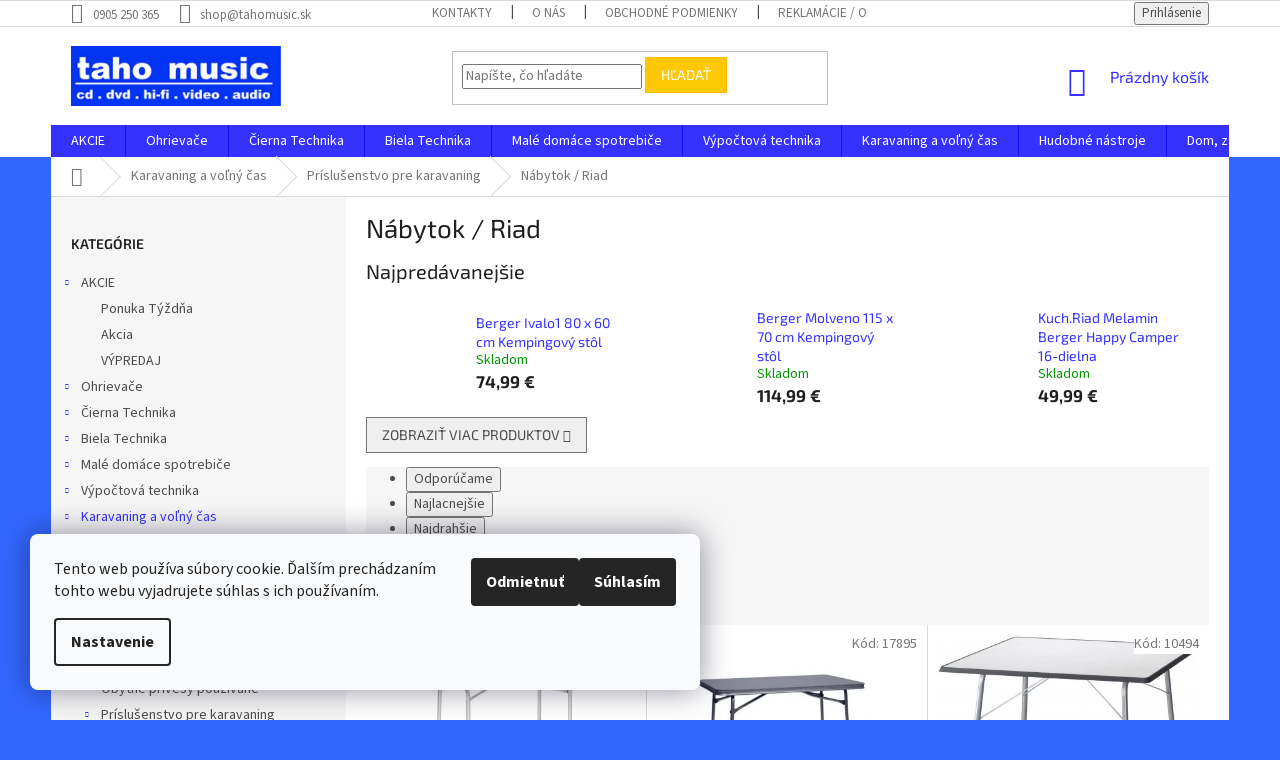

--- FILE ---
content_type: text/html; charset=utf-8
request_url: https://www.tahomusic.sk/nabytok/
body_size: 39184
content:
<!doctype html><html lang="sk" dir="ltr" class="header-background-light external-fonts-loaded"><head><meta charset="utf-8" /><meta name="viewport" content="width=device-width,initial-scale=1" /><title>Nábytok / Riad - Taho Music</title><link rel="preconnect" href="https://cdn.myshoptet.com" /><link rel="dns-prefetch" href="https://cdn.myshoptet.com" /><link rel="preload" href="https://cdn.myshoptet.com/prj/dist/master/cms/libs/jquery/jquery-1.11.3.min.js" as="script" /><link href="https://cdn.myshoptet.com/prj/dist/master/cms/templates/frontend_templates/shared/css/font-face/source-sans-3.css" rel="stylesheet"><link href="https://cdn.myshoptet.com/prj/dist/master/cms/templates/frontend_templates/shared/css/font-face/exo-2.css" rel="stylesheet"><link href="https://cdn.myshoptet.com/prj/dist/master/shop/dist/font-shoptet-11.css.62c94c7785ff2cea73b2.css" rel="stylesheet"><script>
dataLayer = [];
dataLayer.push({'shoptet' : {
    "pageId": 1463,
    "pageType": "category",
    "currency": "EUR",
    "currencyInfo": {
        "decimalSeparator": ",",
        "exchangeRate": 1,
        "priceDecimalPlaces": 2,
        "symbol": "\u20ac",
        "symbolLeft": 0,
        "thousandSeparator": " "
    },
    "language": "sk",
    "projectId": 199933,
    "category": {
        "guid": "de75c1ea-8df1-11ea-beb1-002590dad85e",
        "path": "Karavaning a vo\u013en\u00fd \u010das | Pr\u00edslu\u0161enstvo pre karavaning | N\u00e1bytok \/ Riad",
        "parentCategoryGuid": "32f6b2ef-0e67-11e8-8216-002590dad85e"
    },
    "cartInfo": {
        "id": null,
        "freeShipping": false,
        "freeShippingFrom": null,
        "leftToFreeGift": {
            "formattedPrice": "0 \u20ac",
            "priceLeft": 0
        },
        "freeGift": false,
        "leftToFreeShipping": {
            "priceLeft": null,
            "dependOnRegion": null,
            "formattedPrice": null
        },
        "discountCoupon": [],
        "getNoBillingShippingPrice": {
            "withoutVat": 0,
            "vat": 0,
            "withVat": 0
        },
        "cartItems": [],
        "taxMode": "ORDINARY"
    },
    "cart": [],
    "customer": {
        "priceRatio": 1,
        "priceListId": 1,
        "groupId": null,
        "registered": false,
        "mainAccount": false
    }
}});
dataLayer.push({'cookie_consent' : {
    "marketing": "denied",
    "analytics": "denied"
}});
document.addEventListener('DOMContentLoaded', function() {
    shoptet.consent.onAccept(function(agreements) {
        if (agreements.length == 0) {
            return;
        }
        dataLayer.push({
            'cookie_consent' : {
                'marketing' : (agreements.includes(shoptet.config.cookiesConsentOptPersonalisation)
                    ? 'granted' : 'denied'),
                'analytics': (agreements.includes(shoptet.config.cookiesConsentOptAnalytics)
                    ? 'granted' : 'denied')
            },
            'event': 'cookie_consent'
        });
    });
});
</script>
<meta property="og:type" content="website"><meta property="og:site_name" content="tahomusic.sk"><meta property="og:url" content="https://www.tahomusic.sk/nabytok/"><meta property="og:title" content="Nábytok / Riad - Taho Music"><meta name="author" content="Taho Music"><meta name="web_author" content="Shoptet.sk"><meta name="dcterms.rightsHolder" content="www.tahomusic.sk"><meta name="robots" content="index,follow"><meta property="og:image" content="https://www.tahomusic.sk/user/categories/orig/nabytok.jpg"><meta property="og:description" content="Nábytok / Riad, Taho Music"><meta name="description" content="Nábytok / Riad, Taho Music"><meta name="google-site-verification" content="5084365563"><style>:root {--color-primary: #3531ff;--color-primary-h: 241;--color-primary-s: 100%;--color-primary-l: 60%;--color-primary-hover: #3531ff;--color-primary-hover-h: 241;--color-primary-hover-s: 100%;--color-primary-hover-l: 60%;--color-secondary: #468c98;--color-secondary-h: 189;--color-secondary-s: 37%;--color-secondary-l: 44%;--color-secondary-hover: #3b7580;--color-secondary-hover-h: 190;--color-secondary-hover-s: 37%;--color-secondary-hover-l: 37%;--color-tertiary: #ffc807;--color-tertiary-h: 47;--color-tertiary-s: 100%;--color-tertiary-l: 51%;--color-tertiary-hover: #ffbb00;--color-tertiary-hover-h: 44;--color-tertiary-hover-s: 100%;--color-tertiary-hover-l: 50%;--color-header-background: #ffffff;--template-font: "Source Sans 3";--template-headings-font: "Exo 2";--header-background-url: none;--cookies-notice-background: #F8FAFB;--cookies-notice-color: #252525;--cookies-notice-button-hover: #27263f;--cookies-notice-link-hover: #3b3a5f;--templates-update-management-preview-mode-content: "Náhľad aktualizácií šablóny je aktívny pre váš prehliadač."}</style>
    
    <link href="https://cdn.myshoptet.com/prj/dist/master/shop/dist/main-11.less.5a24dcbbdabfd189c152.css" rel="stylesheet" />
        
    <script>var shoptet = shoptet || {};</script>
    <script src="https://cdn.myshoptet.com/prj/dist/master/shop/dist/main-3g-header.js.05f199e7fd2450312de2.js"></script>
<!-- User include --><!-- project html code header -->
<link rel="apple-touch-icon" sizes="180x180" href=" /user/documents/apple-touch-icon.png">
<link rel="icon" type="image/png" sizes="32x32" href=" /user/documents/favicon-32x32.png">
<link rel="icon" type="image/png" sizes="16x16" href=" /user/documents/favicon-16x16.png">
<link rel="manifest" href=" /user/documents/site.webmanifest">
<link rel="mask-icon" href=" /user/documents/safari-pinned-tab.svg" color="#5bbad5">
<link rel="shortcut icon" href=" /user/documents/favicon.ico">
<meta name="msapplication-TileColor" content="#2b5797">
<meta name="msapplication-config" content=" /user/documents/browserconfig.xml">
<meta name="theme-color" content="#ffffff">

<!-- /User include --><link rel="canonical" href="https://www.tahomusic.sk/nabytok/" />    <script>
        var _hwq = _hwq || [];
        _hwq.push(['setKey', '0F64EB2158327A20E12D80E0DC63F6AE']);
        _hwq.push(['setTopPos', '0']);
        _hwq.push(['showWidget', '21']);
        (function() {
            var ho = document.createElement('script');
            ho.src = 'https://sk.im9.cz/direct/i/gjs.php?n=wdgt&sak=0F64EB2158327A20E12D80E0DC63F6AE';
            var s = document.getElementsByTagName('script')[0]; s.parentNode.insertBefore(ho, s);
        })();
    </script>
<style>/* custom background */@media (min-width: 992px) {body {background-color: #3166ff ;background-position: left top;background-repeat: repeat !important;background-attachment: scroll;}}</style>    <!-- Global site tag (gtag.js) - Google Analytics -->
    <script async src="https://www.googletagmanager.com/gtag/js?id=G-DDJF3YY4S1"></script>
    <script>
        
        window.dataLayer = window.dataLayer || [];
        function gtag(){dataLayer.push(arguments);}
        

                    console.debug('default consent data');

            gtag('consent', 'default', {"ad_storage":"denied","analytics_storage":"denied","ad_user_data":"denied","ad_personalization":"denied","wait_for_update":500});
            dataLayer.push({
                'event': 'default_consent'
            });
        
        gtag('js', new Date());

                gtag('config', 'UA-115931563-1', { 'groups': "UA" });
        
                gtag('config', 'G-DDJF3YY4S1', {"groups":"GA4","send_page_view":false,"content_group":"category","currency":"EUR","page_language":"sk"});
        
        
        
        
        
        
                    gtag('event', 'page_view', {"send_to":"GA4","page_language":"sk","content_group":"category","currency":"EUR"});
        
        
        
        
        
        
        
        
        
        
        
        
        
        document.addEventListener('DOMContentLoaded', function() {
            if (typeof shoptet.tracking !== 'undefined') {
                for (var id in shoptet.tracking.bannersList) {
                    gtag('event', 'view_promotion', {
                        "send_to": "UA",
                        "promotions": [
                            {
                                "id": shoptet.tracking.bannersList[id].id,
                                "name": shoptet.tracking.bannersList[id].name,
                                "position": shoptet.tracking.bannersList[id].position
                            }
                        ]
                    });
                }
            }

            shoptet.consent.onAccept(function(agreements) {
                if (agreements.length !== 0) {
                    console.debug('gtag consent accept');
                    var gtagConsentPayload =  {
                        'ad_storage': agreements.includes(shoptet.config.cookiesConsentOptPersonalisation)
                            ? 'granted' : 'denied',
                        'analytics_storage': agreements.includes(shoptet.config.cookiesConsentOptAnalytics)
                            ? 'granted' : 'denied',
                                                                                                'ad_user_data': agreements.includes(shoptet.config.cookiesConsentOptPersonalisation)
                            ? 'granted' : 'denied',
                        'ad_personalization': agreements.includes(shoptet.config.cookiesConsentOptPersonalisation)
                            ? 'granted' : 'denied',
                        };
                    console.debug('update consent data', gtagConsentPayload);
                    gtag('consent', 'update', gtagConsentPayload);
                    dataLayer.push(
                        { 'event': 'update_consent' }
                    );
                }
            });
        });
    </script>
</head><body class="desktop id-1463 in-nabytok template-11 type-category multiple-columns-body columns-mobile-2 columns-3 ums_forms_redesign--off ums_a11y_category_page--on ums_discussion_rating_forms--off ums_flags_display_unification--on ums_a11y_login--on mobile-header-version-0"><noscript>
    <style>
        #header {
            padding-top: 0;
            position: relative !important;
            top: 0;
        }
        .header-navigation {
            position: relative !important;
        }
        .overall-wrapper {
            margin: 0 !important;
        }
        body:not(.ready) {
            visibility: visible !important;
        }
    </style>
    <div class="no-javascript">
        <div class="no-javascript__title">Musíte zmeniť nastavenie vášho prehliadača</div>
        <div class="no-javascript__text">Pozrite sa na: <a href="https://www.google.com/support/bin/answer.py?answer=23852">Ako povoliť JavaScript vo vašom prehliadači</a>.</div>
        <div class="no-javascript__text">Ak používate software na blokovanie reklám, možno bude potrebné, aby ste povolili JavaScript z tejto stránky.</div>
        <div class="no-javascript__text">Ďakujeme.</div>
    </div>
</noscript>

        <div id="fb-root"></div>
        <script>
            window.fbAsyncInit = function() {
                FB.init({
//                    appId            : 'your-app-id',
                    autoLogAppEvents : true,
                    xfbml            : true,
                    version          : 'v19.0'
                });
            };
        </script>
        <script async defer crossorigin="anonymous" src="https://connect.facebook.net/sk_SK/sdk.js"></script>    <div class="siteCookies siteCookies--left siteCookies--light js-siteCookies" role="dialog" data-testid="cookiesPopup" data-nosnippet>
        <div class="siteCookies__form">
            <div class="siteCookies__content">
                <div class="siteCookies__text">
                    Tento web používa súbory cookie. Ďalším prechádzaním tohto webu vyjadrujete súhlas s ich používaním.
                </div>
                <p class="siteCookies__links">
                    <button class="siteCookies__link js-cookies-settings" aria-label="Nastavenia cookies" data-testid="cookiesSettings">Nastavenie</button>
                </p>
            </div>
            <div class="siteCookies__buttonWrap">
                                    <button class="siteCookies__button js-cookiesConsentSubmit" value="reject" aria-label="Odmietnuť cookies" data-testid="buttonCookiesReject">Odmietnuť</button>
                                <button class="siteCookies__button js-cookiesConsentSubmit" value="all" aria-label="Prijať cookies" data-testid="buttonCookiesAccept">Súhlasím</button>
            </div>
        </div>
        <script>
            document.addEventListener("DOMContentLoaded", () => {
                const siteCookies = document.querySelector('.js-siteCookies');
                document.addEventListener("scroll", shoptet.common.throttle(() => {
                    const st = document.documentElement.scrollTop;
                    if (st > 1) {
                        siteCookies.classList.add('siteCookies--scrolled');
                    } else {
                        siteCookies.classList.remove('siteCookies--scrolled');
                    }
                }, 100));
            });
        </script>
    </div>
<a href="#content" class="skip-link sr-only">Prejsť na obsah</a><div class="overall-wrapper"><div class="user-action"><div class="container">
    <div class="user-action-in">
                    <div id="login" class="user-action-login popup-widget login-widget" role="dialog" aria-labelledby="loginHeading">
        <div class="popup-widget-inner">
                            <h2 id="loginHeading">Prihlásenie k vášmu účtu</h2><div id="customerLogin"><form action="/action/Customer/Login/" method="post" id="formLoginIncluded" class="csrf-enabled formLogin" data-testid="formLogin"><input type="hidden" name="referer" value="" /><div class="form-group"><div class="input-wrapper email js-validated-element-wrapper no-label"><input type="email" name="email" class="form-control" autofocus placeholder="E-mailová adresa (napr. jan@novak.sk)" data-testid="inputEmail" autocomplete="email" required /></div></div><div class="form-group"><div class="input-wrapper password js-validated-element-wrapper no-label"><input type="password" name="password" class="form-control" placeholder="Heslo" data-testid="inputPassword" autocomplete="current-password" required /><span class="no-display">Nemôžete vyplniť toto pole</span><input type="text" name="surname" value="" class="no-display" /></div></div><div class="form-group"><div class="login-wrapper"><button type="submit" class="btn btn-secondary btn-text btn-login" data-testid="buttonSubmit">Prihlásiť sa</button><div class="password-helper"><a href="/registracia/" data-testid="signup" rel="nofollow">Nová registrácia</a><a href="/klient/zabudnute-heslo/" rel="nofollow">Zabudnuté heslo</a></div></div></div></form>
</div>                    </div>
    </div>

                            <div id="cart-widget" class="user-action-cart popup-widget cart-widget loader-wrapper" data-testid="popupCartWidget" role="dialog" aria-hidden="true">
    <div class="popup-widget-inner cart-widget-inner place-cart-here">
        <div class="loader-overlay">
            <div class="loader"></div>
        </div>
    </div>

    <div class="cart-widget-button">
        <a href="/kosik/" class="btn btn-conversion" id="continue-order-button" rel="nofollow" data-testid="buttonNextStep">Pokračovať do košíka</a>
    </div>
</div>
            </div>
</div>
</div><div class="top-navigation-bar" data-testid="topNavigationBar">

    <div class="container">

        <div class="top-navigation-contacts">
            <strong>Zákaznícka podpora:</strong><a href="tel:0905250365" class="project-phone" aria-label="Zavolať na 0905250365" data-testid="contactboxPhone"><span>0905 250 365</span></a><a href="mailto:shop@tahomusic.sk" class="project-email" data-testid="contactboxEmail"><span>shop@tahomusic.sk</span></a>        </div>

                            <div class="top-navigation-menu">
                <div class="top-navigation-menu-trigger"></div>
                <ul class="top-navigation-bar-menu">
                                            <li class="top-navigation-menu-item-29">
                            <a href="/kontakty/">Kontakty</a>
                        </li>
                                            <li class="top-navigation-menu-item-1110">
                            <a href="/o-nas-2/">O nás</a>
                        </li>
                                            <li class="top-navigation-menu-item-39">
                            <a href="/obchodne-podmienky/">Obchodné podmienky</a>
                        </li>
                                            <li class="top-navigation-menu-item-1298">
                            <a href="/reklamacie-odstupenie-od-zmluvy/">Reklamácie / Odstúpenie od zmluvy</a>
                        </li>
                                            <li class="top-navigation-menu-item-919">
                            <a href="/ochrana-osobnych-udajov/">Ochrana osobných údajov</a>
                        </li>
                                            <li class="top-navigation-menu-item--6">
                            <a href="/napiste-nam/">Napíšte nám</a>
                        </li>
                                    </ul>
                <ul class="top-navigation-bar-menu-helper"></ul>
            </div>
        
        <div class="top-navigation-tools">
            <div class="responsive-tools">
                <a href="#" class="toggle-window" data-target="search" aria-label="Hľadať" data-testid="linkSearchIcon"></a>
                                                            <a href="#" class="toggle-window" data-target="login"></a>
                                                    <a href="#" class="toggle-window" data-target="navigation" aria-label="Menu" data-testid="hamburgerMenu"></a>
            </div>
                        <button class="top-nav-button top-nav-button-login toggle-window" type="button" data-target="login" aria-haspopup="dialog" aria-controls="login" aria-expanded="false" data-testid="signin"><span>Prihlásenie</span></button>        </div>

    </div>

</div>
<header id="header"><div class="container navigation-wrapper">
    <div class="header-top">
        <div class="site-name-wrapper">
            <div class="site-name"><a href="/" data-testid="linkWebsiteLogo"><img src="https://cdn.myshoptet.com/usr/www.tahomusic.sk/user/logos/taho_logo_zmensene.png" alt="Taho Music" fetchpriority="low" /></a></div>        </div>
        <div class="search" itemscope itemtype="https://schema.org/WebSite">
            <meta itemprop="headline" content="Nábytok / Riad"/><meta itemprop="url" content="https://www.tahomusic.sk"/><meta itemprop="text" content="Nábytok / Riad, Taho Music"/>            <form action="/action/ProductSearch/prepareString/" method="post"
    id="formSearchForm" class="search-form compact-form js-search-main"
    itemprop="potentialAction" itemscope itemtype="https://schema.org/SearchAction" data-testid="searchForm">
    <fieldset>
        <meta itemprop="target"
            content="https://www.tahomusic.sk/vyhladavanie/?string={string}"/>
        <input type="hidden" name="language" value="sk"/>
        
            
<input
    type="search"
    name="string"
        class="query-input form-control search-input js-search-input"
    placeholder="Napíšte, čo hľadáte"
    autocomplete="off"
    required
    itemprop="query-input"
    aria-label="Vyhľadávanie"
    data-testid="searchInput"
>
            <button type="submit" class="btn btn-default" data-testid="searchBtn">Hľadať</button>
        
    </fieldset>
</form>
        </div>
        <div class="navigation-buttons">
                
    <a href="/kosik/" class="btn btn-icon toggle-window cart-count" data-target="cart" data-hover="true" data-redirect="true" data-testid="headerCart" rel="nofollow" aria-haspopup="dialog" aria-expanded="false" aria-controls="cart-widget">
        
                <span class="sr-only">Nákupný košík</span>
        
            <span class="cart-price visible-lg-inline-block" data-testid="headerCartPrice">
                                    Prázdny košík                            </span>
        
    
            </a>
        </div>
    </div>
    <nav id="navigation" aria-label="Hlavné menu" data-collapsible="true"><div class="navigation-in menu"><ul class="menu-level-1" role="menubar" data-testid="headerMenuItems"><li class="menu-item-2022 ext" role="none"><a href="/akcie/" data-testid="headerMenuItem" role="menuitem" aria-haspopup="true" aria-expanded="false"><b>AKCIE</b><span class="submenu-arrow"></span></a><ul class="menu-level-2" aria-label="AKCIE" tabindex="-1" role="menu"><li class="menu-item-1872" role="none"><a href="/ponuka-tyzdna/" class="menu-image" data-testid="headerMenuItem" tabindex="-1" aria-hidden="true"><img src="data:image/svg+xml,%3Csvg%20width%3D%22140%22%20height%3D%22100%22%20xmlns%3D%22http%3A%2F%2Fwww.w3.org%2F2000%2Fsvg%22%3E%3C%2Fsvg%3E" alt="" aria-hidden="true" width="140" height="100"  data-src="https://cdn.myshoptet.com/prj/dist/master/cms/templates/frontend_templates/00/img/folder.svg" fetchpriority="low" /></a><div><a href="/ponuka-tyzdna/" data-testid="headerMenuItem" role="menuitem"><span>Ponuka Týždňa</span></a>
                        </div></li><li class="menu-item-1869" role="none"><a href="/akcia/" class="menu-image" data-testid="headerMenuItem" tabindex="-1" aria-hidden="true"><img src="data:image/svg+xml,%3Csvg%20width%3D%22140%22%20height%3D%22100%22%20xmlns%3D%22http%3A%2F%2Fwww.w3.org%2F2000%2Fsvg%22%3E%3C%2Fsvg%3E" alt="" aria-hidden="true" width="140" height="100"  data-src="https://cdn.myshoptet.com/usr/www.tahomusic.sk/user/categories/thumb/akcia.png" fetchpriority="low" /></a><div><a href="/akcia/" data-testid="headerMenuItem" role="menuitem"><span>Akcia</span></a>
                        </div></li><li class="menu-item-1170" role="none"><a href="/vypredaj/" class="menu-image" data-testid="headerMenuItem" tabindex="-1" aria-hidden="true"><img src="data:image/svg+xml,%3Csvg%20width%3D%22140%22%20height%3D%22100%22%20xmlns%3D%22http%3A%2F%2Fwww.w3.org%2F2000%2Fsvg%22%3E%3C%2Fsvg%3E" alt="" aria-hidden="true" width="140" height="100"  data-src="https://cdn.myshoptet.com/usr/www.tahomusic.sk/user/categories/thumb/v__predaj.png" fetchpriority="low" /></a><div><a href="/vypredaj/" data-testid="headerMenuItem" role="menuitem"><span>VÝPREDAJ</span></a>
                        </div></li></ul></li>
<li class="menu-item-1032 ext" role="none"><a href="/ohrievace/" data-testid="headerMenuItem" role="menuitem" aria-haspopup="true" aria-expanded="false"><b>Ohrievače </b><span class="submenu-arrow"></span></a><ul class="menu-level-2" aria-label="Ohrievače " tabindex="-1" role="menu"><li class="menu-item-1842" role="none"><a href="/konvektory/" class="menu-image" data-testid="headerMenuItem" tabindex="-1" aria-hidden="true"><img src="data:image/svg+xml,%3Csvg%20width%3D%22140%22%20height%3D%22100%22%20xmlns%3D%22http%3A%2F%2Fwww.w3.org%2F2000%2Fsvg%22%3E%3C%2Fsvg%3E" alt="" aria-hidden="true" width="140" height="100"  data-src="https://cdn.myshoptet.com/usr/www.tahomusic.sk/user/categories/thumb/home_fk_330_1.jpg" fetchpriority="low" /></a><div><a href="/konvektory/" data-testid="headerMenuItem" role="menuitem"><span>Konvektory</span></a>
                        </div></li><li class="menu-item-1845" role="none"><a href="/teplovzdusne-ventilatory/" class="menu-image" data-testid="headerMenuItem" tabindex="-1" aria-hidden="true"><img src="data:image/svg+xml,%3Csvg%20width%3D%22140%22%20height%3D%22100%22%20xmlns%3D%22http%3A%2F%2Fwww.w3.org%2F2000%2Fsvg%22%3E%3C%2Fsvg%3E" alt="" aria-hidden="true" width="140" height="100"  data-src="https://cdn.myshoptet.com/usr/www.tahomusic.sk/user/categories/thumb/062290000_ohrieva___teplovzd_eta.jpg" fetchpriority="low" /></a><div><a href="/teplovzdusne-ventilatory/" data-testid="headerMenuItem" role="menuitem"><span>Teplovzdušné ventilátory</span></a>
                        </div></li><li class="menu-item-1848" role="none"><a href="/elektricke-krby/" class="menu-image" data-testid="headerMenuItem" tabindex="-1" aria-hidden="true"><img src="data:image/svg+xml,%3Csvg%20width%3D%22140%22%20height%3D%22100%22%20xmlns%3D%22http%3A%2F%2Fwww.w3.org%2F2000%2Fsvg%22%3E%3C%2Fsvg%3E" alt="" aria-hidden="true" width="140" height="100"  data-src="https://cdn.myshoptet.com/usr/www.tahomusic.sk/user/categories/thumb/home_fkk-14.jpg" fetchpriority="low" /></a><div><a href="/elektricke-krby/" data-testid="headerMenuItem" role="menuitem"><span>Elektrické krby</span></a>
                        </div></li><li class="menu-item-1851" role="none"><a href="/olejove-radiatory/" class="menu-image" data-testid="headerMenuItem" tabindex="-1" aria-hidden="true"><img src="data:image/svg+xml,%3Csvg%20width%3D%22140%22%20height%3D%22100%22%20xmlns%3D%22http%3A%2F%2Fwww.w3.org%2F2000%2Fsvg%22%3E%3C%2Fsvg%3E" alt="" aria-hidden="true" width="140" height="100"  data-src="https://cdn.myshoptet.com/usr/www.tahomusic.sk/user/categories/thumb/sencor_soh_6111bk_1.jpg" fetchpriority="low" /></a><div><a href="/olejove-radiatory/" data-testid="headerMenuItem" role="menuitem"><span>Olejové radiátory</span></a>
                        </div></li><li class="menu-item-1854" role="none"><a href="/infra-panely-halogenove-ohrievace-infraziarice/" class="menu-image" data-testid="headerMenuItem" tabindex="-1" aria-hidden="true"><img src="data:image/svg+xml,%3Csvg%20width%3D%22140%22%20height%3D%22100%22%20xmlns%3D%22http%3A%2F%2Fwww.w3.org%2F2000%2Fsvg%22%3E%3C%2Fsvg%3E" alt="" aria-hidden="true" width="140" height="100"  data-src="https://cdn.myshoptet.com/usr/www.tahomusic.sk/user/categories/thumb/home_fk-23_1.jpg" fetchpriority="low" /></a><div><a href="/infra-panely-halogenove-ohrievace-infraziarice/" data-testid="headerMenuItem" role="menuitem"><span>Infra panely / Halogénove ohrievače / Infražiariče</span></a>
                        </div></li></ul></li>
<li class="menu-item-685 ext" role="none"><a href="/cierna-technika/" data-testid="headerMenuItem" role="menuitem" aria-haspopup="true" aria-expanded="false"><b>Čierna Technika</b><span class="submenu-arrow"></span></a><ul class="menu-level-2" aria-label="Čierna Technika" tabindex="-1" role="menu"><li class="menu-item-700" role="none"><a href="/led-oled-televizory/" class="menu-image" data-testid="headerMenuItem" tabindex="-1" aria-hidden="true"><img src="data:image/svg+xml,%3Csvg%20width%3D%22140%22%20height%3D%22100%22%20xmlns%3D%22http%3A%2F%2Fwww.w3.org%2F2000%2Fsvg%22%3E%3C%2Fsvg%3E" alt="" aria-hidden="true" width="140" height="100"  data-src="https://cdn.myshoptet.com/usr/www.tahomusic.sk/user/categories/thumb/televizor.jpg" fetchpriority="low" /></a><div><a href="/led-oled-televizory/" data-testid="headerMenuItem" role="menuitem"><span>LED/OLED Televízory</span></a>
                        </div></li><li class="menu-item-1616" role="none"><a href="/tv-drziaky/" class="menu-image" data-testid="headerMenuItem" tabindex="-1" aria-hidden="true"><img src="data:image/svg+xml,%3Csvg%20width%3D%22140%22%20height%3D%22100%22%20xmlns%3D%22http%3A%2F%2Fwww.w3.org%2F2000%2Fsvg%22%3E%3C%2Fsvg%3E" alt="" aria-hidden="true" width="140" height="100"  data-src="https://cdn.myshoptet.com/usr/www.tahomusic.sk/user/categories/thumb/stell_sho_3600_slim_v__suvn___dr__iak_tv_1.jpg" fetchpriority="low" /></a><div><a href="/tv-drziaky/" data-testid="headerMenuItem" role="menuitem"><span>TV Držiaky</span></a>
                        </div></li><li class="menu-item-754 has-third-level" role="none"><a href="/satelitny-a-pozemny-prijem/" class="menu-image" data-testid="headerMenuItem" tabindex="-1" aria-hidden="true"><img src="data:image/svg+xml,%3Csvg%20width%3D%22140%22%20height%3D%22100%22%20xmlns%3D%22http%3A%2F%2Fwww.w3.org%2F2000%2Fsvg%22%3E%3C%2Fsvg%3E" alt="" aria-hidden="true" width="140" height="100"  data-src="https://cdn.myshoptet.com/usr/www.tahomusic.sk/user/categories/thumb/satelitny_a_pozemny_prijem.jpg" fetchpriority="low" /></a><div><a href="/satelitny-a-pozemny-prijem/" data-testid="headerMenuItem" role="menuitem"><span>Satelitný a pozemný príjem</span></a>
                                                    <ul class="menu-level-3" role="menu">
                                                                    <li class="menu-item-1364" role="none">
                                        <a href="/anteny-paraboly/" data-testid="headerMenuItem" role="menuitem">
                                            Antény / Paraboly</a>,                                    </li>
                                                                    <li class="menu-item-1367" role="none">
                                        <a href="/satelitne-a-dvb-t-prijimace/" data-testid="headerMenuItem" role="menuitem">
                                            Satelitné a DVB-T príjimače</a>                                    </li>
                                                            </ul>
                        </div></li><li class="menu-item-1373 has-third-level" role="none"><a href="/audio-video/" class="menu-image" data-testid="headerMenuItem" tabindex="-1" aria-hidden="true"><img src="data:image/svg+xml,%3Csvg%20width%3D%22140%22%20height%3D%22100%22%20xmlns%3D%22http%3A%2F%2Fwww.w3.org%2F2000%2Fsvg%22%3E%3C%2Fsvg%3E" alt="" aria-hidden="true" width="140" height="100"  data-src="https://cdn.myshoptet.com/usr/www.tahomusic.sk/user/categories/thumb/audio_video.jpg" fetchpriority="low" /></a><div><a href="/audio-video/" data-testid="headerMenuItem" role="menuitem"><span>Audio - Video</span></a>
                                                    <ul class="menu-level-3" role="menu">
                                                                    <li class="menu-item-769" role="none">
                                        <a href="/domace-kina-soundbary/" data-testid="headerMenuItem" role="menuitem">
                                            Domáce kiná / Soundbary</a>,                                    </li>
                                                                    <li class="menu-item-1541" role="none">
                                        <a href="/multimedialne-centra/" data-testid="headerMenuItem" role="menuitem">
                                            Multimediálne centrá</a>,                                    </li>
                                                                    <li class="menu-item-766" role="none">
                                        <a href="/audiosystemy-mikrosystemy-minisystemy/" data-testid="headerMenuItem" role="menuitem">
                                            Audiosystémy  / Mikrosystémy / Minisystémy</a>,                                    </li>
                                                                    <li class="menu-item-1379" role="none">
                                        <a href="/blu-ray-a-dvd-prehravace/" data-testid="headerMenuItem" role="menuitem">
                                            Blu-ray a DVD prehrávače</a>,                                    </li>
                                                                    <li class="menu-item-775" role="none">
                                        <a href="/bezdrotove-reproduktory/" data-testid="headerMenuItem" role="menuitem">
                                            Bezdrôtové Reproduktory</a>,                                    </li>
                                                                    <li class="menu-item-1143" role="none">
                                        <a href="/sluchadla/" data-testid="headerMenuItem" role="menuitem">
                                            Slúchadlá</a>,                                    </li>
                                                                    <li class="menu-item-751" role="none">
                                        <a href="/hi-fi/" data-testid="headerMenuItem" role="menuitem">
                                            Hi-fi</a>,                                    </li>
                                                                    <li class="menu-item-1376" role="none">
                                        <a href="/radia-a-radiomagnetofony/" data-testid="headerMenuItem" role="menuitem">
                                            Rádia a rádiomagnetofóny</a>                                    </li>
                                                            </ul>
                        </div></li><li class="menu-item-991 has-third-level" role="none"><a href="/foto-a-kamery/" class="menu-image" data-testid="headerMenuItem" tabindex="-1" aria-hidden="true"><img src="data:image/svg+xml,%3Csvg%20width%3D%22140%22%20height%3D%22100%22%20xmlns%3D%22http%3A%2F%2Fwww.w3.org%2F2000%2Fsvg%22%3E%3C%2Fsvg%3E" alt="" aria-hidden="true" width="140" height="100"  data-src="https://cdn.myshoptet.com/usr/www.tahomusic.sk/user/categories/thumb/foto_kamery.jpg" fetchpriority="low" /></a><div><a href="/foto-a-kamery/" data-testid="headerMenuItem" role="menuitem"><span>Foto a kamery</span></a>
                                                    <ul class="menu-level-3" role="menu">
                                                                    <li class="menu-item-1830" role="none">
                                        <a href="/outdoorove-kamery/" data-testid="headerMenuItem" role="menuitem">
                                            Outdoorové kamery</a>,                                    </li>
                                                                    <li class="menu-item-1794" role="none">
                                        <a href="/bezpecnostne-kamery-ip-kamery/" data-testid="headerMenuItem" role="menuitem">
                                            Bezpečnostné kamery/IP kamery</a>,                                    </li>
                                                                    <li class="menu-item-1833" role="none">
                                        <a href="/fotoaparaty/" data-testid="headerMenuItem" role="menuitem">
                                            Fotoaparáty</a>,                                    </li>
                                                                    <li class="menu-item-1116" role="none">
                                        <a href="/prislusenstvo-k-foto-kameram/" data-testid="headerMenuItem" role="menuitem">
                                            Príslušenstvo k foto / kamerám</a>                                    </li>
                                                            </ul>
                        </div></li><li class="menu-item-1041 has-third-level" role="none"><a href="/auto-elektronika/" class="menu-image" data-testid="headerMenuItem" tabindex="-1" aria-hidden="true"><img src="data:image/svg+xml,%3Csvg%20width%3D%22140%22%20height%3D%22100%22%20xmlns%3D%22http%3A%2F%2Fwww.w3.org%2F2000%2Fsvg%22%3E%3C%2Fsvg%3E" alt="" aria-hidden="true" width="140" height="100"  data-src="https://cdn.myshoptet.com/usr/www.tahomusic.sk/user/categories/thumb/jvc_kw-r600bt.jpg" fetchpriority="low" /></a><div><a href="/auto-elektronika/" data-testid="headerMenuItem" role="menuitem"><span>Auto elektronika</span></a>
                                                    <ul class="menu-level-3" role="menu">
                                                                    <li class="menu-item-1824" role="none">
                                        <a href="/kamery-do-auta/" data-testid="headerMenuItem" role="menuitem">
                                            Kamery do auta</a>,                                    </li>
                                                                    <li class="menu-item-1827" role="none">
                                        <a href="/autoradia/" data-testid="headerMenuItem" role="menuitem">
                                            Autorádia</a>,                                    </li>
                                                                    <li class="menu-item-1690" role="none">
                                        <a href="/gps-navigacie/" data-testid="headerMenuItem" role="menuitem">
                                            GPS navigácie</a>,                                    </li>
                                                                    <li class="menu-item-1927" role="none">
                                        <a href="/kabelaz--prislusenstvo/" data-testid="headerMenuItem" role="menuitem">
                                            Kabeláž, príslušenstvo</a>,                                    </li>
                                                                    <li class="menu-item-1930" role="none">
                                        <a href="/reproduktory-do-auta/" data-testid="headerMenuItem" role="menuitem">
                                            Reproduktory do auta</a>                                    </li>
                                                            </ul>
                        </div></li><li class="menu-item-1196" role="none"><a href="/baterie/" class="menu-image" data-testid="headerMenuItem" tabindex="-1" aria-hidden="true"><img src="data:image/svg+xml,%3Csvg%20width%3D%22140%22%20height%3D%22100%22%20xmlns%3D%22http%3A%2F%2Fwww.w3.org%2F2000%2Fsvg%22%3E%3C%2Fsvg%3E" alt="" aria-hidden="true" width="140" height="100"  data-src="https://cdn.myshoptet.com/usr/www.tahomusic.sk/user/categories/thumb/baterie_logo.jpg" fetchpriority="low" /></a><div><a href="/baterie/" data-testid="headerMenuItem" role="menuitem"><span>Batérie</span></a>
                        </div></li><li class="menu-item-1220" role="none"><a href="/ziarovky/" class="menu-image" data-testid="headerMenuItem" tabindex="-1" aria-hidden="true"><img src="data:image/svg+xml,%3Csvg%20width%3D%22140%22%20height%3D%22100%22%20xmlns%3D%22http%3A%2F%2Fwww.w3.org%2F2000%2Fsvg%22%3E%3C%2Fsvg%3E" alt="" aria-hidden="true" width="140" height="100"  data-src="https://cdn.myshoptet.com/usr/www.tahomusic.sk/user/categories/thumb/02-osram-halogenove-big-image.jpg" fetchpriority="low" /></a><div><a href="/ziarovky/" data-testid="headerMenuItem" role="menuitem"><span>Žiarovky</span></a>
                        </div></li><li class="menu-item-1280 has-third-level" role="none"><a href="/kable-nabijacky-a-prislusenstvo/" class="menu-image" data-testid="headerMenuItem" tabindex="-1" aria-hidden="true"><img src="data:image/svg+xml,%3Csvg%20width%3D%22140%22%20height%3D%22100%22%20xmlns%3D%22http%3A%2F%2Fwww.w3.org%2F2000%2Fsvg%22%3E%3C%2Fsvg%3E" alt="" aria-hidden="true" width="140" height="100"  data-src="https://cdn.myshoptet.com/usr/www.tahomusic.sk/user/categories/thumb/kable_a_prislusenstvo.jpg" fetchpriority="low" /></a><div><a href="/kable-nabijacky-a-prislusenstvo/" data-testid="headerMenuItem" role="menuitem"><span>Káble, nabíjačky a príslušenstvo</span></a>
                                                    <ul class="menu-level-3" role="menu">
                                                                    <li class="menu-item-1283" role="none">
                                        <a href="/hdmi-kable/" data-testid="headerMenuItem" role="menuitem">
                                            HDMI káble</a>,                                    </li>
                                                                    <li class="menu-item-1286" role="none">
                                        <a href="/usb-kable/" data-testid="headerMenuItem" role="menuitem">
                                            USB káble</a>,                                    </li>
                                                                    <li class="menu-item-1289" role="none">
                                        <a href="/lightning--apple-kable/" data-testid="headerMenuItem" role="menuitem">
                                            Lightning/ APPLE káble</a>,                                    </li>
                                                                    <li class="menu-item-1304" role="none">
                                        <a href="/nabijacky/" data-testid="headerMenuItem" role="menuitem">
                                            Nabíjačky</a>,                                    </li>
                                                                    <li class="menu-item-1352" role="none">
                                        <a href="/napajacie-zdroje/" data-testid="headerMenuItem" role="menuitem">
                                            Napájacie zdroje</a>,                                    </li>
                                                                    <li class="menu-item-1358" role="none">
                                        <a href="/power-banky/" data-testid="headerMenuItem" role="menuitem">
                                            Power banky</a>,                                    </li>
                                                                    <li class="menu-item-1907" role="none">
                                        <a href="/predlzovacie-kable/" data-testid="headerMenuItem" role="menuitem">
                                            Predlžovacie káble</a>,                                    </li>
                                                                    <li class="menu-item-1295" role="none">
                                        <a href="/redukcie/" data-testid="headerMenuItem" role="menuitem">
                                            Redukcie</a>,                                    </li>
                                                                    <li class="menu-item-1292" role="none">
                                        <a href="/ostatne-kable/" data-testid="headerMenuItem" role="menuitem">
                                            Ostatné káble</a>                                    </li>
                                                            </ul>
                        </div></li><li class="menu-item-1768" role="none"><a href="/smarthome---inteligentna-domacnost/" class="menu-image" data-testid="headerMenuItem" tabindex="-1" aria-hidden="true"><img src="data:image/svg+xml,%3Csvg%20width%3D%22140%22%20height%3D%22100%22%20xmlns%3D%22http%3A%2F%2Fwww.w3.org%2F2000%2Fsvg%22%3E%3C%2Fsvg%3E" alt="" aria-hidden="true" width="140" height="100"  data-src="https://cdn.myshoptet.com/usr/www.tahomusic.sk/user/categories/thumb/smarthome.jpg" fetchpriority="low" /></a><div><a href="/smarthome---inteligentna-domacnost/" data-testid="headerMenuItem" role="menuitem"><span>SmartHome – inteligentná domácnosť</span></a>
                        </div></li><li class="menu-item-1933" role="none"><a href="/dialkove-ovladace/" class="menu-image" data-testid="headerMenuItem" tabindex="-1" aria-hidden="true"><img src="data:image/svg+xml,%3Csvg%20width%3D%22140%22%20height%3D%22100%22%20xmlns%3D%22http%3A%2F%2Fwww.w3.org%2F2000%2Fsvg%22%3E%3C%2Fsvg%3E" alt="" aria-hidden="true" width="140" height="100"  data-src="https://cdn.myshoptet.com/usr/www.tahomusic.sk/user/categories/thumb/dialkove_ovladace.jpg" fetchpriority="low" /></a><div><a href="/dialkove-ovladace/" data-testid="headerMenuItem" role="menuitem"><span>Diaľkové ovládače</span></a>
                        </div></li></ul></li>
<li class="menu-item-688 ext" role="none"><a href="/biela-technika/" data-testid="headerMenuItem" role="menuitem" aria-haspopup="true" aria-expanded="false"><b>Biela Technika</b><span class="submenu-arrow"></span></a><ul class="menu-level-2" aria-label="Biela Technika" tabindex="-1" role="menu"><li class="menu-item-874 has-third-level" role="none"><a href="/chladnicky/" class="menu-image" data-testid="headerMenuItem" tabindex="-1" aria-hidden="true"><img src="data:image/svg+xml,%3Csvg%20width%3D%22140%22%20height%3D%22100%22%20xmlns%3D%22http%3A%2F%2Fwww.w3.org%2F2000%2Fsvg%22%3E%3C%2Fsvg%3E" alt="" aria-hidden="true" width="140" height="100"  data-src="https://cdn.myshoptet.com/usr/www.tahomusic.sk/user/categories/thumb/gorenje_retro.jpg" fetchpriority="low" /></a><div><a href="/chladnicky/" data-testid="headerMenuItem" role="menuitem"><span>Chladničky</span></a>
                                                    <ul class="menu-level-3" role="menu">
                                                                    <li class="menu-item-877" role="none">
                                        <a href="/americke-chladnicky/" data-testid="headerMenuItem" role="menuitem">
                                            Americké chladničky</a>,                                    </li>
                                                                    <li class="menu-item-1319" role="none">
                                        <a href="/chladnicky-s-mraznickou-dole/" data-testid="headerMenuItem" role="menuitem">
                                            Chladničky s mrazničkou Dole</a>,                                    </li>
                                                                    <li class="menu-item-1322" role="none">
                                        <a href="/chladnicky-s-mraznickou-hore/" data-testid="headerMenuItem" role="menuitem">
                                            Chladničky s mrazničkou Hore</a>,                                    </li>
                                                                    <li class="menu-item-1328" role="none">
                                        <a href="/chladnicky-jednodverove/" data-testid="headerMenuItem" role="menuitem">
                                            Chladničky Jednodverové</a>,                                    </li>
                                                                    <li class="menu-item-1125" role="none">
                                        <a href="/vstavane-chladnicky-2/" data-testid="headerMenuItem" role="menuitem">
                                            Vstavané chladničky</a>                                    </li>
                                                            </ul>
                        </div></li><li class="menu-item-1229" role="none"><a href="/mraznicky/" class="menu-image" data-testid="headerMenuItem" tabindex="-1" aria-hidden="true"><img src="data:image/svg+xml,%3Csvg%20width%3D%22140%22%20height%3D%22100%22%20xmlns%3D%22http%3A%2F%2Fwww.w3.org%2F2000%2Fsvg%22%3E%3C%2Fsvg%3E" alt="" aria-hidden="true" width="140" height="100"  data-src="https://cdn.myshoptet.com/usr/www.tahomusic.sk/user/categories/thumb/mraz.jpg" fetchpriority="low" /></a><div><a href="/mraznicky/" data-testid="headerMenuItem" role="menuitem"><span>Mrazničky</span></a>
                        </div></li><li class="menu-item-691 has-third-level" role="none"><a href="/pracky/" class="menu-image" data-testid="headerMenuItem" tabindex="-1" aria-hidden="true"><img src="data:image/svg+xml,%3Csvg%20width%3D%22140%22%20height%3D%22100%22%20xmlns%3D%22http%3A%2F%2Fwww.w3.org%2F2000%2Fsvg%22%3E%3C%2Fsvg%3E" alt="" aria-hidden="true" width="140" height="100"  data-src="https://cdn.myshoptet.com/usr/www.tahomusic.sk/user/categories/thumb/pracka2.jpg" fetchpriority="low" /></a><div><a href="/pracky/" data-testid="headerMenuItem" role="menuitem"><span>Práčky</span></a>
                                                    <ul class="menu-level-3" role="menu">
                                                                    <li class="menu-item-694" role="none">
                                        <a href="/s-prednym-plnenim/" data-testid="headerMenuItem" role="menuitem">
                                            S predným plnením</a>,                                    </li>
                                                                    <li class="menu-item-697" role="none">
                                        <a href="/s-vrchnym-plnenim/" data-testid="headerMenuItem" role="menuitem">
                                            S vrchným plnením</a>,                                    </li>
                                                                    <li class="menu-item-1068" role="none">
                                        <a href="/pracky-so-susickou/" data-testid="headerMenuItem" role="menuitem">
                                            Práčky so sušičkou</a>,                                    </li>
                                                                    <li class="menu-item-1538" role="none">
                                        <a href="/prislusenstvo-k-prackam/" data-testid="headerMenuItem" role="menuitem">
                                            Príslušenstvo k práčkam</a>                                    </li>
                                                            </ul>
                        </div></li><li class="menu-item-898 has-third-level" role="none"><a href="/susicky-bielizne/" class="menu-image" data-testid="headerMenuItem" tabindex="-1" aria-hidden="true"><img src="data:image/svg+xml,%3Csvg%20width%3D%22140%22%20height%3D%22100%22%20xmlns%3D%22http%3A%2F%2Fwww.w3.org%2F2000%2Fsvg%22%3E%3C%2Fsvg%3E" alt="" aria-hidden="true" width="140" height="100"  data-src="https://cdn.myshoptet.com/usr/www.tahomusic.sk/user/categories/thumb/susicka.jpg" fetchpriority="low" /></a><div><a href="/susicky-bielizne/" data-testid="headerMenuItem" role="menuitem"><span>Sušičky Bielizne</span></a>
                                                    <ul class="menu-level-3" role="menu">
                                                                    <li class="menu-item-1101" role="none">
                                        <a href="/prislusenstvo-k-susickam-bielizne/" data-testid="headerMenuItem" role="menuitem">
                                            Príslušenstvo k sušičkám bielizne</a>                                    </li>
                                                            </ul>
                        </div></li><li class="menu-item-1053 has-third-level" role="none"><a href="/umyvacky-riadu/" class="menu-image" data-testid="headerMenuItem" tabindex="-1" aria-hidden="true"><img src="data:image/svg+xml,%3Csvg%20width%3D%22140%22%20height%3D%22100%22%20xmlns%3D%22http%3A%2F%2Fwww.w3.org%2F2000%2Fsvg%22%3E%3C%2Fsvg%3E" alt="" aria-hidden="true" width="140" height="100"  data-src="https://cdn.myshoptet.com/usr/www.tahomusic.sk/user/categories/thumb/aeg_fse83800p_1.jpg" fetchpriority="low" /></a><div><a href="/umyvacky-riadu/" data-testid="headerMenuItem" role="menuitem"><span>Umývačky riadu</span></a>
                                                    <ul class="menu-level-3" role="menu">
                                                                    <li class="menu-item-1056" role="none">
                                        <a href="/umyvacky-volne-stojace/" data-testid="headerMenuItem" role="menuitem">
                                            Umývačky voľne stojace</a>,                                    </li>
                                                                    <li class="menu-item-1059" role="none">
                                        <a href="/umyvacky-vstavane/" data-testid="headerMenuItem" role="menuitem">
                                            Umývačky vstavané</a>,                                    </li>
                                                                    <li class="menu-item-1062" role="none">
                                        <a href="/prislusenstvo-umyvacky/" data-testid="headerMenuItem" role="menuitem">
                                            Príslušenstvo umývačky</a>                                    </li>
                                                            </ul>
                        </div></li><li class="menu-item-742 has-third-level" role="none"><a href="/vstavane-spotrebice/" class="menu-image" data-testid="headerMenuItem" tabindex="-1" aria-hidden="true"><img src="data:image/svg+xml,%3Csvg%20width%3D%22140%22%20height%3D%22100%22%20xmlns%3D%22http%3A%2F%2Fwww.w3.org%2F2000%2Fsvg%22%3E%3C%2Fsvg%3E" alt="" aria-hidden="true" width="140" height="100"  data-src="https://cdn.myshoptet.com/usr/www.tahomusic.sk/user/categories/thumb/gorenje_rura.jpg" fetchpriority="low" /></a><div><a href="/vstavane-spotrebice/" data-testid="headerMenuItem" role="menuitem"><span>Vstavané spotrebiče</span></a>
                                                    <ul class="menu-level-3" role="menu">
                                                                    <li class="menu-item-796" role="none">
                                        <a href="/varne-dosky/" data-testid="headerMenuItem" role="menuitem">
                                            Varné dosky</a>,                                    </li>
                                                                    <li class="menu-item-982" role="none">
                                        <a href="/vstavane-rury/" data-testid="headerMenuItem" role="menuitem">
                                            Vstavané rúry</a>,                                    </li>
                                                                    <li class="menu-item-985" role="none">
                                        <a href="/vstavane-mikrovlnne-rury/" data-testid="headerMenuItem" role="menuitem">
                                            Vstavané mikrovlnné rúry</a>,                                    </li>
                                                                    <li class="menu-item-1122" role="none">
                                        <a href="/vstavane-chladnicky/" data-testid="headerMenuItem" role="menuitem">
                                            Vstavané chladničky</a>                                    </li>
                                                            </ul>
                        </div></li><li class="menu-item-745 has-third-level" role="none"><a href="/odsavace-par/" class="menu-image" data-testid="headerMenuItem" tabindex="-1" aria-hidden="true"><img src="data:image/svg+xml,%3Csvg%20width%3D%22140%22%20height%3D%22100%22%20xmlns%3D%22http%3A%2F%2Fwww.w3.org%2F2000%2Fsvg%22%3E%3C%2Fsvg%3E" alt="" aria-hidden="true" width="140" height="100"  data-src="https://cdn.myshoptet.com/usr/www.tahomusic.sk/user/categories/thumb/pew-9714glix.jpg" fetchpriority="low" /></a><div><a href="/odsavace-par/" data-testid="headerMenuItem" role="menuitem"><span>Odsávače pár</span></a>
                                                    <ul class="menu-level-3" role="menu">
                                                                    <li class="menu-item-1265" role="none">
                                        <a href="/odsavace-par-kominove/" data-testid="headerMenuItem" role="menuitem">
                                            Odsávače pár Komínové</a>,                                    </li>
                                                                    <li class="menu-item-1268" role="none">
                                        <a href="/odsavace-par-vysuvne/" data-testid="headerMenuItem" role="menuitem">
                                            Odsávače pár Výsuvné</a>,                                    </li>
                                                                    <li class="menu-item-1271" role="none">
                                        <a href="/odsavace-par-podskrinkove/" data-testid="headerMenuItem" role="menuitem">
                                            Odsávače pár Podskrinkové</a>,                                    </li>
                                                                    <li class="menu-item-1274" role="none">
                                        <a href="/prislusenstvo-k-odsavacom-par/" data-testid="headerMenuItem" role="menuitem">
                                            Príslušenstvo k Odsávačom pár</a>                                    </li>
                                                            </ul>
                        </div></li><li class="menu-item-970" role="none"><a href="/mikrovlnne-rury/" class="menu-image" data-testid="headerMenuItem" tabindex="-1" aria-hidden="true"><img src="data:image/svg+xml,%3Csvg%20width%3D%22140%22%20height%3D%22100%22%20xmlns%3D%22http%3A%2F%2Fwww.w3.org%2F2000%2Fsvg%22%3E%3C%2Fsvg%3E" alt="" aria-hidden="true" width="140" height="100"  data-src="https://cdn.myshoptet.com/usr/www.tahomusic.sk/user/categories/thumb/gorenje_mo17de.jpg" fetchpriority="low" /></a><div><a href="/mikrovlnne-rury/" data-testid="headerMenuItem" role="menuitem"><span>Mikrovlnné rúry</span></a>
                        </div></li><li class="menu-item-993" role="none"><a href="/sporaky/" class="menu-image" data-testid="headerMenuItem" tabindex="-1" aria-hidden="true"><img src="data:image/svg+xml,%3Csvg%20width%3D%22140%22%20height%3D%22100%22%20xmlns%3D%22http%3A%2F%2Fwww.w3.org%2F2000%2Fsvg%22%3E%3C%2Fsvg%3E" alt="" aria-hidden="true" width="140" height="100"  data-src="https://cdn.myshoptet.com/usr/www.tahomusic.sk/user/categories/thumb/gorenje_k-5351xh_1.jpg" fetchpriority="low" /></a><div><a href="/sporaky/" data-testid="headerMenuItem" role="menuitem"><span>Sporaky</span></a>
                        </div></li><li class="menu-item-1158" role="none"><a href="/vinoteky/" class="menu-image" data-testid="headerMenuItem" tabindex="-1" aria-hidden="true"><img src="data:image/svg+xml,%3Csvg%20width%3D%22140%22%20height%3D%22100%22%20xmlns%3D%22http%3A%2F%2Fwww.w3.org%2F2000%2Fsvg%22%3E%3C%2Fsvg%3E" alt="" aria-hidden="true" width="140" height="100"  data-src="https://cdn.myshoptet.com/usr/www.tahomusic.sk/user/categories/thumb/vinoteka.jpg" fetchpriority="low" /></a><div><a href="/vinoteky/" data-testid="headerMenuItem" role="menuitem"><span>Vinotéky</span></a>
                        </div></li><li class="menu-item-1986" role="none"><a href="/ohrievace-vody/" class="menu-image" data-testid="headerMenuItem" tabindex="-1" aria-hidden="true"><img src="data:image/svg+xml,%3Csvg%20width%3D%22140%22%20height%3D%22100%22%20xmlns%3D%22http%3A%2F%2Fwww.w3.org%2F2000%2Fsvg%22%3E%3C%2Fsvg%3E" alt="" aria-hidden="true" width="140" height="100"  data-src="https://cdn.myshoptet.com/usr/www.tahomusic.sk/user/categories/thumb/vivax_ewh-80vm_02.png" fetchpriority="low" /></a><div><a href="/ohrievace-vody/" data-testid="headerMenuItem" role="menuitem"><span>Ohrievače vody</span></a>
                        </div></li></ul></li>
<li class="menu-item-817 ext" role="none"><a href="/male-domace-spotrebice/" data-testid="headerMenuItem" role="menuitem" aria-haspopup="true" aria-expanded="false"><b>Malé domáce spotrebiče</b><span class="submenu-arrow"></span></a><ul class="menu-level-2" aria-label="Malé domáce spotrebiče" tabindex="-1" role="menu"><li class="menu-item-952" role="none"><a href="/elektricke-grily/" class="menu-image" data-testid="headerMenuItem" tabindex="-1" aria-hidden="true"><img src="data:image/svg+xml,%3Csvg%20width%3D%22140%22%20height%3D%22100%22%20xmlns%3D%22http%3A%2F%2Fwww.w3.org%2F2000%2Fsvg%22%3E%3C%2Fsvg%3E" alt="" aria-hidden="true" width="140" height="100"  data-src="https://cdn.myshoptet.com/usr/www.tahomusic.sk/user/categories/thumb/sencor_sbg_6030ss.jpg" fetchpriority="low" /></a><div><a href="/elektricke-grily/" data-testid="headerMenuItem" role="menuitem"><span>Elektrické grily</span></a>
                        </div></li><li class="menu-item-1149 has-third-level" role="none"><a href="/sodastream/" class="menu-image" data-testid="headerMenuItem" tabindex="-1" aria-hidden="true"><img src="data:image/svg+xml,%3Csvg%20width%3D%22140%22%20height%3D%22100%22%20xmlns%3D%22http%3A%2F%2Fwww.w3.org%2F2000%2Fsvg%22%3E%3C%2Fsvg%3E" alt="" aria-hidden="true" width="140" height="100"  data-src="https://cdn.myshoptet.com/usr/www.tahomusic.sk/user/categories/thumb/sodastream_crystal_white_4.jpg" fetchpriority="low" /></a><div><a href="/sodastream/" data-testid="headerMenuItem" role="menuitem"><span>SodaStream</span></a>
                                                    <ul class="menu-level-3" role="menu">
                                                                    <li class="menu-item-1152" role="none">
                                        <a href="/vyrobniky-sody/" data-testid="headerMenuItem" role="menuitem">
                                            Výrobníky sódy</a>,                                    </li>
                                                                    <li class="menu-item-1184" role="none">
                                        <a href="/prislusenstvo-k-sodastreamu/" data-testid="headerMenuItem" role="menuitem">
                                            Príslušenstvo k Sodastreamu</a>                                    </li>
                                                            </ul>
                        </div></li><li class="menu-item-1762" role="none"><a href="/chladenie-napojov/" class="menu-image" data-testid="headerMenuItem" tabindex="-1" aria-hidden="true"><img src="data:image/svg+xml,%3Csvg%20width%3D%22140%22%20height%3D%22100%22%20xmlns%3D%22http%3A%2F%2Fwww.w3.org%2F2000%2Fsvg%22%3E%3C%2Fsvg%3E" alt="" aria-hidden="true" width="140" height="100"  data-src="https://cdn.myshoptet.com/usr/www.tahomusic.sk/user/categories/thumb/sencor_sim_3000bk_9.jpg" fetchpriority="low" /></a><div><a href="/chladenie-napojov/" data-testid="headerMenuItem" role="menuitem"><span>Chladenie nápojov</span></a>
                        </div></li><li class="menu-item-1415" role="none"><a href="/elektricke-varice/" class="menu-image" data-testid="headerMenuItem" tabindex="-1" aria-hidden="true"><img src="data:image/svg+xml,%3Csvg%20width%3D%22140%22%20height%3D%22100%22%20xmlns%3D%22http%3A%2F%2Fwww.w3.org%2F2000%2Fsvg%22%3E%3C%2Fsvg%3E" alt="" aria-hidden="true" width="140" height="100"  data-src="https://cdn.myshoptet.com/usr/www.tahomusic.sk/user/categories/thumb/elektricke_vari__e.jpg" fetchpriority="low" /></a><div><a href="/elektricke-varice/" data-testid="headerMenuItem" role="menuitem"><span>Elektrické variče</span></a>
                        </div></li><li class="menu-item-1026" role="none"><a href="/susicky-ovocia/" class="menu-image" data-testid="headerMenuItem" tabindex="-1" aria-hidden="true"><img src="data:image/svg+xml,%3Csvg%20width%3D%22140%22%20height%3D%22100%22%20xmlns%3D%22http%3A%2F%2Fwww.w3.org%2F2000%2Fsvg%22%3E%3C%2Fsvg%3E" alt="" aria-hidden="true" width="140" height="100"  data-src="https://cdn.myshoptet.com/usr/www.tahomusic.sk/user/categories/thumb/abc.jpg" fetchpriority="low" /></a><div><a href="/susicky-ovocia/" data-testid="headerMenuItem" role="menuitem"><span>Sušičky ovocia</span></a>
                        </div></li><li class="menu-item-781 has-third-level" role="none"><a href="/kavovary/" class="menu-image" data-testid="headerMenuItem" tabindex="-1" aria-hidden="true"><img src="data:image/svg+xml,%3Csvg%20width%3D%22140%22%20height%3D%22100%22%20xmlns%3D%22http%3A%2F%2Fwww.w3.org%2F2000%2Fsvg%22%3E%3C%2Fsvg%3E" alt="" aria-hidden="true" width="140" height="100"  data-src="https://cdn.myshoptet.com/usr/www.tahomusic.sk/user/categories/thumb/krups-1.jpg" fetchpriority="low" /></a><div><a href="/kavovary/" data-testid="headerMenuItem" role="menuitem"><span>Kávovary</span></a>
                                                    <ul class="menu-level-3" role="menu">
                                                                    <li class="menu-item-784" role="none">
                                        <a href="/automaticke-kavovary/" data-testid="headerMenuItem" role="menuitem">
                                            Automatické Kávovary</a>,                                    </li>
                                                                    <li class="menu-item-787" role="none">
                                        <a href="/pakove-kavovary/" data-testid="headerMenuItem" role="menuitem">
                                            Pákove Kávovary</a>,                                    </li>
                                                                    <li class="menu-item-790" role="none">
                                        <a href="/kapsulove-kavovary/" data-testid="headerMenuItem" role="menuitem">
                                            Kapsulové Kávovary</a>,                                    </li>
                                                                    <li class="menu-item-937" role="none">
                                        <a href="/mlynceky-na-kavu-prislusenstvo-ku-kavovarom/" data-testid="headerMenuItem" role="menuitem">
                                            Mlynčeky na kávu / Príslušenstvo ku kávovarom</a>,                                    </li>
                                                                    <li class="menu-item-1559" role="none">
                                        <a href="/prekvapkavacie-kavovary/" data-testid="headerMenuItem" role="menuitem">
                                            Prekvapkávacie kávovary</a>,                                    </li>
                                                                    <li class="menu-item-1963" role="none">
                                        <a href="/napenovac-mlieka/" data-testid="headerMenuItem" role="menuitem">
                                            Napeňovač mlieka</a>                                    </li>
                                                            </ul>
                        </div></li><li class="menu-item-823" role="none"><a href="/rychlovarne-kanvice/" class="menu-image" data-testid="headerMenuItem" tabindex="-1" aria-hidden="true"><img src="data:image/svg+xml,%3Csvg%20width%3D%22140%22%20height%3D%22100%22%20xmlns%3D%22http%3A%2F%2Fwww.w3.org%2F2000%2Fsvg%22%3E%3C%2Fsvg%3E" alt="" aria-hidden="true" width="140" height="100"  data-src="https://cdn.myshoptet.com/usr/www.tahomusic.sk/user/categories/thumb/russell_hobbs.jpg" fetchpriority="low" /></a><div><a href="/rychlovarne-kanvice/" data-testid="headerMenuItem" role="menuitem"><span>Rýchlovarné kanvice</span></a>
                        </div></li><li class="menu-item-829" role="none"><a href="/kuchynske-vahy/" class="menu-image" data-testid="headerMenuItem" tabindex="-1" aria-hidden="true"><img src="data:image/svg+xml,%3Csvg%20width%3D%22140%22%20height%3D%22100%22%20xmlns%3D%22http%3A%2F%2Fwww.w3.org%2F2000%2Fsvg%22%3E%3C%2Fsvg%3E" alt="" aria-hidden="true" width="140" height="100"  data-src="https://cdn.myshoptet.com/usr/www.tahomusic.sk/user/categories/thumb/sencor_sks4001wh_1.jpg" fetchpriority="low" /></a><div><a href="/kuchynske-vahy/" data-testid="headerMenuItem" role="menuitem"><span>Kuchynské váhy</span></a>
                        </div></li><li class="menu-item-832" role="none"><a href="/osobne-vahy/" class="menu-image" data-testid="headerMenuItem" tabindex="-1" aria-hidden="true"><img src="data:image/svg+xml,%3Csvg%20width%3D%22140%22%20height%3D%22100%22%20xmlns%3D%22http%3A%2F%2Fwww.w3.org%2F2000%2Fsvg%22%3E%3C%2Fsvg%3E" alt="" aria-hidden="true" width="140" height="100"  data-src="https://cdn.myshoptet.com/usr/www.tahomusic.sk/user/categories/thumb/tefal_pp1145vo.jpg" fetchpriority="low" /></a><div><a href="/osobne-vahy/" data-testid="headerMenuItem" role="menuitem"><span>Osobné váhy</span></a>
                        </div></li><li class="menu-item-1238 has-third-level" role="none"><a href="/mixovanie-slahanie-miesenie/" class="menu-image" data-testid="headerMenuItem" tabindex="-1" aria-hidden="true"><img src="data:image/svg+xml,%3Csvg%20width%3D%22140%22%20height%3D%22100%22%20xmlns%3D%22http%3A%2F%2Fwww.w3.org%2F2000%2Fsvg%22%3E%3C%2Fsvg%3E" alt="" aria-hidden="true" width="140" height="100"  data-src="https://cdn.myshoptet.com/usr/www.tahomusic.sk/user/categories/thumb/mixer.jpg" fetchpriority="low" /></a><div><a href="/mixovanie-slahanie-miesenie/" data-testid="headerMenuItem" role="menuitem"><span>Mixovanie, šľahanie, miesenie</span></a>
                                                    <ul class="menu-level-3" role="menu">
                                                                    <li class="menu-item-865" role="none">
                                        <a href="/kuchynske-roboty/" data-testid="headerMenuItem" role="menuitem">
                                            Kuchynské roboty</a>,                                    </li>
                                                                    <li class="menu-item-868" role="none">
                                        <a href="/stolne-mixery-smoothie-2/" data-testid="headerMenuItem" role="menuitem">
                                            Stolné mixéry, Smoothie</a>,                                    </li>
                                                                    <li class="menu-item-976" role="none">
                                        <a href="/ponorne-mixery/" data-testid="headerMenuItem" role="menuitem">
                                            Ponorné mixéry</a>,                                    </li>
                                                                    <li class="menu-item-1562" role="none">
                                        <a href="/sekaciky/" data-testid="headerMenuItem" role="menuitem">
                                            Sekáčiky</a>,                                    </li>
                                                                    <li class="menu-item-1568" role="none">
                                        <a href="/slahace/" data-testid="headerMenuItem" role="menuitem">
                                            Šľahače</a>                                    </li>
                                                            </ul>
                        </div></li><li class="menu-item-904 has-third-level" role="none"><a href="/hriankovace--sendvicovace--waflovace/" class="menu-image" data-testid="headerMenuItem" tabindex="-1" aria-hidden="true"><img src="data:image/svg+xml,%3Csvg%20width%3D%22140%22%20height%3D%22100%22%20xmlns%3D%22http%3A%2F%2Fwww.w3.org%2F2000%2Fsvg%22%3E%3C%2Fsvg%3E" alt="" aria-hidden="true" width="140" height="100"  data-src="https://cdn.myshoptet.com/usr/www.tahomusic.sk/user/categories/thumb/ariete_art-155_1.jpg" fetchpriority="low" /></a><div><a href="/hriankovace--sendvicovace--waflovace/" data-testid="headerMenuItem" role="menuitem"><span>Hriankovače, Sendvičovače, Waflovače</span></a>
                                                    <ul class="menu-level-3" role="menu">
                                                                    <li class="menu-item-1391" role="none">
                                        <a href="/hriankovace/" data-testid="headerMenuItem" role="menuitem">
                                            Hriankovače</a>,                                    </li>
                                                                    <li class="menu-item-1394" role="none">
                                        <a href="/sendvicovace-a-waflovace/" data-testid="headerMenuItem" role="menuitem">
                                            Sendvičovače a Waflovače</a>                                    </li>
                                                            </ul>
                        </div></li><li class="menu-item-907" role="none"><a href="/rury-elektricke--volne-stojace/" class="menu-image" data-testid="headerMenuItem" tabindex="-1" aria-hidden="true"><img src="data:image/svg+xml,%3Csvg%20width%3D%22140%22%20height%3D%22100%22%20xmlns%3D%22http%3A%2F%2Fwww.w3.org%2F2000%2Fsvg%22%3E%3C%2Fsvg%3E" alt="" aria-hidden="true" width="140" height="100"  data-src="https://cdn.myshoptet.com/usr/www.tahomusic.sk/user/categories/thumb/sencor_seo_2028bk.jpg" fetchpriority="low" /></a><div><a href="/rury-elektricke--volne-stojace/" data-testid="headerMenuItem" role="menuitem"><span>Rúry elektrické  voľne stojace</span></a>
                        </div></li><li class="menu-item-940 has-third-level" role="none"><a href="/odstavovanie/" class="menu-image" data-testid="headerMenuItem" tabindex="-1" aria-hidden="true"><img src="data:image/svg+xml,%3Csvg%20width%3D%22140%22%20height%3D%22100%22%20xmlns%3D%22http%3A%2F%2Fwww.w3.org%2F2000%2Fsvg%22%3E%3C%2Fsvg%3E" alt="" aria-hidden="true" width="140" height="100"  data-src="https://cdn.myshoptet.com/usr/www.tahomusic.sk/user/categories/thumb/tefal_zc500h38.jpg" fetchpriority="low" /></a><div><a href="/odstavovanie/" data-testid="headerMenuItem" role="menuitem"><span>Odšťavovanie</span></a>
                                                    <ul class="menu-level-3" role="menu">
                                                                    <li class="menu-item-946" role="none">
                                        <a href="/odstavovace/" data-testid="headerMenuItem" role="menuitem">
                                            Odšťavovače</a>,                                    </li>
                                                                    <li class="menu-item-949" role="none">
                                        <a href="/lisy-na-citrusy/" data-testid="headerMenuItem" role="menuitem">
                                            Lisy na citrusy</a>                                    </li>
                                                            </ul>
                        </div></li><li class="menu-item-958" role="none"><a href="/elektricke-hrnce-ryzovary-sous-vide/" class="menu-image" data-testid="headerMenuItem" tabindex="-1" aria-hidden="true"><img src="data:image/svg+xml,%3Csvg%20width%3D%22140%22%20height%3D%22100%22%20xmlns%3D%22http%3A%2F%2Fwww.w3.org%2F2000%2Fsvg%22%3E%3C%2Fsvg%3E" alt="" aria-hidden="true" width="140" height="100"  data-src="https://cdn.myshoptet.com/usr/www.tahomusic.sk/user/categories/thumb/eta_remoska.jpg" fetchpriority="low" /></a><div><a href="/elektricke-hrnce-ryzovary-sous-vide/" data-testid="headerMenuItem" role="menuitem"><span>Elektrické hrnce / Ryžovary / Sous Vide</span></a>
                        </div></li><li class="menu-item-961" role="none"><a href="/fritezy/" class="menu-image" data-testid="headerMenuItem" tabindex="-1" aria-hidden="true"><img src="data:image/svg+xml,%3Csvg%20width%3D%22140%22%20height%3D%22100%22%20xmlns%3D%22http%3A%2F%2Fwww.w3.org%2F2000%2Fsvg%22%3E%3C%2Fsvg%3E" alt="" aria-hidden="true" width="140" height="100"  data-src="https://cdn.myshoptet.com/usr/www.tahomusic.sk/user/categories/thumb/tefal_friteza.jpg" fetchpriority="low" /></a><div><a href="/fritezy/" data-testid="headerMenuItem" role="menuitem"><span>Fritézy</span></a>
                        </div></li><li class="menu-item-964" role="none"><a href="/krajace-struhadla/" class="menu-image" data-testid="headerMenuItem" tabindex="-1" aria-hidden="true"><img src="data:image/svg+xml,%3Csvg%20width%3D%22140%22%20height%3D%22100%22%20xmlns%3D%22http%3A%2F%2Fwww.w3.org%2F2000%2Fsvg%22%3E%3C%2Fsvg%3E" alt="" aria-hidden="true" width="140" height="100"  data-src="https://cdn.myshoptet.com/usr/www.tahomusic.sk/user/categories/thumb/ritter_kraja__.jpg" fetchpriority="low" /></a><div><a href="/krajace-struhadla/" data-testid="headerMenuItem" role="menuitem"><span>Krájače / Strúhadlá</span></a>
                        </div></li><li class="menu-item-967" role="none"><a href="/mlynceky-na-maso/" class="menu-image" data-testid="headerMenuItem" tabindex="-1" aria-hidden="true"><img src="data:image/svg+xml,%3Csvg%20width%3D%22140%22%20height%3D%22100%22%20xmlns%3D%22http%3A%2F%2Fwww.w3.org%2F2000%2Fsvg%22%3E%3C%2Fsvg%3E" alt="" aria-hidden="true" width="140" height="100"  data-src="https://cdn.myshoptet.com/usr/www.tahomusic.sk/user/categories/thumb/bosch_masomlyncek.jpg" fetchpriority="low" /></a><div><a href="/mlynceky-na-maso/" data-testid="headerMenuItem" role="menuitem"><span>Mlynčeky na mäso</span></a>
                        </div></li><li class="menu-item-973" role="none"><a href="/domace-pekarne/" class="menu-image" data-testid="headerMenuItem" tabindex="-1" aria-hidden="true"><img src="data:image/svg+xml,%3Csvg%20width%3D%22140%22%20height%3D%22100%22%20xmlns%3D%22http%3A%2F%2Fwww.w3.org%2F2000%2Fsvg%22%3E%3C%2Fsvg%3E" alt="" aria-hidden="true" width="140" height="100"  data-src="https://cdn.myshoptet.com/usr/www.tahomusic.sk/user/categories/thumb/tefal_pekaren.jpg" fetchpriority="low" /></a><div><a href="/domace-pekarne/" data-testid="headerMenuItem" role="menuitem"><span>Domáce pekárne</span></a>
                        </div></li><li class="menu-item-1023" role="none"><a href="/tlakove-hrnce/" class="menu-image" data-testid="headerMenuItem" tabindex="-1" aria-hidden="true"><img src="data:image/svg+xml,%3Csvg%20width%3D%22140%22%20height%3D%22100%22%20xmlns%3D%22http%3A%2F%2Fwww.w3.org%2F2000%2Fsvg%22%3E%3C%2Fsvg%3E" alt="" aria-hidden="true" width="140" height="100"  data-src="https://cdn.myshoptet.com/usr/www.tahomusic.sk/user/categories/thumb/tefal_p4442065_1.jpg" fetchpriority="low" /></a><div><a href="/tlakove-hrnce/" data-testid="headerMenuItem" role="menuitem"><span>Tlakové hrnce</span></a>
                        </div></li><li class="menu-item-1047 has-third-level" role="none"><a href="/zehlenie/" class="menu-image" data-testid="headerMenuItem" tabindex="-1" aria-hidden="true"><img src="data:image/svg+xml,%3Csvg%20width%3D%22140%22%20height%3D%22100%22%20xmlns%3D%22http%3A%2F%2Fwww.w3.org%2F2000%2Fsvg%22%3E%3C%2Fsvg%3E" alt="" aria-hidden="true" width="140" height="100"  data-src="https://cdn.myshoptet.com/usr/www.tahomusic.sk/user/categories/thumb/41006249.jpg" fetchpriority="low" /></a><div><a href="/zehlenie/" data-testid="headerMenuItem" role="menuitem"><span>Žehlenie</span></a>
                                                    <ul class="menu-level-3" role="menu">
                                                                    <li class="menu-item-1577" role="none">
                                        <a href="/odzmolkovace/" data-testid="headerMenuItem" role="menuitem">
                                            Odžmolkovače</a>,                                    </li>
                                                                    <li class="menu-item-1678" role="none">
                                        <a href="/zehliace-dosky-a-prislusenstvo/" data-testid="headerMenuItem" role="menuitem">
                                            Žehliace dosky a príslušenstvo</a>                                    </li>
                                                            </ul>
                        </div></li><li class="menu-item-1232" role="none"><a href="/sijacie-stroje/" class="menu-image" data-testid="headerMenuItem" tabindex="-1" aria-hidden="true"><img src="data:image/svg+xml,%3Csvg%20width%3D%22140%22%20height%3D%22100%22%20xmlns%3D%22http%3A%2F%2Fwww.w3.org%2F2000%2Fsvg%22%3E%3C%2Fsvg%3E" alt="" aria-hidden="true" width="140" height="100"  data-src="https://cdn.myshoptet.com/usr/www.tahomusic.sk/user/categories/thumb/8280.jpg" fetchpriority="low" /></a><div><a href="/sijacie-stroje/" data-testid="headerMenuItem" role="menuitem"><span>Šijacie stroje</span></a>
                        </div></li><li class="menu-item-1244 has-third-level" role="none"><a href="/holenie--strihanie/" class="menu-image" data-testid="headerMenuItem" tabindex="-1" aria-hidden="true"><img src="data:image/svg+xml,%3Csvg%20width%3D%22140%22%20height%3D%22100%22%20xmlns%3D%22http%3A%2F%2Fwww.w3.org%2F2000%2Fsvg%22%3E%3C%2Fsvg%3E" alt="" aria-hidden="true" width="140" height="100"  data-src="https://cdn.myshoptet.com/usr/www.tahomusic.sk/user/categories/thumb/holenie_strihanie.jpg" fetchpriority="low" /></a><div><a href="/holenie--strihanie/" data-testid="headerMenuItem" role="menuitem"><span>Holenie, Strihanie</span></a>
                                                    <ul class="menu-level-3" role="menu">
                                                                    <li class="menu-item-1250" role="none">
                                        <a href="/zastrihavace/" data-testid="headerMenuItem" role="menuitem">
                                            Zastrihávače</a>,                                    </li>
                                                                    <li class="menu-item-1247" role="none">
                                        <a href="/panske-holiace-strojceky/" data-testid="headerMenuItem" role="menuitem">
                                            Pánske holiace strojčeky</a>,                                    </li>
                                                                    <li class="menu-item-1253" role="none">
                                        <a href="/damske-holiace-strojceky-a-epilatory/" data-testid="headerMenuItem" role="menuitem">
                                            Dámske holiace strojčeky a epilátory </a>                                    </li>
                                                            </ul>
                        </div></li><li class="menu-item-1385" role="none"><a href="/zvaracky-folie/" class="menu-image" data-testid="headerMenuItem" tabindex="-1" aria-hidden="true"><img src="data:image/svg+xml,%3Csvg%20width%3D%22140%22%20height%3D%22100%22%20xmlns%3D%22http%3A%2F%2Fwww.w3.org%2F2000%2Fsvg%22%3E%3C%2Fsvg%3E" alt="" aria-hidden="true" width="140" height="100"  data-src="https://cdn.myshoptet.com/usr/www.tahomusic.sk/user/categories/thumb/eta_076290000_zvaracka_folie_1.jpg" fetchpriority="low" /></a><div><a href="/zvaracky-folie/" data-testid="headerMenuItem" role="menuitem"><span>Zváračky fólie</span></a>
                        </div></li><li class="menu-item-913 has-third-level" role="none"><a href="/vysavace-a-upratovanie/" class="menu-image" data-testid="headerMenuItem" tabindex="-1" aria-hidden="true"><img src="data:image/svg+xml,%3Csvg%20width%3D%22140%22%20height%3D%22100%22%20xmlns%3D%22http%3A%2F%2Fwww.w3.org%2F2000%2Fsvg%22%3E%3C%2Fsvg%3E" alt="" aria-hidden="true" width="140" height="100"  data-src="https://cdn.myshoptet.com/usr/www.tahomusic.sk/user/categories/thumb/electrolux.jpg" fetchpriority="low" /></a><div><a href="/vysavace-a-upratovanie/" data-testid="headerMenuItem" role="menuitem"><span>Vysávače a upratovanie</span></a>
                                                    <ul class="menu-level-3" role="menu">
                                                                    <li class="menu-item-1071" role="none">
                                        <a href="/tycove-vysavace/" data-testid="headerMenuItem" role="menuitem">
                                            Tyčové vysávače</a>,                                    </li>
                                                                    <li class="menu-item-1074" role="none">
                                        <a href="/podlahove-vysavace/" data-testid="headerMenuItem" role="menuitem">
                                            Podlahové vysávače</a>,                                    </li>
                                                                    <li class="menu-item-1508" role="none">
                                        <a href="/viacucelove-vysavace/" data-testid="headerMenuItem" role="menuitem">
                                            Viacúčelové vysávače</a>,                                    </li>
                                                                    <li class="menu-item-1077" role="none">
                                        <a href="/roboticke-vysavace/" data-testid="headerMenuItem" role="menuitem">
                                            Robotické vysávače</a>,                                    </li>
                                                                    <li class="menu-item-1646" role="none">
                                        <a href="/rucne-vysavace/" data-testid="headerMenuItem" role="menuitem">
                                            Ručné vysávače</a>,                                    </li>
                                                                    <li class="menu-item-1208" role="none">
                                        <a href="/vrecka-filtre-do-vysavacov/" data-testid="headerMenuItem" role="menuitem">
                                            Vrecká / filtre do vysávačov</a>,                                    </li>
                                                                    <li class="menu-item-1217" role="none">
                                        <a href="/prislusenstvo-k-vysavacom/" data-testid="headerMenuItem" role="menuitem">
                                            Príslušenstvo k vysávačom</a>,                                    </li>
                                                                    <li class="menu-item-1744" role="none">
                                        <a href="/upratovanie/" data-testid="headerMenuItem" role="menuitem">
                                            Upratovanie</a>,                                    </li>
                                                                    <li class="menu-item-1857" role="none">
                                        <a href="/parne-cistice/" data-testid="headerMenuItem" role="menuitem">
                                            Parné čističe</a>,                                    </li>
                                                                    <li class="menu-item-1954" role="none">
                                        <a href="/cistice-okien/" data-testid="headerMenuItem" role="menuitem">
                                            Čističe okien</a>,                                    </li>
                                                                    <li class="menu-item-1982" role="none">
                                        <a href="/ultrazvukove-cisticky/" data-testid="headerMenuItem" role="menuitem">
                                            Ultrazvukové čističky</a>                                    </li>
                                                            </ul>
                        </div></li><li class="menu-item-1583 has-third-level" role="none"><a href="/starostlivost-o-vlasy/" class="menu-image" data-testid="headerMenuItem" tabindex="-1" aria-hidden="true"><img src="data:image/svg+xml,%3Csvg%20width%3D%22140%22%20height%3D%22100%22%20xmlns%3D%22http%3A%2F%2Fwww.w3.org%2F2000%2Fsvg%22%3E%3C%2Fsvg%3E" alt="" aria-hidden="true" width="140" height="100"  data-src="https://cdn.myshoptet.com/usr/www.tahomusic.sk/user/categories/thumb/starostlivos___o_vlasy_1.jpg" fetchpriority="low" /></a><div><a href="/starostlivost-o-vlasy/" data-testid="headerMenuItem" role="menuitem"><span>Starostlivosť o vlasy</span></a>
                                                    <ul class="menu-level-3" role="menu">
                                                                    <li class="menu-item-1586" role="none">
                                        <a href="/kulmy/" data-testid="headerMenuItem" role="menuitem">
                                            Kulmy</a>,                                    </li>
                                                                    <li class="menu-item-1589" role="none">
                                        <a href="/susice-vlasov/" data-testid="headerMenuItem" role="menuitem">
                                            Sušiče vlasov</a>,                                    </li>
                                                                    <li class="menu-item-1592" role="none">
                                        <a href="/zehlicky-na-vlasy/" data-testid="headerMenuItem" role="menuitem">
                                            Žehličky na vlasy</a>                                    </li>
                                                            </ul>
                        </div></li><li class="menu-item-1598 has-third-level" role="none"><a href="/cistenie-a-vlhkost-vzduchu/" class="menu-image" data-testid="headerMenuItem" tabindex="-1" aria-hidden="true"><img src="data:image/svg+xml,%3Csvg%20width%3D%22140%22%20height%3D%22100%22%20xmlns%3D%22http%3A%2F%2Fwww.w3.org%2F2000%2Fsvg%22%3E%3C%2Fsvg%3E" alt="" aria-hidden="true" width="140" height="100"  data-src="https://cdn.myshoptet.com/usr/www.tahomusic.sk/user/categories/thumb/__istenie.jpg" fetchpriority="low" /></a><div><a href="/cistenie-a-vlhkost-vzduchu/" data-testid="headerMenuItem" role="menuitem"><span>Čistenie a vlhkosť vzduchu</span></a>
                                                    <ul class="menu-level-3" role="menu">
                                                                    <li class="menu-item-1601" role="none">
                                        <a href="/cisticky-vzduchu/" data-testid="headerMenuItem" role="menuitem">
                                            Čističky vzduchu</a>,                                    </li>
                                                                    <li class="menu-item-1604" role="none">
                                        <a href="/zvlhcovace-vzduchu-aroma-difuzery/" data-testid="headerMenuItem" role="menuitem">
                                            Zvlhčovače vzduchu / Aróma difuzéry</a>,                                    </li>
                                                                    <li class="menu-item-2004" role="none">
                                        <a href="/odvlhcovace-vzduchu/" data-testid="headerMenuItem" role="menuitem">
                                            Odvlhčovače vzduchu</a>                                    </li>
                                                            </ul>
                        </div></li><li class="menu-item-1610" role="none"><a href="/elektricke-zubne-kefky/" class="menu-image" data-testid="headerMenuItem" tabindex="-1" aria-hidden="true"><img src="data:image/svg+xml,%3Csvg%20width%3D%22140%22%20height%3D%22100%22%20xmlns%3D%22http%3A%2F%2Fwww.w3.org%2F2000%2Fsvg%22%3E%3C%2Fsvg%3E" alt="" aria-hidden="true" width="140" height="100"  data-src="https://cdn.myshoptet.com/usr/www.tahomusic.sk/user/categories/thumb/zubne_kefky.jpg" fetchpriority="low" /></a><div><a href="/elektricke-zubne-kefky/" data-testid="headerMenuItem" role="menuitem"><span>Elektrické zubné kefky</span></a>
                        </div></li><li class="menu-item-1658 has-third-level" role="none"><a href="/filtracne-kanvice-2/" class="menu-image" data-testid="headerMenuItem" tabindex="-1" aria-hidden="true"><img src="data:image/svg+xml,%3Csvg%20width%3D%22140%22%20height%3D%22100%22%20xmlns%3D%22http%3A%2F%2Fwww.w3.org%2F2000%2Fsvg%22%3E%3C%2Fsvg%3E" alt="" aria-hidden="true" width="140" height="100"  data-src="https://cdn.myshoptet.com/usr/www.tahomusic.sk/user/categories/thumb/brita_marella_cool.jpg" fetchpriority="low" /></a><div><a href="/filtracne-kanvice-2/" data-testid="headerMenuItem" role="menuitem"><span>Filtračné kanvice</span></a>
                                                    <ul class="menu-level-3" role="menu">
                                                                    <li class="menu-item-1661" role="none">
                                        <a href="/filtracne-kanvice/" data-testid="headerMenuItem" role="menuitem">
                                            Filtračné kanvice</a>,                                    </li>
                                                                    <li class="menu-item-1664" role="none">
                                        <a href="/prislusenstvo-ku-kanviciam/" data-testid="headerMenuItem" role="menuitem">
                                            Príslušenstvo ku kanviciam</a>                                    </li>
                                                            </ul>
                        </div></li><li class="menu-item-1684" role="none"><a href="/brusky-na-noze/" class="menu-image" data-testid="headerMenuItem" tabindex="-1" aria-hidden="true"><img src="data:image/svg+xml,%3Csvg%20width%3D%22140%22%20height%3D%22100%22%20xmlns%3D%22http%3A%2F%2Fwww.w3.org%2F2000%2Fsvg%22%3E%3C%2Fsvg%3E" alt="" aria-hidden="true" width="140" height="100"  data-src="https://cdn.myshoptet.com/usr/www.tahomusic.sk/user/categories/thumb/media_3735294.jpg" fetchpriority="low" /></a><div><a href="/brusky-na-noze/" data-testid="headerMenuItem" role="menuitem"><span>Brúsky na nože</span></a>
                        </div></li><li class="menu-item-1547 has-third-level" role="none"><a href="/starostlivost-o-zdravie/" class="menu-image" data-testid="headerMenuItem" tabindex="-1" aria-hidden="true"><img src="data:image/svg+xml,%3Csvg%20width%3D%22140%22%20height%3D%22100%22%20xmlns%3D%22http%3A%2F%2Fwww.w3.org%2F2000%2Fsvg%22%3E%3C%2Fsvg%3E" alt="" aria-hidden="true" width="140" height="100"  data-src="https://cdn.myshoptet.com/usr/www.tahomusic.sk/user/categories/thumb/starostlivost_o_zdravie.jpg" fetchpriority="low" /></a><div><a href="/starostlivost-o-zdravie/" data-testid="headerMenuItem" role="menuitem"><span>Starostlivosť o zdravie</span></a>
                                                    <ul class="menu-level-3" role="menu">
                                                                    <li class="menu-item-1505" role="none">
                                        <a href="/teplomery/" data-testid="headerMenuItem" role="menuitem">
                                            Teplomery</a>,                                    </li>
                                                                    <li class="menu-item-1550" role="none">
                                        <a href="/tlakomery-oxymetre/" data-testid="headerMenuItem" role="menuitem">
                                            Tlakomery / Oxymetre</a>,                                    </li>
                                                                    <li class="menu-item-1553" role="none">
                                        <a href="/horske-slnko-a-infralampy/" data-testid="headerMenuItem" role="menuitem">
                                            Horské slnko a infralampy</a>,                                    </li>
                                                                    <li class="menu-item-1966" role="none">
                                        <a href="/vyhrievane-prikryvky--vankuse-a-topanky/" data-testid="headerMenuItem" role="menuitem">
                                            Vyhrievané prikrývky, vankúše a topánky</a>                                    </li>
                                                            </ul>
                        </div></li><li class="menu-item-1875" role="none"><a href="/popkornovace/" class="menu-image" data-testid="headerMenuItem" tabindex="-1" aria-hidden="true"><img src="data:image/svg+xml,%3Csvg%20width%3D%22140%22%20height%3D%22100%22%20xmlns%3D%22http%3A%2F%2Fwww.w3.org%2F2000%2Fsvg%22%3E%3C%2Fsvg%3E" alt="" aria-hidden="true" width="140" height="100"  data-src="https://cdn.myshoptet.com/usr/www.tahomusic.sk/user/categories/thumb/ariete_party_time_pop_corn_xl_2957____erven___01.jpg" fetchpriority="low" /></a><div><a href="/popkornovace/" data-testid="headerMenuItem" role="menuitem"><span>Popkornovače</span></a>
                        </div></li><li class="menu-item-1942 has-third-level" role="none"><a href="/kuchynsky-riad/" class="menu-image" data-testid="headerMenuItem" tabindex="-1" aria-hidden="true"><img src="data:image/svg+xml,%3Csvg%20width%3D%22140%22%20height%3D%22100%22%20xmlns%3D%22http%3A%2F%2Fwww.w3.org%2F2000%2Fsvg%22%3E%3C%2Fsvg%3E" alt="" aria-hidden="true" width="140" height="100"  data-src="https://cdn.myshoptet.com/usr/www.tahomusic.sk/user/categories/thumb/kuchynsky_riad_kategoria.jpg" fetchpriority="low" /></a><div><a href="/kuchynsky-riad/" data-testid="headerMenuItem" role="menuitem"><span>Kuchynský riad</span></a>
                                                    <ul class="menu-level-3" role="menu">
                                                                    <li class="menu-item-1945" role="none">
                                        <a href="/panvice-a-pokrievky/" data-testid="headerMenuItem" role="menuitem">
                                            Panvice a pokrievky</a>,                                    </li>
                                                                    <li class="menu-item-1948" role="none">
                                        <a href="/kuchynske-hrnce/" data-testid="headerMenuItem" role="menuitem">
                                            Kuchynské hrnce</a>,                                    </li>
                                                                    <li class="menu-item-1484" role="none">
                                        <a href="/sady-hrncov/" data-testid="headerMenuItem" role="menuitem">
                                            Sady hrncov</a>,                                    </li>
                                                                    <li class="menu-item-1951" role="none">
                                        <a href="/stolovanie/" data-testid="headerMenuItem" role="menuitem">
                                            Stolovanie</a>,                                    </li>
                                                                    <li class="menu-item-1957" role="none">
                                        <a href="/obedare/" data-testid="headerMenuItem" role="menuitem">
                                            Obedáre</a>,                                    </li>
                                                                    <li class="menu-item-1992" role="none">
                                        <a href="/plechy-pekace/" data-testid="headerMenuItem" role="menuitem">
                                            Plechy / pekáče</a>                                    </li>
                                                            </ul>
                        </div></li><li class="menu-item-1960" role="none"><a href="/hotdogovace/" class="menu-image" data-testid="headerMenuItem" tabindex="-1" aria-hidden="true"><img src="data:image/svg+xml,%3Csvg%20width%3D%22140%22%20height%3D%22100%22%20xmlns%3D%22http%3A%2F%2Fwww.w3.org%2F2000%2Fsvg%22%3E%3C%2Fsvg%3E" alt="" aria-hidden="true" width="140" height="100"  data-src="https://cdn.myshoptet.com/usr/www.tahomusic.sk/user/categories/thumb/smarton_hm_020_01.jpg" fetchpriority="low" /></a><div><a href="/hotdogovace/" data-testid="headerMenuItem" role="menuitem"><span>Hotdogovače</span></a>
                        </div></li><li class="menu-item-928 has-third-level" role="none"><a href="/klimatizacie-ochladzovace-ventilatory/" class="menu-image" data-testid="headerMenuItem" tabindex="-1" aria-hidden="true"><img src="data:image/svg+xml,%3Csvg%20width%3D%22140%22%20height%3D%22100%22%20xmlns%3D%22http%3A%2F%2Fwww.w3.org%2F2000%2Fsvg%22%3E%3C%2Fsvg%3E" alt="" aria-hidden="true" width="140" height="100"  data-src="https://cdn.myshoptet.com/usr/www.tahomusic.sk/user/categories/thumb/sencor_sac-mt7011c_2.jpg" fetchpriority="low" /></a><div><a href="/klimatizacie-ochladzovace-ventilatory/" data-testid="headerMenuItem" role="menuitem"><span>Klimatizácie, ochladzovače, ventilátory</span></a>
                                                    <ul class="menu-level-3" role="menu">
                                                                    <li class="menu-item-1131" role="none">
                                        <a href="/ventilatory-2/" data-testid="headerMenuItem" role="menuitem">
                                            Ventilátory</a>,                                    </li>
                                                                    <li class="menu-item-1134" role="none">
                                        <a href="/klimatizacie/" data-testid="headerMenuItem" role="menuitem">
                                            Klimatizácie</a>,                                    </li>
                                                                    <li class="menu-item-1137" role="none">
                                        <a href="/ochladzovace/" data-testid="headerMenuItem" role="menuitem">
                                            Ochladzovače</a>,                                    </li>
                                                                    <li class="menu-item-1750" role="none">
                                        <a href="/prislusenstvo-ku-klimatizaciam/" data-testid="headerMenuItem" role="menuitem">
                                            Príslušenstvo ku klimatizáciam</a>                                    </li>
                                                            </ul>
                        </div></li></ul></li>
<li class="menu-item-1400 ext" role="none"><a href="/vypoctova-technika/" data-testid="headerMenuItem" role="menuitem" aria-haspopup="true" aria-expanded="false"><b>Výpočtová technika</b><span class="submenu-arrow"></span></a><ul class="menu-level-2" aria-label="Výpočtová technika" tabindex="-1" role="menu"><li class="menu-item-1334" role="none"><a href="/notebooky/" class="menu-image" data-testid="headerMenuItem" tabindex="-1" aria-hidden="true"><img src="data:image/svg+xml,%3Csvg%20width%3D%22140%22%20height%3D%22100%22%20xmlns%3D%22http%3A%2F%2Fwww.w3.org%2F2000%2Fsvg%22%3E%3C%2Fsvg%3E" alt="" aria-hidden="true" width="140" height="100"  data-src="https://cdn.myshoptet.com/usr/www.tahomusic.sk/user/categories/thumb/notebooky.jpg" fetchpriority="low" /></a><div><a href="/notebooky/" data-testid="headerMenuItem" role="menuitem"><span>Notebooky</span></a>
                        </div></li><li class="menu-item-703 has-third-level" role="none"><a href="/mobilne-telefony-tablety/" class="menu-image" data-testid="headerMenuItem" tabindex="-1" aria-hidden="true"><img src="data:image/svg+xml,%3Csvg%20width%3D%22140%22%20height%3D%22100%22%20xmlns%3D%22http%3A%2F%2Fwww.w3.org%2F2000%2Fsvg%22%3E%3C%2Fsvg%3E" alt="" aria-hidden="true" width="140" height="100"  data-src="https://cdn.myshoptet.com/usr/www.tahomusic.sk/user/categories/thumb/huawei_y6.jpg" fetchpriority="low" /></a><div><a href="/mobilne-telefony-tablety/" data-testid="headerMenuItem" role="menuitem"><span>Mobilné telefóny / Tablety</span></a>
                                                    <ul class="menu-level-3" role="menu">
                                                                    <li class="menu-item-886" role="none">
                                        <a href="/smartfony/" data-testid="headerMenuItem" role="menuitem">
                                            Smartfóny</a>,                                    </li>
                                                                    <li class="menu-item-883" role="none">
                                        <a href="/tablety/" data-testid="headerMenuItem" role="menuitem">
                                            Tablety</a>,                                    </li>
                                                                    <li class="menu-item-1340" role="none">
                                        <a href="/tlacidlove-mobilne-telefony/" data-testid="headerMenuItem" role="menuitem">
                                            Tlačidlové mobilné telefóny</a>,                                    </li>
                                                                    <li class="menu-item-1619" role="none">
                                        <a href="/smart-naramky-a-hodinky/" data-testid="headerMenuItem" role="menuitem">
                                            Smart náramky a hodinky</a>,                                    </li>
                                                                    <li class="menu-item-1978" role="none">
                                        <a href="/prislusenstvo-gsm/" data-testid="headerMenuItem" role="menuitem">
                                            Príslušenstvo GSM</a>                                    </li>
                                                            </ul>
                        </div></li><li class="menu-item-1095 has-third-level" role="none"><a href="/pamatove-media/" class="menu-image" data-testid="headerMenuItem" tabindex="-1" aria-hidden="true"><img src="data:image/svg+xml,%3Csvg%20width%3D%22140%22%20height%3D%22100%22%20xmlns%3D%22http%3A%2F%2Fwww.w3.org%2F2000%2Fsvg%22%3E%3C%2Fsvg%3E" alt="" aria-hidden="true" width="140" height="100"  data-src="https://cdn.myshoptet.com/usr/www.tahomusic.sk/user/categories/thumb/media.jpg" fetchpriority="low" /></a><div><a href="/pamatove-media/" data-testid="headerMenuItem" role="menuitem"><span>Pamäťové médiá</span></a>
                                                    <ul class="menu-level-3" role="menu">
                                                                    <li class="menu-item-1098" role="none">
                                        <a href="/usb-kluce/" data-testid="headerMenuItem" role="menuitem">
                                            USB kľúče</a>,                                    </li>
                                                                    <li class="menu-item-1310" role="none">
                                        <a href="/pamatove-karty/" data-testid="headerMenuItem" role="menuitem">
                                            Pamäťové karty</a>,                                    </li>
                                                                    <li class="menu-item-1313" role="none">
                                        <a href="/externe-hdd-ssd/" data-testid="headerMenuItem" role="menuitem">
                                            Externé HDD/SSD</a>,                                    </li>
                                                                    <li class="menu-item-1896" role="none">
                                        <a href="/interne-hdd-ssd/" data-testid="headerMenuItem" role="menuitem">
                                            Interné HDD/SSD</a>                                    </li>
                                                            </ul>
                        </div></li><li class="menu-item-1403 has-third-level" role="none"><a href="/tlaciarne/" class="menu-image" data-testid="headerMenuItem" tabindex="-1" aria-hidden="true"><img src="data:image/svg+xml,%3Csvg%20width%3D%22140%22%20height%3D%22100%22%20xmlns%3D%22http%3A%2F%2Fwww.w3.org%2F2000%2Fsvg%22%3E%3C%2Fsvg%3E" alt="" aria-hidden="true" width="140" height="100"  data-src="https://cdn.myshoptet.com/usr/www.tahomusic.sk/user/categories/thumb/tlaciarne.jpg" fetchpriority="low" /></a><div><a href="/tlaciarne/" data-testid="headerMenuItem" role="menuitem"><span>Tlačiarne</span></a>
                                                    <ul class="menu-level-3" role="menu">
                                                                    <li class="menu-item-1406" role="none">
                                        <a href="/multifunkcne-zariadenia/" data-testid="headerMenuItem" role="menuitem">
                                            Multifunkčné zariadenia</a>,                                    </li>
                                                                    <li class="menu-item-1409" role="none">
                                        <a href="/tlaciarne-2/" data-testid="headerMenuItem" role="menuitem">
                                            Tlačiarne</a>,                                    </li>
                                                                    <li class="menu-item-1881" role="none">
                                        <a href="/prislusenstvo-k-tlaciarnam/" data-testid="headerMenuItem" role="menuitem">
                                            Príslušenstvo k tlačiarňam</a>                                    </li>
                                                            </ul>
                        </div></li><li class="menu-item-1421 has-third-level" role="none"><a href="/pc-doplnky--prislusenstvo/" class="menu-image" data-testid="headerMenuItem" tabindex="-1" aria-hidden="true"><img src="data:image/svg+xml,%3Csvg%20width%3D%22140%22%20height%3D%22100%22%20xmlns%3D%22http%3A%2F%2Fwww.w3.org%2F2000%2Fsvg%22%3E%3C%2Fsvg%3E" alt="" aria-hidden="true" width="140" height="100"  data-src="https://cdn.myshoptet.com/usr/www.tahomusic.sk/user/categories/thumb/pc_doplnky.jpg" fetchpriority="low" /></a><div><a href="/pc-doplnky--prislusenstvo/" data-testid="headerMenuItem" role="menuitem"><span>PC doplnky, príslušenstvo</span></a>
                                                    <ul class="menu-level-3" role="menu">
                                                                    <li class="menu-item-1430" role="none">
                                        <a href="/klavesnice/" data-testid="headerMenuItem" role="menuitem">
                                            Klávesnice</a>,                                    </li>
                                                                    <li class="menu-item-1433" role="none">
                                        <a href="/mysi/" data-testid="headerMenuItem" role="menuitem">
                                            Myši</a>,                                    </li>
                                                                    <li class="menu-item-1436" role="none">
                                        <a href="/sety-klavesnica-a-mys/" data-testid="headerMenuItem" role="menuitem">
                                            Sety klávesnica a myš</a>,                                    </li>
                                                                    <li class="menu-item-1439" role="none">
                                        <a href="/sluchadla-a-mikrofony/" data-testid="headerMenuItem" role="menuitem">
                                            Slúchadlá a mikrofóny</a>,                                    </li>
                                                                    <li class="menu-item-1448" role="none">
                                        <a href="/usb-huby/" data-testid="headerMenuItem" role="menuitem">
                                            USB Huby</a>,                                    </li>
                                                                    <li class="menu-item-1451" role="none">
                                        <a href="/citacky-pamatovych-kariet/" data-testid="headerMenuItem" role="menuitem">
                                            Čítačky pamäťových kariet</a>,                                    </li>
                                                                    <li class="menu-item-1454" role="none">
                                        <a href="/opticke-mechaniky/" data-testid="headerMenuItem" role="menuitem">
                                            Optické mechaniky</a>,                                    </li>
                                                                    <li class="menu-item-1502" role="none">
                                        <a href="/webkamery/" data-testid="headerMenuItem" role="menuitem">
                                            Webkamery</a>,                                    </li>
                                                                    <li class="menu-item-1520" role="none">
                                        <a href="/reproduktory-k-pc/" data-testid="headerMenuItem" role="menuitem">
                                            Reproduktory k PC</a>,                                    </li>
                                                                    <li class="menu-item-1863" role="none">
                                        <a href="/puzdra-tasky-ruksaky/" data-testid="headerMenuItem" role="menuitem">
                                            Puzdra / Tašky / Ruksaky</a>                                    </li>
                                                            </ul>
                        </div></li><li class="menu-item-1514" role="none"><a href="/herne-konzoly/" class="menu-image" data-testid="headerMenuItem" tabindex="-1" aria-hidden="true"><img src="data:image/svg+xml,%3Csvg%20width%3D%22140%22%20height%3D%22100%22%20xmlns%3D%22http%3A%2F%2Fwww.w3.org%2F2000%2Fsvg%22%3E%3C%2Fsvg%3E" alt="" aria-hidden="true" width="140" height="100"  data-src="https://cdn.myshoptet.com/usr/www.tahomusic.sk/user/categories/thumb/xbox_series_s_-_512gb_microsoft_1.jpg" fetchpriority="low" /></a><div><a href="/herne-konzoly/" data-testid="headerMenuItem" role="menuitem"><span>Herné Konzoly</span></a>
                        </div></li><li class="menu-item-1696 has-third-level" role="none"><a href="/sietove-prvky/" class="menu-image" data-testid="headerMenuItem" tabindex="-1" aria-hidden="true"><img src="data:image/svg+xml,%3Csvg%20width%3D%22140%22%20height%3D%22100%22%20xmlns%3D%22http%3A%2F%2Fwww.w3.org%2F2000%2Fsvg%22%3E%3C%2Fsvg%3E" alt="" aria-hidden="true" width="140" height="100"  data-src="https://cdn.myshoptet.com/usr/www.tahomusic.sk/user/categories/thumb/sietove_prvky.jpg" fetchpriority="low" /></a><div><a href="/sietove-prvky/" data-testid="headerMenuItem" role="menuitem"><span>Sieťové prvky</span></a>
                                                    <ul class="menu-level-3" role="menu">
                                                                    <li class="menu-item-1699" role="none">
                                        <a href="/wifi-routery-a-access-pointy/" data-testid="headerMenuItem" role="menuitem">
                                            WiFi Routery a Access pointy</a>,                                    </li>
                                                                    <li class="menu-item-1702" role="none">
                                        <a href="/vdsl-a-adsl-modemy/" data-testid="headerMenuItem" role="menuitem">
                                            VDSL a ADSL modemy</a>,                                    </li>
                                                                    <li class="menu-item-1705" role="none">
                                        <a href="/lte-4g-3g-modemy/" data-testid="headerMenuItem" role="menuitem">
                                            LTE/4G/3G modemy</a>,                                    </li>
                                                                    <li class="menu-item-1708" role="none">
                                        <a href="/wifi-extendery/" data-testid="headerMenuItem" role="menuitem">
                                            WiFi extendery</a>,                                    </li>
                                                                    <li class="menu-item-1711" role="none">
                                        <a href="/switche/" data-testid="headerMenuItem" role="menuitem">
                                            Switche</a>,                                    </li>
                                                                    <li class="menu-item-1714" role="none">
                                        <a href="/sietove-karty-powerline/" data-testid="headerMenuItem" role="menuitem">
                                            Sieťové karty powerline</a>,                                    </li>
                                                                    <li class="menu-item-1717" role="none">
                                        <a href="/prislusenstvo-k-sietovym-prvkom/" data-testid="headerMenuItem" role="menuitem">
                                            Príslušenstvo k sieťovým prvkom</a>                                    </li>
                                                            </ul>
                        </div></li></ul></li>
<li class="menu-item-709 ext" role="none"><a href="/karavaning-a-volny-cas/" data-testid="headerMenuItem" role="menuitem" aria-haspopup="true" aria-expanded="false"><b>Karavaning a voľný čas</b><span class="submenu-arrow"></span></a><ul class="menu-level-2" aria-label="Karavaning a voľný čas" tabindex="-1" role="menu"><li class="menu-item-2016" role="none"><a href="/obytne-automobily-2/" class="menu-image" data-testid="headerMenuItem" tabindex="-1" aria-hidden="true"><img src="data:image/svg+xml,%3Csvg%20width%3D%22140%22%20height%3D%22100%22%20xmlns%3D%22http%3A%2F%2Fwww.w3.org%2F2000%2Fsvg%22%3E%3C%2Fsvg%3E" alt="" aria-hidden="true" width="140" height="100"  data-src="https://cdn.myshoptet.com/usr/www.tahomusic.sk/user/categories/thumb/knaus_boxstar_540_road_60_years_06-photoroom.png" fetchpriority="low" /></a><div><a href="/obytne-automobily-2/" data-testid="headerMenuItem" role="menuitem"><span>Obytné automobily</span></a>
                        </div></li><li class="menu-item-1676" role="none"><a href="/ostatne-privesy/" class="menu-image" data-testid="headerMenuItem" tabindex="-1" aria-hidden="true"><img src="data:image/svg+xml,%3Csvg%20width%3D%22140%22%20height%3D%22100%22%20xmlns%3D%22http%3A%2F%2Fwww.w3.org%2F2000%2Fsvg%22%3E%3C%2Fsvg%3E" alt="" aria-hidden="true" width="140" height="100"  data-src="https://cdn.myshoptet.com/usr/www.tahomusic.sk/user/categories/thumb/205-img6730-4566.jpeg" fetchpriority="low" /></a><div><a href="/ostatne-privesy/" data-testid="headerMenuItem" role="menuitem"><span>Ostatné prívesy</span></a>
                        </div></li><li class="menu-item-712" role="none"><a href="/obytne-privesy/" class="menu-image" data-testid="headerMenuItem" tabindex="-1" aria-hidden="true"><img src="data:image/svg+xml,%3Csvg%20width%3D%22140%22%20height%3D%22100%22%20xmlns%3D%22http%3A%2F%2Fwww.w3.org%2F2000%2Fsvg%22%3E%3C%2Fsvg%3E" alt="" aria-hidden="true" width="140" height="100"  data-src="https://cdn.myshoptet.com/usr/www.tahomusic.sk/user/categories/thumb/reisemobil-und-caravan-neue-grundrisse-mehr-ausstattung-bei-knaus-und-weinsberg-neue-bavariacamp-baureihe-k5eq.jpg" fetchpriority="low" /></a><div><a href="/obytne-privesy/" data-testid="headerMenuItem" role="menuitem"><span>Obytné prívesy a automobily KNAUS-TABBERT</span></a>
                        </div></li><li class="menu-item-1179" role="none"><a href="/obytne-privesy-hobby/" class="menu-image" data-testid="headerMenuItem" tabindex="-1" aria-hidden="true"><img src="data:image/svg+xml,%3Csvg%20width%3D%22140%22%20height%3D%22100%22%20xmlns%3D%22http%3A%2F%2Fwww.w3.org%2F2000%2Fsvg%22%3E%3C%2Fsvg%3E" alt="" aria-hidden="true" width="140" height="100"  data-src="https://cdn.myshoptet.com/usr/www.tahomusic.sk/user/categories/thumb/hobby_excellent_2018_3150609103759c5201dcec0e-1.jpg" fetchpriority="low" /></a><div><a href="/obytne-privesy-hobby/" data-testid="headerMenuItem" role="menuitem"><span>Obytné prívesy HOBBY</span></a>
                        </div></li><li class="menu-item-1839" role="none"><a href="/obytne-privesy-niewiadow/" class="menu-image" data-testid="headerMenuItem" tabindex="-1" aria-hidden="true"><img src="data:image/svg+xml,%3Csvg%20width%3D%22140%22%20height%3D%22100%22%20xmlns%3D%22http%3A%2F%2Fwww.w3.org%2F2000%2Fsvg%22%3E%3C%2Fsvg%3E" alt="" aria-hidden="true" width="140" height="100"  data-src="https://cdn.myshoptet.com/usr/www.tahomusic.sk/user/categories/thumb/126d.png" fetchpriority="low" /></a><div><a href="/obytne-privesy-niewiadow/" data-testid="headerMenuItem" role="menuitem"><span>Obytné prívesy NIEWIADOW</span></a>
                        </div></li><li class="menu-item-1089" role="none"><a href="/obytne-privesy-pouzivane-2/" class="menu-image" data-testid="headerMenuItem" tabindex="-1" aria-hidden="true"><img src="data:image/svg+xml,%3Csvg%20width%3D%22140%22%20height%3D%22100%22%20xmlns%3D%22http%3A%2F%2Fwww.w3.org%2F2000%2Fsvg%22%3E%3C%2Fsvg%3E" alt="" aria-hidden="true" width="140" height="100"  data-src="https://cdn.myshoptet.com/usr/www.tahomusic.sk/user/categories/thumb/caravan-with-border-300x200.jpg" fetchpriority="low" /></a><div><a href="/obytne-privesy-pouzivane-2/" data-testid="headerMenuItem" role="menuitem"><span>Obytné prívesy používané</span></a>
                        </div></li><li class="menu-item-715 has-third-level" role="none"><a href="/prislusenstvo-pre-karavaning/" class="menu-image" data-testid="headerMenuItem" tabindex="-1" aria-hidden="true"><img src="data:image/svg+xml,%3Csvg%20width%3D%22140%22%20height%3D%22100%22%20xmlns%3D%22http%3A%2F%2Fwww.w3.org%2F2000%2Fsvg%22%3E%3C%2Fsvg%3E" alt="" aria-hidden="true" width="140" height="100"  data-src="https://cdn.myshoptet.com/usr/www.tahomusic.sk/user/categories/thumb/stilicka.jpg" fetchpriority="low" /></a><div><a href="/prislusenstvo-pre-karavaning/" data-testid="headerMenuItem" role="menuitem"><span>Príslušenstvo pre karavaning</span></a>
                                                    <ul class="menu-level-3" role="menu">
                                                                    <li class="menu-item-1836" role="none">
                                        <a href="/elektricky-pojazd-mover/" data-testid="headerMenuItem" role="menuitem">
                                            Elektrický pojazd - mover</a>,                                    </li>
                                                                    <li class="menu-item-1821" role="none">
                                        <a href="/klimatizacie-pre-obytne-vozidla-a-karavany/" data-testid="headerMenuItem" role="menuitem">
                                            Klimatizácie pre obytné vozidlá a karavany</a>,                                    </li>
                                                                    <li class="menu-item-1460" role="none">
                                        <a href="/chemia/" data-testid="headerMenuItem" role="menuitem">
                                            Chémia / Sanita / Čistenie</a>,                                    </li>
                                                                    <li class="menu-item-1463" role="none">
                                        <a href="/nabytok/" class="active" data-testid="headerMenuItem" role="menuitem">
                                            Nábytok / Riad</a>,                                    </li>
                                                                    <li class="menu-item-1466" role="none">
                                        <a href="/drziaky-bicyklov/" data-testid="headerMenuItem" role="menuitem">
                                            Držiaky bicyklov</a>,                                    </li>
                                                                    <li class="menu-item-1469" role="none">
                                        <a href="/koberce--predstany--markizy/" data-testid="headerMenuItem" role="menuitem">
                                            Koberce, Predstany, Markízy, Krycie plachty</a>,                                    </li>
                                                                    <li class="menu-item-1472" role="none">
                                        <a href="/technicke-doplnky/" data-testid="headerMenuItem" role="menuitem">
                                            Technické doplnky</a>,                                    </li>
                                                                    <li class="menu-item-1756" role="none">
                                        <a href="/chladiace-boxy-autochladnicky/" data-testid="headerMenuItem" role="menuitem">
                                            Chladiace boxy / Autochladničky</a>,                                    </li>
                                                                    <li class="menu-item-1920" role="none">
                                        <a href="/nastupne-schodiky/" data-testid="headerMenuItem" role="menuitem">
                                            Nástupné schodíky</a>,                                    </li>
                                                                    <li class="menu-item-1998" role="none">
                                        <a href="/elektrocentraly-generatory-2/" data-testid="headerMenuItem" role="menuitem">
                                            Elektrocentrály / Generátory</a>                                    </li>
                                                            </ul>
                        </div></li><li class="menu-item-1496" role="none"><a href="/elektromobilita/" class="menu-image" data-testid="headerMenuItem" tabindex="-1" aria-hidden="true"><img src="data:image/svg+xml,%3Csvg%20width%3D%22140%22%20height%3D%22100%22%20xmlns%3D%22http%3A%2F%2Fwww.w3.org%2F2000%2Fsvg%22%3E%3C%2Fsvg%3E" alt="" aria-hidden="true" width="140" height="100"  data-src="https://cdn.myshoptet.com/usr/www.tahomusic.sk/user/categories/thumb/scooter_one_2020_sencor_1.jpg" fetchpriority="low" /></a><div><a href="/elektromobilita/" data-testid="headerMenuItem" role="menuitem"><span>Elektromobilita</span></a>
                        </div></li><li class="menu-item-1860 has-third-level" role="none"><a href="/skola-a-volny-cas/" class="menu-image" data-testid="headerMenuItem" tabindex="-1" aria-hidden="true"><img src="data:image/svg+xml,%3Csvg%20width%3D%22140%22%20height%3D%22100%22%20xmlns%3D%22http%3A%2F%2Fwww.w3.org%2F2000%2Fsvg%22%3E%3C%2Fsvg%3E" alt="" aria-hidden="true" width="140" height="100"  data-src="https://cdn.myshoptet.com/usr/www.tahomusic.sk/user/categories/thumb/step_by_step___kolsk___aktovka_-_5_dielny_set_bager_1.jpg" fetchpriority="low" /></a><div><a href="/skola-a-volny-cas/" data-testid="headerMenuItem" role="menuitem"><span>Škola a Voľný čas</span></a>
                                                    <ul class="menu-level-3" role="menu">
                                                                    <li class="menu-item-1866" role="none">
                                        <a href="/skolske-tasky-ruksaky-batohy/" data-testid="headerMenuItem" role="menuitem">
                                            Školské Tašky / Ruksaky / Batohy</a>,                                    </li>
                                                                    <li class="menu-item-2019" role="none">
                                        <a href="/kociky/" data-testid="headerMenuItem" role="menuitem">
                                            Kočíky</a>                                    </li>
                                                            </ul>
                        </div></li></ul></li>
<li class="menu-item-718 ext" role="none"><a href="/hudobne-nastroje/" data-testid="headerMenuItem" role="menuitem" aria-haspopup="true" aria-expanded="false"><b>Hudobné nástroje</b><span class="submenu-arrow"></span></a><ul class="menu-level-2" aria-label="Hudobné nástroje" tabindex="-1" role="menu"><li class="menu-item-721" role="none"><a href="/bicie-nastroje/" class="menu-image" data-testid="headerMenuItem" tabindex="-1" aria-hidden="true"><img src="data:image/svg+xml,%3Csvg%20width%3D%22140%22%20height%3D%22100%22%20xmlns%3D%22http%3A%2F%2Fwww.w3.org%2F2000%2Fsvg%22%3E%3C%2Fsvg%3E" alt="" aria-hidden="true" width="140" height="100"  data-src="https://cdn.myshoptet.com/usr/www.tahomusic.sk/user/categories/thumb/mapex_mapex_hx-5245_(2).jpg" fetchpriority="low" /></a><div><a href="/bicie-nastroje/" data-testid="headerMenuItem" role="menuitem"><span>Bicie nástroje</span></a>
                        </div></li><li class="menu-item-1939" role="none"><a href="/cinely/" class="menu-image" data-testid="headerMenuItem" tabindex="-1" aria-hidden="true"><img src="data:image/svg+xml,%3Csvg%20width%3D%22140%22%20height%3D%22100%22%20xmlns%3D%22http%3A%2F%2Fwww.w3.org%2F2000%2Fsvg%22%3E%3C%2Fsvg%3E" alt="" aria-hidden="true" width="140" height="100"  data-src="https://cdn.myshoptet.com/usr/www.tahomusic.sk/user/categories/thumb/cinely.jpg" fetchpriority="low" /></a><div><a href="/cinely/" data-testid="headerMenuItem" role="menuitem"><span>Činely</span></a>
                        </div></li><li class="menu-item-1797" role="none"><a href="/perkusie/" class="menu-image" data-testid="headerMenuItem" tabindex="-1" aria-hidden="true"><img src="data:image/svg+xml,%3Csvg%20width%3D%22140%22%20height%3D%22100%22%20xmlns%3D%22http%3A%2F%2Fwww.w3.org%2F2000%2Fsvg%22%3E%3C%2Fsvg%3E" alt="" aria-hidden="true" width="140" height="100"  data-src="https://cdn.myshoptet.com/usr/www.tahomusic.sk/user/categories/thumb/perkusie.jpg" fetchpriority="low" /></a><div><a href="/perkusie/" data-testid="headerMenuItem" role="menuitem"><span>Perkusie</span></a>
                        </div></li><li class="menu-item-724 has-third-level" role="none"><a href="/klavesove-nastroje/" class="menu-image" data-testid="headerMenuItem" tabindex="-1" aria-hidden="true"><img src="data:image/svg+xml,%3Csvg%20width%3D%22140%22%20height%3D%22100%22%20xmlns%3D%22http%3A%2F%2Fwww.w3.org%2F2000%2Fsvg%22%3E%3C%2Fsvg%3E" alt="" aria-hidden="true" width="140" height="100"  data-src="https://cdn.myshoptet.com/usr/www.tahomusic.sk/user/categories/thumb/stiahnu___(2).jpg" fetchpriority="low" /></a><div><a href="/klavesove-nastroje/" data-testid="headerMenuItem" role="menuitem"><span>Klávesové nástroje</span></a>
                                                    <ul class="menu-level-3" role="menu">
                                                                    <li class="menu-item-1014" role="none">
                                        <a href="/keyboardy/" data-testid="headerMenuItem" role="menuitem">
                                            Keyboardy</a>,                                    </li>
                                                                    <li class="menu-item-1017" role="none">
                                        <a href="/digitalne-piana/" data-testid="headerMenuItem" role="menuitem">
                                            Digitálne piana</a>,                                    </li>
                                                                    <li class="menu-item-1487" role="none">
                                        <a href="/akordeony-melodiky/" data-testid="headerMenuItem" role="menuitem">
                                            Akordeóny / Melodiky</a>,                                    </li>
                                                                    <li class="menu-item-1490" role="none">
                                        <a href="/klavesove-prislusenstvo/" data-testid="headerMenuItem" role="menuitem">
                                            Klávesové príslušenstvo</a>                                    </li>
                                                            </ul>
                        </div></li><li class="menu-item-727" role="none"><a href="/gitary/" class="menu-image" data-testid="headerMenuItem" tabindex="-1" aria-hidden="true"><img src="data:image/svg+xml,%3Csvg%20width%3D%22140%22%20height%3D%22100%22%20xmlns%3D%22http%3A%2F%2Fwww.w3.org%2F2000%2Fsvg%22%3E%3C%2Fsvg%3E" alt="" aria-hidden="true" width="140" height="100"  data-src="https://cdn.myshoptet.com/usr/www.tahomusic.sk/user/categories/thumb/images_(4).jpg" fetchpriority="low" /></a><div><a href="/gitary/" data-testid="headerMenuItem" role="menuitem"><span>Gitary</span></a>
                        </div></li><li class="menu-item-1625" role="none"><a href="/ukulele/" class="menu-image" data-testid="headerMenuItem" tabindex="-1" aria-hidden="true"><img src="data:image/svg+xml,%3Csvg%20width%3D%22140%22%20height%3D%22100%22%20xmlns%3D%22http%3A%2F%2Fwww.w3.org%2F2000%2Fsvg%22%3E%3C%2Fsvg%3E" alt="" aria-hidden="true" width="140" height="100"  data-src="https://cdn.myshoptet.com/usr/www.tahomusic.sk/user/categories/thumb/homedics_px-101_prstov___pulzn___oxymeter_1.jpeg" fetchpriority="low" /></a><div><a href="/ukulele/" data-testid="headerMenuItem" role="menuitem"><span>Ukulele</span></a>
                        </div></li><li class="menu-item-1628 has-third-level" role="none"><a href="/prislusenstvo-2/" class="menu-image" data-testid="headerMenuItem" tabindex="-1" aria-hidden="true"><img src="data:image/svg+xml,%3Csvg%20width%3D%22140%22%20height%3D%22100%22%20xmlns%3D%22http%3A%2F%2Fwww.w3.org%2F2000%2Fsvg%22%3E%3C%2Fsvg%3E" alt="" aria-hidden="true" width="140" height="100"  data-src="https://cdn.myshoptet.com/usr/www.tahomusic.sk/user/categories/thumb/vc102k_valencia-800x800.jpg" fetchpriority="low" /></a><div><a href="/prislusenstvo-2/" data-testid="headerMenuItem" role="menuitem"><span>Príslušenstvo</span></a>
                                                    <ul class="menu-level-3" role="menu">
                                                                    <li class="menu-item-1631" role="none">
                                        <a href="/struny/" data-testid="headerMenuItem" role="menuitem">
                                            Struny</a>,                                    </li>
                                                                    <li class="menu-item-1634" role="none">
                                        <a href="/stojany/" data-testid="headerMenuItem" role="menuitem">
                                            Stojany</a>,                                    </li>
                                                                    <li class="menu-item-1637" role="none">
                                        <a href="/ladicky/" data-testid="headerMenuItem" role="menuitem">
                                            Ladičky</a>,                                    </li>
                                                                    <li class="menu-item-1640" role="none">
                                        <a href="/palicky-na-bicie/" data-testid="headerMenuItem" role="menuitem">
                                            Paličky na bicie</a>,                                    </li>
                                                                    <li class="menu-item-1788" role="none">
                                        <a href="/puzdra--obaly/" data-testid="headerMenuItem" role="menuitem">
                                            Puzdrá, Obaly</a>                                    </li>
                                                            </ul>
                        </div></li><li class="menu-item-1005" role="none"><a href="/literatura/" class="menu-image" data-testid="headerMenuItem" tabindex="-1" aria-hidden="true"><img src="data:image/svg+xml,%3Csvg%20width%3D%22140%22%20height%3D%22100%22%20xmlns%3D%22http%3A%2F%2Fwww.w3.org%2F2000%2Fsvg%22%3E%3C%2Fsvg%3E" alt="" aria-hidden="true" width="140" height="100"  data-src="https://cdn.myshoptet.com/usr/www.tahomusic.sk/user/categories/thumb/01.jpg" fetchpriority="low" /></a><div><a href="/literatura/" data-testid="headerMenuItem" role="menuitem"><span>Literatúra</span></a>
                        </div></li><li class="menu-item-1008 has-third-level" role="none"><a href="/dychove-nastroje/" class="menu-image" data-testid="headerMenuItem" tabindex="-1" aria-hidden="true"><img src="data:image/svg+xml,%3Csvg%20width%3D%22140%22%20height%3D%22100%22%20xmlns%3D%22http%3A%2F%2Fwww.w3.org%2F2000%2Fsvg%22%3E%3C%2Fsvg%3E" alt="" aria-hidden="true" width="140" height="100"  data-src="https://cdn.myshoptet.com/usr/www.tahomusic.sk/user/categories/thumb/flauta_aulos.jpg" fetchpriority="low" /></a><div><a href="/dychove-nastroje/" data-testid="headerMenuItem" role="menuitem"><span>Dychové Nástroje</span></a>
                                                    <ul class="menu-level-3" role="menu">
                                                                    <li class="menu-item-1886" role="none">
                                        <a href="/saxofony/" data-testid="headerMenuItem" role="menuitem">
                                            Saxofóny</a>,                                    </li>
                                                                    <li class="menu-item-1889" role="none">
                                        <a href="/flauty/" data-testid="headerMenuItem" role="menuitem">
                                            Flauty</a>                                    </li>
                                                            </ul>
                        </div></li><li class="menu-item-1035" role="none"><a href="/husle/" class="menu-image" data-testid="headerMenuItem" tabindex="-1" aria-hidden="true"><img src="data:image/svg+xml,%3Csvg%20width%3D%22140%22%20height%3D%22100%22%20xmlns%3D%22http%3A%2F%2Fwww.w3.org%2F2000%2Fsvg%22%3E%3C%2Fsvg%3E" alt="" aria-hidden="true" width="140" height="100"  data-src="https://cdn.myshoptet.com/usr/www.tahomusic.sk/user/categories/thumb/valencia_v_160_1-2.jpg" fetchpriority="low" /></a><div><a href="/husle/" data-testid="headerMenuItem" role="menuitem"><span>Husle</span></a>
                        </div></li><li class="menu-item-1526" role="none"><a href="/hudobne-aparaty--komba/" class="menu-image" data-testid="headerMenuItem" tabindex="-1" aria-hidden="true"><img src="data:image/svg+xml,%3Csvg%20width%3D%22140%22%20height%3D%22100%22%20xmlns%3D%22http%3A%2F%2Fwww.w3.org%2F2000%2Fsvg%22%3E%3C%2Fsvg%3E" alt="" aria-hidden="true" width="140" height="100"  data-src="https://cdn.myshoptet.com/usr/www.tahomusic.sk/user/categories/thumb/25009722.jpg" fetchpriority="low" /></a><div><a href="/hudobne-aparaty--komba/" data-testid="headerMenuItem" role="menuitem"><span>Hudobné aparáty, Kombá</span></a>
                        </div></li><li class="menu-item-1791" role="none"><a href="/mikrofony/" class="menu-image" data-testid="headerMenuItem" tabindex="-1" aria-hidden="true"><img src="data:image/svg+xml,%3Csvg%20width%3D%22140%22%20height%3D%22100%22%20xmlns%3D%22http%3A%2F%2Fwww.w3.org%2F2000%2Fsvg%22%3E%3C%2Fsvg%3E" alt="" aria-hidden="true" width="140" height="100"  data-src="https://cdn.myshoptet.com/usr/www.tahomusic.sk/user/categories/thumb/mikrofony.jpg" fetchpriority="low" /></a><div><a href="/mikrofony/" data-testid="headerMenuItem" role="menuitem"><span>Mikrofóny</span></a>
                        </div></li><li class="menu-item-1921 has-third-level" role="none"><a href="/zvukova-technika/" class="menu-image" data-testid="headerMenuItem" tabindex="-1" aria-hidden="true"><img src="data:image/svg+xml,%3Csvg%20width%3D%22140%22%20height%3D%22100%22%20xmlns%3D%22http%3A%2F%2Fwww.w3.org%2F2000%2Fsvg%22%3E%3C%2Fsvg%3E" alt="" aria-hidden="true" width="140" height="100"  data-src="https://cdn.myshoptet.com/usr/www.tahomusic.sk/user/categories/thumb/zvukova_technika.jpg" fetchpriority="low" /></a><div><a href="/zvukova-technika/" data-testid="headerMenuItem" role="menuitem"><span>Zvuková technika</span></a>
                                                    <ul class="menu-level-3" role="menu">
                                                                    <li class="menu-item-1892" role="none">
                                        <a href="/reproduktory-2/" data-testid="headerMenuItem" role="menuitem">
                                            Reproduktory</a>,                                    </li>
                                                                    <li class="menu-item-1924" role="none">
                                        <a href="/zosilnovace--mixazne-pulty/" data-testid="headerMenuItem" role="menuitem">
                                            Zosilňovače, mixážne pulty</a>,                                    </li>
                                                                    <li class="menu-item-1969" role="none">
                                        <a href="/zvukove-efekty/" data-testid="headerMenuItem" role="menuitem">
                                            Zvukové efekty</a>                                    </li>
                                                            </ul>
                        </div></li><li class="menu-item-1936" role="none"><a href="/dymostroje-svetelne-efekty/" class="menu-image" data-testid="headerMenuItem" tabindex="-1" aria-hidden="true"><img src="data:image/svg+xml,%3Csvg%20width%3D%22140%22%20height%3D%22100%22%20xmlns%3D%22http%3A%2F%2Fwww.w3.org%2F2000%2Fsvg%22%3E%3C%2Fsvg%3E" alt="" aria-hidden="true" width="140" height="100"  data-src="https://cdn.myshoptet.com/usr/www.tahomusic.sk/user/categories/thumb/dymostroje.jpg" fetchpriority="low" /></a><div><a href="/dymostroje-svetelne-efekty/" data-testid="headerMenuItem" role="menuitem"><span>Dymostroje / Svetelné efekty</span></a>
                        </div></li></ul></li>
<li class="menu-item-730 ext" role="none"><a href="/dom-zahrada-garaz-dielna-svietidla/" data-testid="headerMenuItem" role="menuitem" aria-haspopup="true" aria-expanded="false"><b>Dom, záhrada, garáž, dielňa, svietidlá</b><span class="submenu-arrow"></span></a><ul class="menu-level-2" aria-label="Dom, záhrada, garáž, dielňa, svietidlá" tabindex="-1" role="menu"><li class="menu-item-1902" role="none"><a href="/meteostanice-teplomery/" class="menu-image" data-testid="headerMenuItem" tabindex="-1" aria-hidden="true"><img src="data:image/svg+xml,%3Csvg%20width%3D%22140%22%20height%3D%22100%22%20xmlns%3D%22http%3A%2F%2Fwww.w3.org%2F2000%2Fsvg%22%3E%3C%2Fsvg%3E" alt="" aria-hidden="true" width="140" height="100"  data-src="https://cdn.myshoptet.com/prj/dist/master/cms/templates/frontend_templates/00/img/folder.svg" fetchpriority="low" /></a><div><a href="/meteostanice-teplomery/" data-testid="headerMenuItem" role="menuitem"><span>Meteostanice-teplomery</span></a>
                        </div></li><li class="menu-item-1895" role="none"><a href="/lapace-a-odpudzovace-hmyzu-hlodavcov/" class="menu-image" data-testid="headerMenuItem" tabindex="-1" aria-hidden="true"><img src="data:image/svg+xml,%3Csvg%20width%3D%22140%22%20height%3D%22100%22%20xmlns%3D%22http%3A%2F%2Fwww.w3.org%2F2000%2Fsvg%22%3E%3C%2Fsvg%3E" alt="" aria-hidden="true" width="140" height="100"  data-src="https://cdn.myshoptet.com/usr/www.tahomusic.sk/user/categories/thumb/home_ik_230.jpg" fetchpriority="low" /></a><div><a href="/lapace-a-odpudzovace-hmyzu-hlodavcov/" data-testid="headerMenuItem" role="menuitem"><span>Lapače a Odpudzovače hmyzu / hlodavcov</span></a>
                        </div></li><li class="menu-item-1532" role="none"><a href="/domove-zvonceky/" class="menu-image" data-testid="headerMenuItem" tabindex="-1" aria-hidden="true"><img src="data:image/svg+xml,%3Csvg%20width%3D%22140%22%20height%3D%22100%22%20xmlns%3D%22http%3A%2F%2Fwww.w3.org%2F2000%2Fsvg%22%3E%3C%2Fsvg%3E" alt="" aria-hidden="true" width="140" height="100"  data-src="https://cdn.myshoptet.com/usr/www.tahomusic.sk/user/categories/thumb/domove_zvon__eky.jpg" fetchpriority="low" /></a><div><a href="/domove-zvonceky/" data-testid="headerMenuItem" role="menuitem"><span>Domové zvončeky</span></a>
                        </div></li><li class="menu-item-853 has-third-level" role="none"><a href="/svietidla-a-lampy/" class="menu-image" data-testid="headerMenuItem" tabindex="-1" aria-hidden="true"><img src="data:image/svg+xml,%3Csvg%20width%3D%22140%22%20height%3D%22100%22%20xmlns%3D%22http%3A%2F%2Fwww.w3.org%2F2000%2Fsvg%22%3E%3C%2Fsvg%3E" alt="" aria-hidden="true" width="140" height="100"  data-src="https://cdn.myshoptet.com/usr/www.tahomusic.sk/user/categories/thumb/lampy.jpg" fetchpriority="low" /></a><div><a href="/svietidla-a-lampy/" data-testid="headerMenuItem" role="menuitem"><span>Svietidlá a lampy</span></a>
                                                    <ul class="menu-level-3" role="menu">
                                                                    <li class="menu-item-1786" role="none">
                                        <a href="/vianocne-osvetlenie-a-dekoracie/" data-testid="headerMenuItem" role="menuitem">
                                            Vianočné osvetlenie a dekorácie</a>,                                    </li>
                                                                    <li class="menu-item-856" role="none">
                                        <a href="/rucne-svietidla-celovky/" data-testid="headerMenuItem" role="menuitem">
                                            Ručné svietidlá / čelovky</a>,                                    </li>
                                                                    <li class="menu-item-2010" role="none">
                                        <a href="/reflektory/" data-testid="headerMenuItem" role="menuitem">
                                            Reflektory</a>                                    </li>
                                                            </ul>
                        </div></li><li class="menu-item-892" role="none"><a href="/grily/" class="menu-image" data-testid="headerMenuItem" tabindex="-1" aria-hidden="true"><img src="data:image/svg+xml,%3Csvg%20width%3D%22140%22%20height%3D%22100%22%20xmlns%3D%22http%3A%2F%2Fwww.w3.org%2F2000%2Fsvg%22%3E%3C%2Fsvg%3E" alt="" aria-hidden="true" width="140" height="100"  data-src="https://cdn.myshoptet.com/usr/www.tahomusic.sk/user/categories/thumb/fieldmann_fzg-1014_1.jpg" fetchpriority="low" /></a><div><a href="/grily/" data-testid="headerMenuItem" role="menuitem"><span>Grily </span></a>
                        </div></li><li class="menu-item-871 has-third-level" role="none"><a href="/kosacky-vertikulatory/" class="menu-image" data-testid="headerMenuItem" tabindex="-1" aria-hidden="true"><img src="data:image/svg+xml,%3Csvg%20width%3D%22140%22%20height%3D%22100%22%20xmlns%3D%22http%3A%2F%2Fwww.w3.org%2F2000%2Fsvg%22%3E%3C%2Fsvg%3E" alt="" aria-hidden="true" width="140" height="100"  data-src="https://cdn.myshoptet.com/usr/www.tahomusic.sk/user/categories/thumb/fieldmann_kosacka.jpg" fetchpriority="low" /></a><div><a href="/kosacky-vertikulatory/" data-testid="headerMenuItem" role="menuitem"><span>Kosačky/Vertikulátory</span></a>
                                                    <ul class="menu-level-3" role="menu">
                                                                    <li class="menu-item-1806" role="none">
                                        <a href="/rotacne-kosacky/" data-testid="headerMenuItem" role="menuitem">
                                            Rotačné kosačky</a>,                                    </li>
                                                                    <li class="menu-item-1803" role="none">
                                        <a href="/strunove-kosacky/" data-testid="headerMenuItem" role="menuitem">
                                            Strunové kosačky</a>,                                    </li>
                                                                    <li class="menu-item-1800" role="none">
                                        <a href="/krovinorezy/" data-testid="headerMenuItem" role="menuitem">
                                            Krovinorezy</a>,                                    </li>
                                                                    <li class="menu-item-1809" role="none">
                                        <a href="/vertikutatory/" data-testid="headerMenuItem" role="menuitem">
                                            Vertikutátory</a>                                    </li>
                                                            </ul>
                        </div></li><li class="menu-item-1815" role="none"><a href="/noznice-na-travu-a-kriky-a-zivy-plot/" class="menu-image" data-testid="headerMenuItem" tabindex="-1" aria-hidden="true"><img src="data:image/svg+xml,%3Csvg%20width%3D%22140%22%20height%3D%22100%22%20xmlns%3D%22http%3A%2F%2Fwww.w3.org%2F2000%2Fsvg%22%3E%3C%2Fsvg%3E" alt="" aria-hidden="true" width="140" height="100"  data-src="https://cdn.myshoptet.com/usr/www.tahomusic.sk/user/categories/thumb/no__nice_na_tr__vu_a_kr__ky.jpg" fetchpriority="low" /></a><div><a href="/noznice-na-travu-a-kriky-a-zivy-plot/" data-testid="headerMenuItem" role="menuitem"><span>Nožnice na trávu a kríky a živý plot</span></a>
                        </div></li><li class="menu-item-1346" role="none"><a href="/pily/" class="menu-image" data-testid="headerMenuItem" tabindex="-1" aria-hidden="true"><img src="data:image/svg+xml,%3Csvg%20width%3D%22140%22%20height%3D%22100%22%20xmlns%3D%22http%3A%2F%2Fwww.w3.org%2F2000%2Fsvg%22%3E%3C%2Fsvg%3E" alt="" aria-hidden="true" width="140" height="100"  data-src="https://cdn.myshoptet.com/usr/www.tahomusic.sk/user/categories/thumb/pily.jpg" fetchpriority="low" /></a><div><a href="/pily/" data-testid="headerMenuItem" role="menuitem"><span>Píly</span></a>
                        </div></li><li class="menu-item-1812" role="none"><a href="/cerpadla/" class="menu-image" data-testid="headerMenuItem" tabindex="-1" aria-hidden="true"><img src="data:image/svg+xml,%3Csvg%20width%3D%22140%22%20height%3D%22100%22%20xmlns%3D%22http%3A%2F%2Fwww.w3.org%2F2000%2Fsvg%22%3E%3C%2Fsvg%3E" alt="" aria-hidden="true" width="140" height="100"  data-src="https://cdn.myshoptet.com/usr/www.tahomusic.sk/user/categories/thumb/__erpadl__.jpg" fetchpriority="low" /></a><div><a href="/cerpadla/" data-testid="headerMenuItem" role="menuitem"><span>Čerpadlá</span></a>
                        </div></li><li class="menu-item-2007" role="none"><a href="/vodny-program/" class="menu-image" data-testid="headerMenuItem" tabindex="-1" aria-hidden="true"><img src="data:image/svg+xml,%3Csvg%20width%3D%22140%22%20height%3D%22100%22%20xmlns%3D%22http%3A%2F%2Fwww.w3.org%2F2000%2Fsvg%22%3E%3C%2Fsvg%3E" alt="" aria-hidden="true" width="140" height="100"  data-src="https://cdn.myshoptet.com/usr/www.tahomusic.sk/user/categories/thumb/vodny_program.jpg" fetchpriority="low" /></a><div><a href="/vodny-program/" data-testid="headerMenuItem" role="menuitem"><span>Vodný program</span></a>
                        </div></li><li class="menu-item-733" role="none"><a href="/naradie/" class="menu-image" data-testid="headerMenuItem" tabindex="-1" aria-hidden="true"><img src="data:image/svg+xml,%3Csvg%20width%3D%22140%22%20height%3D%22100%22%20xmlns%3D%22http%3A%2F%2Fwww.w3.org%2F2000%2Fsvg%22%3E%3C%2Fsvg%3E" alt="" aria-hidden="true" width="140" height="100"  data-src="https://cdn.myshoptet.com/usr/www.tahomusic.sk/user/categories/thumb/images_(2).jpg" fetchpriority="low" /></a><div><a href="/naradie/" data-testid="headerMenuItem" role="menuitem"><span>Elektrické/Aku náradie</span></a>
                        </div></li><li class="menu-item-1774" role="none"><a href="/zahradne-stroje/" class="menu-image" data-testid="headerMenuItem" tabindex="-1" aria-hidden="true"><img src="data:image/svg+xml,%3Csvg%20width%3D%22140%22%20height%3D%22100%22%20xmlns%3D%22http%3A%2F%2Fwww.w3.org%2F2000%2Fsvg%22%3E%3C%2Fsvg%3E" alt="" aria-hidden="true" width="140" height="100"  data-src="https://cdn.myshoptet.com/usr/www.tahomusic.sk/user/categories/thumb/fieldmann_fzf_4030-e.jpg" fetchpriority="low" /></a><div><a href="/zahradne-stroje/" data-testid="headerMenuItem" role="menuitem"><span>Záhradné stroje</span></a>
                        </div></li><li class="menu-item-736" role="none"><a href="/rucne-naradie/" class="menu-image" data-testid="headerMenuItem" tabindex="-1" aria-hidden="true"><img src="data:image/svg+xml,%3Csvg%20width%3D%22140%22%20height%3D%22100%22%20xmlns%3D%22http%3A%2F%2Fwww.w3.org%2F2000%2Fsvg%22%3E%3C%2Fsvg%3E" alt="" aria-hidden="true" width="140" height="100"  data-src="https://cdn.myshoptet.com/usr/www.tahomusic.sk/user/categories/thumb/images_(3).jpg" fetchpriority="low" /></a><div><a href="/rucne-naradie/" data-testid="headerMenuItem" role="menuitem"><span>Ručné náradie</span></a>
                        </div></li><li class="menu-item-739" role="none"><a href="/vysokotlakove-a-parne-cistice/" class="menu-image" data-testid="headerMenuItem" tabindex="-1" aria-hidden="true"><img src="data:image/svg+xml,%3Csvg%20width%3D%22140%22%20height%3D%22100%22%20xmlns%3D%22http%3A%2F%2Fwww.w3.org%2F2000%2Fsvg%22%3E%3C%2Fsvg%3E" alt="" aria-hidden="true" width="140" height="100"  data-src="https://cdn.myshoptet.com/usr/www.tahomusic.sk/user/categories/thumb/stiahnu___(1).jpg" fetchpriority="low" /></a><div><a href="/vysokotlakove-a-parne-cistice/" data-testid="headerMenuItem" role="menuitem"><span>Vysokotlakové a parné čističe</span></a>
                        </div></li><li class="menu-item-1995" role="none"><a href="/elektrocentraly-generatory/" class="menu-image" data-testid="headerMenuItem" tabindex="-1" aria-hidden="true"><img src="data:image/svg+xml,%3Csvg%20width%3D%22140%22%20height%3D%22100%22%20xmlns%3D%22http%3A%2F%2Fwww.w3.org%2F2000%2Fsvg%22%3E%3C%2Fsvg%3E" alt="" aria-hidden="true" width="140" height="100"  data-src="https://cdn.myshoptet.com/usr/www.tahomusic.sk/user/categories/thumb/fieldmann_fzi_4010-bi.jpg" fetchpriority="low" /></a><div><a href="/elektrocentraly-generatory/" data-testid="headerMenuItem" role="menuitem"><span>Elektrocentrály / Generátory</span></a>
                        </div></li><li class="menu-item-1910" role="none"><a href="/predlzovacie-kable-2/" class="menu-image" data-testid="headerMenuItem" tabindex="-1" aria-hidden="true"><img src="data:image/svg+xml,%3Csvg%20width%3D%22140%22%20height%3D%22100%22%20xmlns%3D%22http%3A%2F%2Fwww.w3.org%2F2000%2Fsvg%22%3E%3C%2Fsvg%3E" alt="" aria-hidden="true" width="140" height="100"  data-src="https://cdn.myshoptet.com/usr/www.tahomusic.sk/user/categories/thumb/predlzovacie_kable.jpg" fetchpriority="low" /></a><div><a href="/predlzovacie-kable-2/" data-testid="headerMenuItem" role="menuitem"><span>Predlžovacie káble</span></a>
                        </div></li><li class="menu-item-880" role="none"><a href="/zahradny-nabytok/" class="menu-image" data-testid="headerMenuItem" tabindex="-1" aria-hidden="true"><img src="data:image/svg+xml,%3Csvg%20width%3D%22140%22%20height%3D%22100%22%20xmlns%3D%22http%3A%2F%2Fwww.w3.org%2F2000%2Fsvg%22%3E%3C%2Fsvg%3E" alt="" aria-hidden="true" width="140" height="100"  data-src="https://cdn.myshoptet.com/usr/www.tahomusic.sk/user/categories/thumb/fieldmann_fdzn_4003-t_1.jpg" fetchpriority="low" /></a><div><a href="/zahradny-nabytok/" data-testid="headerMenuItem" role="menuitem"><span>Záhradný nábytok</span></a>
                        </div></li><li class="menu-item-1738" role="none"><a href="/hracky/" class="menu-image" data-testid="headerMenuItem" tabindex="-1" aria-hidden="true"><img src="data:image/svg+xml,%3Csvg%20width%3D%22140%22%20height%3D%22100%22%20xmlns%3D%22http%3A%2F%2Fwww.w3.org%2F2000%2Fsvg%22%3E%3C%2Fsvg%3E" alt="" aria-hidden="true" width="140" height="100"  data-src="https://cdn.myshoptet.com/usr/www.tahomusic.sk/user/categories/thumb/buddy_toys_bgp_3015_kufor_deluxe_kuchynka_1.jpg" fetchpriority="low" /></a><div><a href="/hracky/" data-testid="headerMenuItem" role="menuitem"><span>Hračky</span></a>
                        </div></li><li class="menu-item-1818" role="none"><a href="/prislusenstvo/" class="menu-image" data-testid="headerMenuItem" tabindex="-1" aria-hidden="true"><img src="data:image/svg+xml,%3Csvg%20width%3D%22140%22%20height%3D%22100%22%20xmlns%3D%22http%3A%2F%2Fwww.w3.org%2F2000%2Fsvg%22%3E%3C%2Fsvg%3E" alt="" aria-hidden="true" width="140" height="100"  data-src="https://cdn.myshoptet.com/usr/www.tahomusic.sk/user/categories/thumb/pr__slusenstvo.jpg" fetchpriority="low" /></a><div><a href="/prislusenstvo/" data-testid="headerMenuItem" role="menuitem"><span>Príslušenstvo</span></a>
                        </div></li><li class="menu-item-1878" role="none"><a href="/zavlazovanie/" class="menu-image" data-testid="headerMenuItem" tabindex="-1" aria-hidden="true"><img src="data:image/svg+xml,%3Csvg%20width%3D%22140%22%20height%3D%22100%22%20xmlns%3D%22http%3A%2F%2Fwww.w3.org%2F2000%2Fsvg%22%3E%3C%2Fsvg%3E" alt="" aria-hidden="true" width="140" height="100"  data-src="https://cdn.myshoptet.com/usr/www.tahomusic.sk/user/categories/thumb/fieldmann_fzh_1021_01.jpg" fetchpriority="low" /></a><div><a href="/zavlazovanie/" data-testid="headerMenuItem" role="menuitem"><span>Zavlažovanie</span></a>
                        </div></li><li class="menu-item-1883" role="none"><a href="/auto-dielna/" class="menu-image" data-testid="headerMenuItem" tabindex="-1" aria-hidden="true"><img src="data:image/svg+xml,%3Csvg%20width%3D%22140%22%20height%3D%22100%22%20xmlns%3D%22http%3A%2F%2Fwww.w3.org%2F2000%2Fsvg%22%3E%3C%2Fsvg%3E" alt="" aria-hidden="true" width="140" height="100"  data-src="https://cdn.myshoptet.com/usr/www.tahomusic.sk/user/categories/thumb/auto-diel__a.jpg" fetchpriority="low" /></a><div><a href="/auto-dielna/" data-testid="headerMenuItem" role="menuitem"><span>Auto-dielňa</span></a>
                        </div></li><li class="menu-item-1975" role="none"><a href="/tasky-na-kolieskach/" class="menu-image" data-testid="headerMenuItem" tabindex="-1" aria-hidden="true"><img src="data:image/svg+xml,%3Csvg%20width%3D%22140%22%20height%3D%22100%22%20xmlns%3D%22http%3A%2F%2Fwww.w3.org%2F2000%2Fsvg%22%3E%3C%2Fsvg%3E" alt="" aria-hidden="true" width="140" height="100"  data-src="https://cdn.myshoptet.com/usr/www.tahomusic.sk/user/categories/thumb/tasky_na_kolieskach.jpg" fetchpriority="low" /></a><div><a href="/tasky-na-kolieskach/" data-testid="headerMenuItem" role="menuitem"><span>Tašky na kolieskach</span></a>
                        </div></li></ul></li>
<li class="menu-item-1199 ext" role="none"><a href="/spotrebny-material/" data-testid="headerMenuItem" role="menuitem" aria-haspopup="true" aria-expanded="false"><b>Spotrebný material</b><span class="submenu-arrow"></span></a><ul class="menu-level-2" aria-label="Spotrebný material" tabindex="-1" role="menu"><li class="menu-item-1202" role="none"><a href="/baterie-2/" class="menu-image" data-testid="headerMenuItem" tabindex="-1" aria-hidden="true"><img src="data:image/svg+xml,%3Csvg%20width%3D%22140%22%20height%3D%22100%22%20xmlns%3D%22http%3A%2F%2Fwww.w3.org%2F2000%2Fsvg%22%3E%3C%2Fsvg%3E" alt="" aria-hidden="true" width="140" height="100"  data-src="https://cdn.myshoptet.com/usr/www.tahomusic.sk/user/categories/thumb/baterie_logo-1.jpg" fetchpriority="low" /></a><div><a href="/baterie-2/" data-testid="headerMenuItem" role="menuitem"><span>Batérie </span></a>
                        </div></li><li class="menu-item-1211" role="none"><a href="/vrecka-do-vysavacov-2/" class="menu-image" data-testid="headerMenuItem" tabindex="-1" aria-hidden="true"><img src="data:image/svg+xml,%3Csvg%20width%3D%22140%22%20height%3D%22100%22%20xmlns%3D%22http%3A%2F%2Fwww.w3.org%2F2000%2Fsvg%22%3E%3C%2Fsvg%3E" alt="" aria-hidden="true" width="140" height="100"  data-src="https://cdn.myshoptet.com/usr/www.tahomusic.sk/user/categories/thumb/vrecka_kat.jpg" fetchpriority="low" /></a><div><a href="/vrecka-do-vysavacov-2/" data-testid="headerMenuItem" role="menuitem"><span>Vrecká do vysávačov </span></a>
                        </div></li><li class="menu-item-1223" role="none"><a href="/ziarovky-2/" class="menu-image" data-testid="headerMenuItem" tabindex="-1" aria-hidden="true"><img src="data:image/svg+xml,%3Csvg%20width%3D%22140%22%20height%3D%22100%22%20xmlns%3D%22http%3A%2F%2Fwww.w3.org%2F2000%2Fsvg%22%3E%3C%2Fsvg%3E" alt="" aria-hidden="true" width="140" height="100"  data-src="https://cdn.myshoptet.com/usr/www.tahomusic.sk/user/categories/thumb/02-osram-halogenove-big-image.jpg" fetchpriority="low" /></a><div><a href="/ziarovky-2/" data-testid="headerMenuItem" role="menuitem"><span>Žiarovky</span></a>
                        </div></li><li class="menu-item-1259" role="none"><a href="/cistenie-a-udrzba/" class="menu-image" data-testid="headerMenuItem" tabindex="-1" aria-hidden="true"><img src="data:image/svg+xml,%3Csvg%20width%3D%22140%22%20height%3D%22100%22%20xmlns%3D%22http%3A%2F%2Fwww.w3.org%2F2000%2Fsvg%22%3E%3C%2Fsvg%3E" alt="" aria-hidden="true" width="140" height="100"  data-src="https://cdn.myshoptet.com/usr/www.tahomusic.sk/user/categories/thumb/skl.png" fetchpriority="low" /></a><div><a href="/cistenie-a-udrzba/" data-testid="headerMenuItem" role="menuitem"><span>Čistenie a údržba</span></a>
                        </div></li><li class="menu-item-1670" role="none"><a href="/ochranne-pomocky-stop-covid-19/" class="menu-image" data-testid="headerMenuItem" tabindex="-1" aria-hidden="true"><img src="data:image/svg+xml,%3Csvg%20width%3D%22140%22%20height%3D%22100%22%20xmlns%3D%22http%3A%2F%2Fwww.w3.org%2F2000%2Fsvg%22%3E%3C%2Fsvg%3E" alt="" aria-hidden="true" width="140" height="100"  data-src="https://cdn.myshoptet.com/usr/www.tahomusic.sk/user/categories/thumb/respir__tor_5ks_ffp2__kn95.jpg" fetchpriority="low" /></a><div><a href="/ochranne-pomocky-stop-covid-19/" data-testid="headerMenuItem" role="menuitem"><span>Ochranné pomôcky STOP COVID 19!</span></a>
                        </div></li></ul></li>
<li class="menu-item-835 ext" role="none"><a href="/cd-dvd-vinyl-audiovizualne-nosice/" data-testid="headerMenuItem" role="menuitem" aria-haspopup="true" aria-expanded="false"><b>CD DVD LP nosiče</b><span class="submenu-arrow"></span></a><ul class="menu-level-2" aria-label="CD DVD LP nosiče" tabindex="-1" role="menu"><li class="menu-item-838 has-third-level" role="none"><a href="/hudobne-cd/" class="menu-image" data-testid="headerMenuItem" tabindex="-1" aria-hidden="true"><img src="data:image/svg+xml,%3Csvg%20width%3D%22140%22%20height%3D%22100%22%20xmlns%3D%22http%3A%2F%2Fwww.w3.org%2F2000%2Fsvg%22%3E%3C%2Fsvg%3E" alt="" aria-hidden="true" width="140" height="100"  data-src="https://cdn.myshoptet.com/usr/www.tahomusic.sk/user/categories/thumb/82324382.jpg" fetchpriority="low" /></a><div><a href="/hudobne-cd/" data-testid="headerMenuItem" role="menuitem"><span>Hudobné CD</span></a>
                                                    <ul class="menu-level-3" role="menu">
                                                                    <li class="menu-item-1652" role="none">
                                        <a href="/vypredaj-hudobnych-cd/" data-testid="headerMenuItem" role="menuitem">
                                            Výpredaj hudobných CD</a>                                    </li>
                                                            </ul>
                        </div></li><li class="menu-item-841" role="none"><a href="/dvd-a-blue-ray-filmy/" class="menu-image" data-testid="headerMenuItem" tabindex="-1" aria-hidden="true"><img src="data:image/svg+xml,%3Csvg%20width%3D%22140%22%20height%3D%22100%22%20xmlns%3D%22http%3A%2F%2Fwww.w3.org%2F2000%2Fsvg%22%3E%3C%2Fsvg%3E" alt="" aria-hidden="true" width="140" height="100"  data-src="https://cdn.myshoptet.com/usr/www.tahomusic.sk/user/categories/thumb/images.png" fetchpriority="low" /></a><div><a href="/dvd-a-blue-ray-filmy/" data-testid="headerMenuItem" role="menuitem"><span>DVD a Blue Ray filmy</span></a>
                        </div></li><li class="menu-item-847" role="none"><a href="/lp-vinylove-platne/" class="menu-image" data-testid="headerMenuItem" tabindex="-1" aria-hidden="true"><img src="data:image/svg+xml,%3Csvg%20width%3D%22140%22%20height%3D%22100%22%20xmlns%3D%22http%3A%2F%2Fwww.w3.org%2F2000%2Fsvg%22%3E%3C%2Fsvg%3E" alt="" aria-hidden="true" width="140" height="100"  data-src="https://cdn.myshoptet.com/usr/www.tahomusic.sk/user/categories/thumb/stiahnu__.jpg" fetchpriority="low" /></a><div><a href="/lp-vinylove-platne/" data-testid="headerMenuItem" role="menuitem"><span>LP vinylové platne</span></a>
                        </div></li></ul></li>
<li class="menu-item-811 ext" role="none"><a href="/registracne-pokladnice/" data-testid="headerMenuItem" role="menuitem" aria-haspopup="true" aria-expanded="false"><b>Registračné Pokladnice</b><span class="submenu-arrow"></span></a><ul class="menu-level-2" aria-label="Registračné Pokladnice" tabindex="-1" role="menu"><li class="menu-item-1424" role="none"><a href="/pokladne-vrp/" class="menu-image" data-testid="headerMenuItem" tabindex="-1" aria-hidden="true"><img src="data:image/svg+xml,%3Csvg%20width%3D%22140%22%20height%3D%22100%22%20xmlns%3D%22http%3A%2F%2Fwww.w3.org%2F2000%2Fsvg%22%3E%3C%2Fsvg%3E" alt="" aria-hidden="true" width="140" height="100"  data-src="https://cdn.myshoptet.com/usr/www.tahomusic.sk/user/categories/thumb/elio_vrp.jpg" fetchpriority="low" /></a><div><a href="/pokladne-vrp/" data-testid="headerMenuItem" role="menuitem"><span>Pokladne VRP</span></a>
                        </div></li></ul></li>
<li class="menu-item-2025" role="none"><a href="/bazar--zanovny-tovar/" data-testid="headerMenuItem" role="menuitem" aria-expanded="false"><b>Bazár (zánovný tovar)</b></a></li>
<li class="menu-item-29" role="none"><a href="/kontakty/" data-testid="headerMenuItem" role="menuitem" aria-expanded="false"><b>Kontakty</b></a></li>
<li class="ext" id="nav-manufacturers" role="none"><a href="https://www.tahomusic.sk/znacka/" data-testid="brandsText" role="menuitem"><b>Značky</b><span class="submenu-arrow"></span></a><ul class="menu-level-2" role="menu"><li role="none"><a href="/znacka/4in1clean/" data-testid="brandName" role="menuitem"><span>4in1clean</span></a></li><li role="none"><a href="/znacka/a4tech/" data-testid="brandName" role="menuitem"><span>A4Tech</span></a></li><li role="none"><a href="/znacka/abc/" data-testid="brandName" role="menuitem"><span>ABC</span></a></li><li role="none"><a href="/znacka/abx/" data-testid="brandName" role="menuitem"><span>ABX</span></a></li><li role="none"><a href="/znacka/acer/" data-testid="brandName" role="menuitem"><span>Acer</span></a></li><li role="none"><a href="/znacka/adata/" data-testid="brandName" role="menuitem"><span>Adata</span></a></li><li role="none"><a href="/znacka/adler/" data-testid="brandName" role="menuitem"><span>Adler</span></a></li><li role="none"><a href="/znacka/aeg/" data-testid="brandName" role="menuitem"><span>AEG</span></a></li><li role="none"><a href="/znacka/aiwa/" data-testid="brandName" role="menuitem"><span>Aiwa</span></a></li><li role="none"><a href="/znacka/ak-filter/" data-testid="brandName" role="menuitem"><span>AK Filter</span></a></li><li role="none"><a href="/znacka/akg/" data-testid="brandName" role="menuitem"><span>AKG</span></a></li><li role="none"><a href="/znacka/alcatel/" data-testid="brandName" role="menuitem"><span>Alcatel</span></a></li><li role="none"><a href="/znacka/alesis/" data-testid="brandName" role="menuitem"><span>Alesis</span></a></li><li role="none"><a href="/znacka/aligator/" data-testid="brandName" role="menuitem"><span>Aligator</span></a></li><li role="none"><a href="/znacka/alko/" data-testid="brandName" role="menuitem"><span>ALKO</span></a></li><li role="none"><a href="/znacka/amazfit/" data-testid="brandName" role="menuitem"><span>Amazfit</span></a></li><li role="none"><a href="/znacka/amica/" data-testid="brandName" role="menuitem"><span>Amica</span></a></li><li role="none"><a href="/znacka/anatolian/" data-testid="brandName" role="menuitem"><span>Anatolian</span></a></li><li role="none"><a href="/znacka/anker/" data-testid="brandName" role="menuitem"><span>Anker</span></a></li><li role="none"><a href="/znacka/apple/" data-testid="brandName" role="menuitem"><span>Apple</span></a></li><li role="none"><a href="/znacka/ardes/" data-testid="brandName" role="menuitem"><span>ARDES</span></a></li><li role="none"><a href="/znacka/ariete/" data-testid="brandName" role="menuitem"><span>Ariete</span></a></li><li role="none"><a href="/znacka/armodd/" data-testid="brandName" role="menuitem"><span>ARMODD</span></a></li><li role="none"><a href="/znacka/ashdown/" data-testid="brandName" role="menuitem"><span>Ashdown</span></a></li><li role="none"><a href="/znacka/asus/" data-testid="brandName" role="menuitem"><span>Asus</span></a></li><li role="none"><a href="/znacka/augustinus/" data-testid="brandName" role="menuitem"><span>Augustinus</span></a></li><li role="none"><a href="/znacka/austrian-audio/" data-testid="brandName" role="menuitem"><span>Austrian Audio</span></a></li><li role="none"><a href="/znacka/avinity/" data-testid="brandName" role="menuitem"><span>Avinity</span></a></li><li role="none"><a href="/znacka/babyliss/" data-testid="brandName" role="menuitem"><span>BaByliss</span></a></li><li role="none"><a href="/znacka/beko/" data-testid="brandName" role="menuitem"><span>Beko</span></a></li><li role="none"><a href="/znacka/beper/" data-testid="brandName" role="menuitem"><span>Beper</span></a></li><li role="none"><a href="/znacka/berlinger-haus/" data-testid="brandName" role="menuitem"><span>Berlinger Haus</span></a></li><li role="none"><a href="/znacka/beta-aivin/" data-testid="brandName" role="menuitem"><span>Beta Aivin</span></a></li><li role="none"><a href="/znacka/beurer/" data-testid="brandName" role="menuitem"><span>Beurer</span></a></li><li role="none"><a href="/znacka/bluetouch/" data-testid="brandName" role="menuitem"><span>Bluetouch</span></a></li><li role="none"><a href="/znacka/bose/" data-testid="brandName" role="menuitem"><span>Bose</span></a></li><li role="none"><a href="/znacka/bosch/" data-testid="brandName" role="menuitem"><span>Bosch</span></a></li><li role="none"><a href="/znacka/braun/" data-testid="brandName" role="menuitem"><span>Braun</span></a></li><li role="none"><a href="/znacka/brita/" data-testid="brandName" role="menuitem"><span>Brita</span></a></li><li role="none"><a href="/znacka/brother/" data-testid="brandName" role="menuitem"><span>Brother</span></a></li><li role="none"><a href="/znacka/brunner-trip/" data-testid="brandName" role="menuitem"><span>Brunner</span></a></li><li role="none"><a href="/znacka/buxton/" data-testid="brandName" role="menuitem"><span>BUXTON</span></a></li><li role="none"><a href="/znacka/camry/" data-testid="brandName" role="menuitem"><span>Camry</span></a></li><li role="none"><a href="/znacka/candy/" data-testid="brandName" role="menuitem"><span>Candy</span></a></li><li role="none"><a href="/znacka/canon/" data-testid="brandName" role="menuitem"><span>Canon</span></a></li><li role="none"><a href="/znacka/canyon/" data-testid="brandName" role="menuitem"><span>Canyon</span></a></li><li role="none"><a href="/znacka/carbest/" data-testid="brandName" role="menuitem"><span>Carbest</span></a></li><li role="none"><a href="/znacka/caratero/" data-testid="brandName" role="menuitem"><span>Caretero</span></a></li><li role="none"><a href="/znacka/carmotion/" data-testid="brandName" role="menuitem"><span>Carmotion</span></a></li><li role="none"><a href="/znacka/cascha/" data-testid="brandName" role="menuitem"><span>Cascha</span></a></li><li role="none"><a href="/znacka/casio/" data-testid="brandName" role="menuitem"><span>Casio</span></a></li><li role="none"><a href="/znacka/catler/" data-testid="brandName" role="menuitem"><span>Catler</span></a></li><li role="none"><a href="/znacka/cellularline/" data-testid="brandName" role="menuitem"><span>CellularLine</span></a></li><li role="none"><a href="/znacka/city-boss/" data-testid="brandName" role="menuitem"><span>City Boss</span></a></li><li role="none"><a href="/znacka/concept/" data-testid="brandName" role="menuitem"><span>Concept</span></a></li><li role="none"><a href="/znacka/connect-it/" data-testid="brandName" role="menuitem"><span>Connect It</span></a></li><li role="none"><a href="/znacka/crafter/" data-testid="brandName" role="menuitem"><span>Crafter</span></a></li><li role="none"><a href="/znacka/crosley/" data-testid="brandName" role="menuitem"><span>Crosley</span></a></li><li role="none"><a href="/znacka/cube1/" data-testid="brandName" role="menuitem"><span>CUBE1</span></a></li><li role="none"><a href="/znacka/cudy/" data-testid="brandName" role="menuitem"><span>CUDY</span></a></li><li role="none"><a href="/znacka/d-link/" data-testid="brandName" role="menuitem"><span>D-Link</span></a></li><li role="none"><a href="/znacka/daewoo/" data-testid="brandName" role="menuitem"><span>Daewoo</span></a></li><li role="none"><a href="/znacka/delight/" data-testid="brandName" role="menuitem"><span>Delight</span></a></li><li role="none"><a href="/znacka/dell/" data-testid="brandName" role="menuitem"><span>Dell</span></a></li><li role="none"><a href="/znacka/delonghi/" data-testid="brandName" role="menuitem"><span>Delonghi</span></a></li><li role="none"><a href="/znacka/denver/" data-testid="brandName" role="menuitem"><span>Denver</span></a></li><li role="none"><a href="/znacka/dewalt/" data-testid="brandName" role="menuitem"><span>DeWalt</span></a></li><li role="none"><a href="/znacka/dimavery/" data-testid="brandName" role="menuitem"><span>Dimavery</span></a></li><li role="none"><a href="/znacka/domo/" data-testid="brandName" role="menuitem"><span>Domo</span></a></li><li role="none"><a href="/znacka/doogee/" data-testid="brandName" role="menuitem"><span>Doogee</span></a></li><li role="none"><a href="/znacka/ecg/" data-testid="brandName" role="menuitem"><span>ECG</span></a></li><li role="none"><a href="/znacka/electrolux/" data-testid="brandName" role="menuitem"><span>Electrolux</span></a></li><li role="none"><a href="/znacka/elica/" data-testid="brandName" role="menuitem"><span>ELICA</span></a></li><li role="none"><a href="/znacka/elio/" data-testid="brandName" role="menuitem"><span>Elio</span></a></li><li role="none"><a href="/znacka/emos/" data-testid="brandName" role="menuitem"><span>EMOS</span></a></li><li role="none"><a href="/znacka/emtec/" data-testid="brandName" role="menuitem"><span>Emtec</span></a></li><li role="none"><a href="/znacka/epson/" data-testid="brandName" role="menuitem"><span>Epson</span></a></li><li role="none"><a href="/znacka/eta/" data-testid="brandName" role="menuitem"><span>ETA</span></a></li><li role="none"><a href="/znacka/evolveo/" data-testid="brandName" role="menuitem"><span>Evolveo</span></a></li><li role="none"><a href="/znacka/evora/" data-testid="brandName" role="menuitem"><span>Evora</span></a></li><li role="none"><a href="/znacka/fender/" data-testid="brandName" role="menuitem"><span>Fender</span></a></li><li role="none"><a href="/znacka/fieldmann/" data-testid="brandName" role="menuitem"><span>Fieldmann</span></a></li><li role="none"><a href="/znacka/fixed/" data-testid="brandName" role="menuitem"><span>Fixed</span></a></li><li role="none"><a href="/znacka/fonestar/" data-testid="brandName" role="menuitem"><span>Fonestar</span></a></li><li role="none"><a href="/znacka/fujifilm/" data-testid="brandName" role="menuitem"><span>FujiFilm</span></a></li><li role="none"><a href="/znacka/garmin/" data-testid="brandName" role="menuitem"><span>Garmin</span></a></li><li role="none"><a href="/znacka/genius/" data-testid="brandName" role="menuitem"><span>Genius</span></a></li><li role="none"><a href="/znacka/gimex/" data-testid="brandName" role="menuitem"><span>Gimex</span></a></li><li role="none"><a href="/znacka/google/" data-testid="brandName" role="menuitem"><span>Google</span></a></li><li role="none"><a href="/znacka/gorenje/" data-testid="brandName" role="menuitem"><span>Gorenje</span></a></li><li role="none"><a href="/znacka/guzzanti/" data-testid="brandName" role="menuitem"><span>Guzzanti</span></a></li><li role="none"><a href="/znacka/haier/" data-testid="brandName" role="menuitem"><span>Haier</span></a></li><li role="none"><a href="/znacka/hama/" data-testid="brandName" role="menuitem"><span>Hama</span></a></li><li role="none"><a href="/znacka/harman-kardon/" data-testid="brandName" role="menuitem"><span>Harman Kardon</span></a></li><li role="none"><a href="/znacka/heatek/" data-testid="brandName" role="menuitem"><span>Heatek</span></a></li><li role="none"><a href="/znacka/heller/" data-testid="brandName" role="menuitem"><span>Heller</span></a></li><li role="none"><a href="/znacka/henris/" data-testid="brandName" role="menuitem"><span>Henrys</span></a></li><li role="none"><a href="/znacka/hetrix/" data-testid="brandName" role="menuitem"><span>Hetrix</span></a></li><li role="none"><a href="/znacka/hikvision/" data-testid="brandName" role="menuitem"><span>Hikvision</span></a></li><li role="none"><a href="/znacka/hisense/" data-testid="brandName" role="menuitem"><span>Hisense</span></a></li><li role="none"><a href="/znacka/hitachi/" data-testid="brandName" role="menuitem"><span>Hitachi</span></a></li><li role="none"><a href="/znacka/hobby/" data-testid="brandName" role="menuitem"><span>HOBBY</span></a></li><li role="none"><a href="/znacka/hohner/" data-testid="brandName" role="menuitem"><span>Hohner</span></a></li><li role="none"><a href="/znacka/homatics/" data-testid="brandName" role="menuitem"><span>Homatics</span></a></li><li role="none"><a href="/znacka/home/" data-testid="brandName" role="menuitem"><span>HOME</span></a></li><li role="none"><a href="/znacka/homedics/" data-testid="brandName" role="menuitem"><span>Homedics</span></a></li><li role="none"><a href="/znacka/honeywell/" data-testid="brandName" role="menuitem"><span>Honeywell</span></a></li><li role="none"><a href="/znacka/honor/" data-testid="brandName" role="menuitem"><span>Honor</span></a></li><li role="none"><a href="/znacka/hoover/" data-testid="brandName" role="menuitem"><span>Hoover</span></a></li><li role="none"><a href="/znacka/hori/" data-testid="brandName" role="menuitem"><span>HORI</span></a></li><li role="none"><a href="/znacka/hp/" data-testid="brandName" role="menuitem"><span>HP</span></a></li><li role="none"><a href="/znacka/huawei/" data-testid="brandName" role="menuitem"><span>Huawei</span></a></li><li role="none"><a href="/znacka/ibanez/" data-testid="brandName" role="menuitem"><span>Ibanez</span></a></li><li role="none"><a href="/znacka/iget/" data-testid="brandName" role="menuitem"><span>iGET</span></a></li><li role="none"><a href="/znacka/indesit/" data-testid="brandName" role="menuitem"><span>Indesit</span></a></li><li role="none"><a href="/znacka/intenso/" data-testid="brandName" role="menuitem"><span>Intenso</span></a></li><li role="none"><a href="/znacka/ion/" data-testid="brandName" role="menuitem"><span>Ion</span></a></li><li role="none"><a href="/znacka/irobot/" data-testid="brandName" role="menuitem"><span>IROBOT</span></a></li><li role="none"><a href="/znacka/jbl/" data-testid="brandName" role="menuitem"><span>JBL</span></a></li><li role="none"><a href="/znacka/jts/" data-testid="brandName" role="menuitem"><span>JTS</span></a></li><li role="none"><a href="/znacka/jvc/" data-testid="brandName" role="menuitem"><span>JVC</span></a></li><li role="none"><a href="/znacka/karcher-2/" data-testid="brandName" role="menuitem"><span>Karcher</span></a></li><li role="none"><a href="/znacka/karsect/" data-testid="brandName" role="menuitem"><span>Karsect</span></a></li><li role="none"><a href="/znacka/kenwood/" data-testid="brandName" role="menuitem"><span>Kenwood</span></a></li><li role="none"><a href="/znacka/kinderkraft/" data-testid="brandName" role="menuitem"><span>Kinderkraft</span></a></li><li role="none"><a href="/znacka/knaus-tabbert/" data-testid="brandName" role="menuitem"><span>KNAUS TABBERT</span></a></li><li role="none"><a href="/znacka/korg/" data-testid="brandName" role="menuitem"><span>Korg</span></a></li><li role="none"><a href="/znacka/krups/" data-testid="brandName" role="menuitem"><span>Krups</span></a></li><li role="none"><a href="/znacka/kurzweil/" data-testid="brandName" role="menuitem"><span>Kurzweil</span></a></li><li role="none"><a href="/znacka/laica/" data-testid="brandName" role="menuitem"><span>Laica</span></a></li><li role="none"><a href="/znacka/lamart/" data-testid="brandName" role="menuitem"><span>Lamart</span></a></li><li role="none"><a href="/znacka/lamax/" data-testid="brandName" role="menuitem"><span>Lamax</span></a></li><li role="none"><a href="/znacka/lampa/" data-testid="brandName" role="menuitem"><span>Lampa</span></a></li><li role="none"><a href="/znacka/laney/" data-testid="brandName" role="menuitem"><span>Laney</span></a></li><li role="none"><a href="/znacka/las/" data-testid="brandName" role="menuitem"><span>LAS</span></a></li><li role="none"><a href="/znacka/leibherr/" data-testid="brandName" role="menuitem"><span>Leibherr</span></a></li><li role="none"><a href="/znacka/lenco/" data-testid="brandName" role="menuitem"><span>Lenco</span></a></li><li role="none"><a href="/znacka/lenovo/" data-testid="brandName" role="menuitem"><span>Lenovo</span></a></li><li role="none"><a href="/znacka/lewitz/" data-testid="brandName" role="menuitem"><span>Lewitz</span></a></li><li role="none"><a href="/znacka/lg/" data-testid="brandName" role="menuitem"><span>LG</span></a></li><li role="none"><a href="/znacka/light4me/" data-testid="brandName" role="menuitem"><span>Light4Me</span></a></li><li role="none"><a href="/znacka/limo-bar/" data-testid="brandName" role="menuitem"><span>Limo Bar</span></a></li><li role="none"><a href="/znacka/lionelo/" data-testid="brandName" role="menuitem"><span>Lionelo</span></a></li><li role="none"><a href="/znacka/logitech/" data-testid="brandName" role="menuitem"><span>Logitech</span></a></li><li role="none"><a href="/znacka/madison/" data-testid="brandName" role="menuitem"><span>Madison</span></a></li><li role="none"><a href="/znacka/manta/" data-testid="brandName" role="menuitem"><span>Manta</span></a></li><li role="none"><a href="/znacka/mapex/" data-testid="brandName" role="menuitem"><span>Mapex</span></a></li><li role="none"><a href="/znacka/maxxo-2/" data-testid="brandName" role="menuitem"><span>Maxxo</span></a></li><li role="none"><a href="/znacka/maxxo/" data-testid="brandName" role="menuitem"><span>Maxxo</span></a></li><li role="none"><a href="/znacka/media-tech/" data-testid="brandName" role="menuitem"><span>Media-Tech</span></a></li><li role="none"><a href="/znacka/megasat/" data-testid="brandName" role="menuitem"><span>Megasat</span></a></li><li role="none"><a href="/znacka/meinl/" data-testid="brandName" role="menuitem"><span>Meinl</span></a></li><li role="none"><a href="/znacka/mesko/" data-testid="brandName" role="menuitem"><span>Mesko</span></a></li><li role="none"><a href="/znacka/mestic/" data-testid="brandName" role="menuitem"><span>Mestic</span></a></li><li role="none"><a href="/znacka/meva/" data-testid="brandName" role="menuitem"><span>Meva</span></a></li><li role="none"><a href="/znacka/microsoft/" data-testid="brandName" role="menuitem"><span>Microsoft</span></a></li><li role="none"><a href="/znacka/midea/" data-testid="brandName" role="menuitem"><span>Midea</span></a></li><li role="none"><a href="/znacka/miele/" data-testid="brandName" role="menuitem"><span>Miele</span></a></li><li role="none"><a href="/znacka/mkf/" data-testid="brandName" role="menuitem"><span>MKF</span></a></li><li role="none"><a href="/znacka/modecom/" data-testid="brandName" role="menuitem"><span>Modecom</span></a></li><li role="none"><a href="/znacka/monacor/" data-testid="brandName" role="menuitem"><span>Monacor</span></a></li><li role="none"><a href="/znacka/montarbo/" data-testid="brandName" role="menuitem"><span>Montarbo</span></a></li><li role="none"><a href="/znacka/mora/" data-testid="brandName" role="menuitem"><span>MORA</span></a></li><li role="none"><a href="/znacka/motorola/" data-testid="brandName" role="menuitem"><span>Motorola</span></a></li><li role="none"><a href="/znacka/ms-energy/" data-testid="brandName" role="menuitem"><span>Ms Energy</span></a></li><li role="none"><a href="/znacka/musedo/" data-testid="brandName" role="menuitem"><span>Musedo</span></a></li><li role="none"><a href="/znacka/myphone/" data-testid="brandName" role="menuitem"><span>MyPhone</span></a></li><li role="none"><a href="/znacka/navitel/" data-testid="brandName" role="menuitem"><span>Navitel</span></a></li><li role="none"><a href="/znacka/neffos/" data-testid="brandName" role="menuitem"><span>Neffos</span></a></li><li role="none"><a href="/znacka/niceboy/" data-testid="brandName" role="menuitem"><span>Niceboy</span></a></li><li role="none"><a href="/znacka/nikon/" data-testid="brandName" role="menuitem"><span>Nikon</span></a></li><li role="none"><a href="/znacka/nintendo/" data-testid="brandName" role="menuitem"><span>Nintendo</span></a></li><li role="none"><a href="/znacka/nivona/" data-testid="brandName" role="menuitem"><span>Nivona</span></a></li><li role="none"><a href="/znacka/nokia/" data-testid="brandName" role="menuitem"><span>Nokia</span></a></li><li role="none"><a href="/znacka/nux/" data-testid="brandName" role="menuitem"><span>Nux</span></a></li><li role="none"><a href="/znacka/omnitronic/" data-testid="brandName" role="menuitem"><span>Omnitronic</span></a></li><li role="none"><a href="/znacka/orava/" data-testid="brandName" role="menuitem"><span>Orava</span></a></li><li role="none"><a href="/znacka/oscal/" data-testid="brandName" role="menuitem"><span>OSCAL</span></a></li><li role="none"><a href="/znacka/paiste/" data-testid="brandName" role="menuitem"><span>Paiste</span></a></li><li role="none"><a href="/znacka/panasonic/" data-testid="brandName" role="menuitem"><span>Panasonic</span></a></li><li role="none"><a href="/znacka/pdp/" data-testid="brandName" role="menuitem"><span>PDP</span></a></li><li role="none"><a href="/znacka/peavey/" data-testid="brandName" role="menuitem"><span>Peavey</span></a></li><li role="none"><a href="/znacka/peggy-peg/" data-testid="brandName" role="menuitem"><span>Peggy peg</span></a></li><li role="none"><a href="/znacka/philco/" data-testid="brandName" role="menuitem"><span>Philco</span></a></li><li role="none"><a href="/znacka/philips/" data-testid="brandName" role="menuitem"><span>Philips</span></a></li><li role="none"><a href="/znacka/phonic/" data-testid="brandName" role="menuitem"><span>Phonic</span></a></li><li role="none"><a href="/znacka/pianonova/" data-testid="brandName" role="menuitem"><span>Pianonova</span></a></li><li role="none"><a href="/znacka/pioneer/" data-testid="brandName" role="menuitem"><span>Pioneer</span></a></li><li role="none"><a href="/znacka/poco/" data-testid="brandName" role="menuitem"><span>Poco</span></a></li><li role="none"><a href="/znacka/prestigio/" data-testid="brandName" role="menuitem"><span>Prestigio</span></a></li><li role="none"><a href="/znacka/proda/" data-testid="brandName" role="menuitem"><span>Proda</span></a></li><li role="none"><a href="/znacka/realme/" data-testid="brandName" role="menuitem"><span>Realme</span></a></li><li role="none"><a href="/znacka/reference/" data-testid="brandName" role="menuitem"><span>REFERENCE</span></a></li><li role="none"><a href="/znacka/remax/" data-testid="brandName" role="menuitem"><span>Remax</span></a></li><li role="none"><a href="/znacka/remington/" data-testid="brandName" role="menuitem"><span>Remington</span></a></li><li role="none"><a href="/znacka/remoska/" data-testid="brandName" role="menuitem"><span>Remoska</span></a></li><li role="none"><a href="/znacka/reolink/" data-testid="brandName" role="menuitem"><span>Reolink</span></a></li><li role="none"><a href="/znacka/retlux/" data-testid="brandName" role="menuitem"><span>Retlux</span></a></li><li role="none"><a href="/znacka/rh-sound/" data-testid="brandName" role="menuitem"><span>RH Sound</span></a></li><li role="none"><a href="/znacka/ritter/" data-testid="brandName" role="menuitem"><span>Ritter</span></a></li><li role="none"><a href="/znacka/rkm/" data-testid="brandName" role="menuitem"><span>RKM</span></a></li><li role="none"><a href="/znacka/roland/" data-testid="brandName" role="menuitem"><span>Roland</span></a></li><li role="none"><a href="/znacka/rowenta/" data-testid="brandName" role="menuitem"><span>Rowenta</span></a></li><li role="none"><a href="/znacka/russell-hobbs/" data-testid="brandName" role="menuitem"><span>Russell Hobbs</span></a></li><li role="none"><a href="/znacka/sage-2/" data-testid="brandName" role="menuitem"><span>Sage</span></a></li><li role="none"><a href="/znacka/salente/" data-testid="brandName" role="menuitem"><span>Salente</span></a></li><li role="none"><a href="/znacka/samsung/" data-testid="brandName" role="menuitem"><span>Samsung</span></a></li><li role="none"><a href="/znacka/sanitas/" data-testid="brandName" role="menuitem"><span>Sanitas</span></a></li><li role="none"><a href="/znacka/scanpart/" data-testid="brandName" role="menuitem"><span>ScanPart</span></a></li><li role="none"><a href="/znacka/sencor/" data-testid="brandName" role="menuitem"><span>Sencor</span></a></li><li role="none"><a href="/znacka/sharp/" data-testid="brandName" role="menuitem"><span>Sharp</span></a></li><li role="none"><a href="/znacka/shure/" data-testid="brandName" role="menuitem"><span>Shure</span></a></li><li role="none"><a href="/znacka/schott/" data-testid="brandName" role="menuitem"><span>SCHOTT</span></a></li><li role="none"><a href="/znacka/siemens/" data-testid="brandName" role="menuitem"><span>Siemens</span></a></li><li role="none"><a href="/znacka/sodastream-2/" data-testid="brandName" role="menuitem"><span>SodaStream</span></a></li><li role="none"><a href="/znacka/solarfarm/" data-testid="brandName" role="menuitem"><span>Solarfam</span></a></li><li role="none"><a href="/znacka/solight/" data-testid="brandName" role="menuitem"><span>Solight</span></a></li><li role="none"><a href="/znacka/somogyi/" data-testid="brandName" role="menuitem"><span>Somogyi</span></a></li><li role="none"><a href="/znacka/sony/" data-testid="brandName" role="menuitem"><span>Sony</span></a></li><li role="none"><a href="/znacka/soundeus/" data-testid="brandName" role="menuitem"><span>Soundeus</span></a></li><li role="none"><a href="/znacka/soundking/" data-testid="brandName" role="menuitem"><span>Soundking</span></a></li><li role="none"><a href="/znacka/spire/" data-testid="brandName" role="menuitem"><span>Spire</span></a></li><li role="none"><a href="/znacka/status/" data-testid="brandName" role="menuitem"><span>Status</span></a></li><li role="none"><a href="/znacka/stell/" data-testid="brandName" role="menuitem"><span>Stell</span></a></li><li role="none"><a href="/znacka/step-by-step/" data-testid="brandName" role="menuitem"><span>Step By Step</span></a></li><li role="none"><a href="/znacka/strong/" data-testid="brandName" role="menuitem"><span>Strong</span></a></li><li role="none"><a href="/znacka/sturdo/" data-testid="brandName" role="menuitem"><span>Sturdo</span></a></li><li role="none"><a href="/znacka/surefire/" data-testid="brandName" role="menuitem"><span>SureFire</span></a></li><li role="none"><a href="/znacka/tcl/" data-testid="brandName" role="menuitem"><span>TCL</span></a></li><li role="none"><a href="/znacka/tefal/" data-testid="brandName" role="menuitem"><span>Tefal</span></a></li><li role="none"><a href="/znacka/tele-system/" data-testid="brandName" role="menuitem"><span>Tele System</span></a></li><li role="none"><a href="/znacka/tesla/" data-testid="brandName" role="menuitem"><span>Tesla</span></a></li><li role="none"><a href="/znacka/texas/" data-testid="brandName" role="menuitem"><span>Texas</span></a></li><li role="none"><a href="/znacka/tfa/" data-testid="brandName" role="menuitem"><span>TFA</span></a></li><li role="none"><a href="/znacka/thomson/" data-testid="brandName" role="menuitem"><span>Thomson</span></a></li><li role="none"><a href="/znacka/tkg/" data-testid="brandName" role="menuitem"><span>TKG</span></a></li><li role="none"><a href="/znacka/tomtom/" data-testid="brandName" role="menuitem"><span>TomTom</span></a></li><li role="none"><a href="/znacka/tornado/" data-testid="brandName" role="menuitem"><span>Tornado</span></a></li><li role="none"><a href="/znacka/toshiba/" data-testid="brandName" role="menuitem"><span>Toshiba</span></a></li><li role="none"><a href="/znacka/tp-link/" data-testid="brandName" role="menuitem"><span>TP Link</span></a></li><li role="none"><a href="/znacka/trotec/" data-testid="brandName" role="menuitem"><span>Trotec</span></a></li><li role="none"><a href="/znacka/truecam/" data-testid="brandName" role="menuitem"><span>TrueCam</span></a></li><li role="none"><a href="/znacka/truma/" data-testid="brandName" role="menuitem"><span>Truma</span></a></li><li role="none"><a href="/znacka/trust/" data-testid="brandName" role="menuitem"><span>Trust</span></a></li><li role="none"><a href="/znacka/umax/" data-testid="brandName" role="menuitem"><span>Umax</span></a></li><li role="none"><a href="/znacka/veritas/" data-testid="brandName" role="menuitem"><span>Veritas</span></a></li><li role="none"><a href="/znacka/victory/" data-testid="brandName" role="menuitem"><span>Victory</span></a></li><li role="none"><a href="/znacka/victrola/" data-testid="brandName" role="menuitem"><span>Victrola</span></a></li><li role="none"><a href="/znacka/vivax/" data-testid="brandName" role="menuitem"><span>Vivax</span></a></li><li role="none"><a href="/znacka/washburn/" data-testid="brandName" role="menuitem"><span>Washburn</span></a></li><li role="none"><a href="/znacka/wd/" data-testid="brandName" role="menuitem"><span>WD</span></a></li><li role="none"><a href="/znacka/whirlpool/" data-testid="brandName" role="menuitem"><span>Whirlpool</span></a></li><li role="none"><a href="/znacka/xavax/" data-testid="brandName" role="menuitem"><span>Xavax</span></a></li><li role="none"><a href="/znacka/xerox/" data-testid="brandName" role="menuitem"><span>Xerox</span></a></li><li role="none"><a href="/znacka/xiaomi/" data-testid="brandName" role="menuitem"><span>Xiaomi</span></a></li><li role="none"><a href="/znacka/yamaha/" data-testid="brandName" role="menuitem"><span>Yamaha</span></a></li><li role="none"><a href="/znacka/yenkee/" data-testid="brandName" role="menuitem"><span>Yenkee</span></a></li><li role="none"><a href="/znacka/zelmer/" data-testid="brandName" role="menuitem"><span>Zelmer</span></a></li><li role="none"><a href="/znacka/zoom/" data-testid="brandName" role="menuitem"><span>Zoom</span></a></li></ul>
</li></ul></div><span class="navigation-close"></span></nav><div class="menu-helper" data-testid="hamburgerMenu"><span>Viac</span></div>
</div></header><!-- / header -->


                    <div class="container breadcrumbs-wrapper">
            <div class="breadcrumbs navigation-home-icon-wrapper" itemscope itemtype="https://schema.org/BreadcrumbList">
                                                                            <span id="navigation-first" data-basetitle="Taho Music" itemprop="itemListElement" itemscope itemtype="https://schema.org/ListItem">
                <a href="/" itemprop="item" class="navigation-home-icon"><span class="sr-only" itemprop="name">Domov</span></a>
                <span class="navigation-bullet">/</span>
                <meta itemprop="position" content="1" />
            </span>
                                <span id="navigation-1" itemprop="itemListElement" itemscope itemtype="https://schema.org/ListItem">
                <a href="/karavaning-a-volny-cas/" itemprop="item" data-testid="breadcrumbsSecondLevel"><span itemprop="name">Karavaning a voľný čas</span></a>
                <span class="navigation-bullet">/</span>
                <meta itemprop="position" content="2" />
            </span>
                                <span id="navigation-2" itemprop="itemListElement" itemscope itemtype="https://schema.org/ListItem">
                <a href="/prislusenstvo-pre-karavaning/" itemprop="item" data-testid="breadcrumbsSecondLevel"><span itemprop="name">Príslušenstvo pre karavaning</span></a>
                <span class="navigation-bullet">/</span>
                <meta itemprop="position" content="3" />
            </span>
                                            <span id="navigation-3" itemprop="itemListElement" itemscope itemtype="https://schema.org/ListItem" data-testid="breadcrumbsLastLevel">
                <meta itemprop="item" content="https://www.tahomusic.sk/nabytok/" />
                <meta itemprop="position" content="4" />
                <span itemprop="name" data-title="Nábytok / Riad">Nábytok / Riad</span>
            </span>
            </div>
        </div>
    
<div id="content-wrapper" class="container content-wrapper">
    
    <div class="content-wrapper-in">
                                                <aside class="sidebar sidebar-left"  data-testid="sidebarMenu">
                                                                                                <div class="sidebar-inner">
                                                                                                        <div class="box box-bg-variant box-categories">    <div class="skip-link__wrapper">
        <span id="categories-start" class="skip-link__target js-skip-link__target sr-only" tabindex="-1">&nbsp;</span>
        <a href="#categories-end" class="skip-link skip-link--start sr-only js-skip-link--start">Preskočiť kategórie</a>
    </div>

<h4>Kategórie</h4>


<div id="categories"><div class="categories cat-01 expandable expanded" id="cat-2022"><div class="topic"><a href="/akcie/">AKCIE<span class="cat-trigger">&nbsp;</span></a></div>

                    <ul class=" expanded">
                                        <li >
                <a href="/ponuka-tyzdna/">
                    Ponuka Týždňa
                                    </a>
                                                                </li>
                                <li >
                <a href="/akcia/">
                    Akcia
                                    </a>
                                                                </li>
                                <li >
                <a href="/vypredaj/">
                    VÝPREDAJ
                                    </a>
                                                                </li>
                </ul>
    </div><div class="categories cat-02 expandable external" id="cat-1032"><div class="topic"><a href="/ohrievace/">Ohrievače <span class="cat-trigger">&nbsp;</span></a></div>

    </div><div class="categories cat-01 expandable external" id="cat-685"><div class="topic"><a href="/cierna-technika/">Čierna Technika<span class="cat-trigger">&nbsp;</span></a></div>

    </div><div class="categories cat-02 expandable external" id="cat-688"><div class="topic"><a href="/biela-technika/">Biela Technika<span class="cat-trigger">&nbsp;</span></a></div>

    </div><div class="categories cat-01 expandable external" id="cat-817"><div class="topic"><a href="/male-domace-spotrebice/">Malé domáce spotrebiče<span class="cat-trigger">&nbsp;</span></a></div>

    </div><div class="categories cat-02 expandable external" id="cat-1400"><div class="topic"><a href="/vypoctova-technika/">Výpočtová technika<span class="cat-trigger">&nbsp;</span></a></div>

    </div><div class="categories cat-01 expandable active expanded" id="cat-709"><div class="topic child-active"><a href="/karavaning-a-volny-cas/">Karavaning a voľný čas<span class="cat-trigger">&nbsp;</span></a></div>

                    <ul class=" active expanded">
                                        <li >
                <a href="/obytne-automobily-2/">
                    Obytné automobily
                                    </a>
                                                                </li>
                                <li >
                <a href="/ostatne-privesy/">
                    Ostatné prívesy
                                    </a>
                                                                </li>
                                <li >
                <a href="/obytne-privesy/">
                    Obytné prívesy a automobily KNAUS-TABBERT
                                    </a>
                                                                </li>
                                <li >
                <a href="/obytne-privesy-hobby/">
                    Obytné prívesy HOBBY
                                    </a>
                                                                </li>
                                <li >
                <a href="/obytne-privesy-niewiadow/">
                    Obytné prívesy NIEWIADOW
                                    </a>
                                                                </li>
                                <li >
                <a href="/obytne-privesy-pouzivane-2/">
                    Obytné prívesy používané
                                    </a>
                                                                </li>
                                <li class="
                                 expandable                 expanded                ">
                <a href="/prislusenstvo-pre-karavaning/">
                    Príslušenstvo pre karavaning
                    <span class="cat-trigger">&nbsp;</span>                </a>
                                                            

                    <ul class=" active expanded">
                                        <li >
                <a href="/elektricky-pojazd-mover/">
                    Elektrický pojazd - mover
                                    </a>
                                                                </li>
                                <li >
                <a href="/klimatizacie-pre-obytne-vozidla-a-karavany/">
                    Klimatizácie pre obytné vozidlá a karavany
                                    </a>
                                                                </li>
                                <li class="
                                 expandable                 expanded                ">
                <a href="/chemia/">
                    Chémia / Sanita / Čistenie
                    <span class="cat-trigger">&nbsp;</span>                </a>
                                                            

                    <ul class=" expanded">
                                        <li >
                <a href="/cistenie/">
                    Čistenie
                                    </a>
                                                                </li>
                </ul>
    
                                                </li>
                                <li class="
                active                                                 ">
                <a href="/nabytok/">
                    Nábytok / Riad
                                    </a>
                                                                </li>
                                <li >
                <a href="/drziaky-bicyklov/">
                    Držiaky bicyklov
                                    </a>
                                                                </li>
                                <li >
                <a href="/koberce--predstany--markizy/">
                    Koberce, Predstany, Markízy, Krycie plachty
                                    </a>
                                                                </li>
                                <li class="
                                 expandable                 expanded                ">
                <a href="/technicke-doplnky/">
                    Technické doplnky
                    <span class="cat-trigger">&nbsp;</span>                </a>
                                                            

                    <ul class=" expanded">
                                        <li >
                <a href="/voda/">
                    Voda
                                    </a>
                                                                </li>
                                <li class="
                                 expandable                 expanded                ">
                <a href="/elektro/">
                    Elektro
                    <span class="cat-trigger">&nbsp;</span>                </a>
                                                            

                    <ul class=" expanded">
                                        <li >
                <a href="/solarne-panely/">
                    Solárne panely
                                    </a>
                                                                </li>
                </ul>
    
                                                </li>
                                <li >
                <a href="/plyn/">
                    Plyn
                                    </a>
                                                                </li>
                </ul>
    
                                                </li>
                                <li >
                <a href="/chladiace-boxy-autochladnicky/">
                    Chladiace boxy / Autochladničky
                                    </a>
                                                                </li>
                                <li >
                <a href="/nastupne-schodiky/">
                    Nástupné schodíky
                                    </a>
                                                                </li>
                                <li >
                <a href="/elektrocentraly-generatory-2/">
                    Elektrocentrály / Generátory
                                    </a>
                                                                </li>
                </ul>
    
                                                </li>
                                <li >
                <a href="/elektromobilita/">
                    Elektromobilita
                                    </a>
                                                                </li>
                                <li class="
                                 expandable                                 external">
                <a href="/skola-a-volny-cas/">
                    Škola a Voľný čas
                    <span class="cat-trigger">&nbsp;</span>                </a>
                                                            

    
                                                </li>
                </ul>
    </div><div class="categories cat-02 expandable external" id="cat-718"><div class="topic"><a href="/hudobne-nastroje/">Hudobné nástroje<span class="cat-trigger">&nbsp;</span></a></div>

    </div><div class="categories cat-01 expandable external" id="cat-730"><div class="topic"><a href="/dom-zahrada-garaz-dielna-svietidla/">Dom, záhrada, garáž, dielňa, svietidlá<span class="cat-trigger">&nbsp;</span></a></div>

    </div><div class="categories cat-02 expandable external" id="cat-1199"><div class="topic"><a href="/spotrebny-material/">Spotrebný material<span class="cat-trigger">&nbsp;</span></a></div>

    </div><div class="categories cat-01 expandable external" id="cat-835"><div class="topic"><a href="/cd-dvd-vinyl-audiovizualne-nosice/">CD DVD LP nosiče<span class="cat-trigger">&nbsp;</span></a></div>

    </div><div class="categories cat-02 expandable external" id="cat-811"><div class="topic"><a href="/registracne-pokladnice/">Registračné Pokladnice<span class="cat-trigger">&nbsp;</span></a></div>

    </div><div class="categories cat-01 expanded" id="cat-2025"><div class="topic"><a href="/bazar--zanovny-tovar/">Bazár (zánovný tovar)<span class="cat-trigger">&nbsp;</span></a></div></div>                <div class="categories cat-02 expandable" id="cat-manufacturers" data-testid="brandsList">
            
            <div class="topic"><a href="https://www.tahomusic.sk/znacka/" data-testid="brandsText">Značky</a></div>
            <ul class="menu-level-2" role="menu"><li role="none"><a href="/znacka/4in1clean/" data-testid="brandName" role="menuitem"><span>4in1clean</span></a></li><li role="none"><a href="/znacka/a4tech/" data-testid="brandName" role="menuitem"><span>A4Tech</span></a></li><li role="none"><a href="/znacka/abc/" data-testid="brandName" role="menuitem"><span>ABC</span></a></li><li role="none"><a href="/znacka/abx/" data-testid="brandName" role="menuitem"><span>ABX</span></a></li><li role="none"><a href="/znacka/acer/" data-testid="brandName" role="menuitem"><span>Acer</span></a></li><li role="none"><a href="/znacka/adata/" data-testid="brandName" role="menuitem"><span>Adata</span></a></li><li role="none"><a href="/znacka/adler/" data-testid="brandName" role="menuitem"><span>Adler</span></a></li><li role="none"><a href="/znacka/aeg/" data-testid="brandName" role="menuitem"><span>AEG</span></a></li><li role="none"><a href="/znacka/aiwa/" data-testid="brandName" role="menuitem"><span>Aiwa</span></a></li><li role="none"><a href="/znacka/ak-filter/" data-testid="brandName" role="menuitem"><span>AK Filter</span></a></li><li role="none"><a href="/znacka/akg/" data-testid="brandName" role="menuitem"><span>AKG</span></a></li><li role="none"><a href="/znacka/alcatel/" data-testid="brandName" role="menuitem"><span>Alcatel</span></a></li><li role="none"><a href="/znacka/alesis/" data-testid="brandName" role="menuitem"><span>Alesis</span></a></li><li role="none"><a href="/znacka/aligator/" data-testid="brandName" role="menuitem"><span>Aligator</span></a></li><li role="none"><a href="/znacka/alko/" data-testid="brandName" role="menuitem"><span>ALKO</span></a></li><li role="none"><a href="/znacka/amazfit/" data-testid="brandName" role="menuitem"><span>Amazfit</span></a></li><li role="none"><a href="/znacka/amica/" data-testid="brandName" role="menuitem"><span>Amica</span></a></li><li role="none"><a href="/znacka/anatolian/" data-testid="brandName" role="menuitem"><span>Anatolian</span></a></li><li role="none"><a href="/znacka/anker/" data-testid="brandName" role="menuitem"><span>Anker</span></a></li><li role="none"><a href="/znacka/apple/" data-testid="brandName" role="menuitem"><span>Apple</span></a></li><li role="none"><a href="/znacka/ardes/" data-testid="brandName" role="menuitem"><span>ARDES</span></a></li><li role="none"><a href="/znacka/ariete/" data-testid="brandName" role="menuitem"><span>Ariete</span></a></li><li role="none"><a href="/znacka/armodd/" data-testid="brandName" role="menuitem"><span>ARMODD</span></a></li><li role="none"><a href="/znacka/ashdown/" data-testid="brandName" role="menuitem"><span>Ashdown</span></a></li><li role="none"><a href="/znacka/asus/" data-testid="brandName" role="menuitem"><span>Asus</span></a></li><li role="none"><a href="/znacka/augustinus/" data-testid="brandName" role="menuitem"><span>Augustinus</span></a></li><li role="none"><a href="/znacka/austrian-audio/" data-testid="brandName" role="menuitem"><span>Austrian Audio</span></a></li><li role="none"><a href="/znacka/avinity/" data-testid="brandName" role="menuitem"><span>Avinity</span></a></li><li role="none"><a href="/znacka/babyliss/" data-testid="brandName" role="menuitem"><span>BaByliss</span></a></li><li role="none"><a href="/znacka/beko/" data-testid="brandName" role="menuitem"><span>Beko</span></a></li><li role="none"><a href="/znacka/beper/" data-testid="brandName" role="menuitem"><span>Beper</span></a></li><li role="none"><a href="/znacka/berlinger-haus/" data-testid="brandName" role="menuitem"><span>Berlinger Haus</span></a></li><li role="none"><a href="/znacka/beta-aivin/" data-testid="brandName" role="menuitem"><span>Beta Aivin</span></a></li><li role="none"><a href="/znacka/beurer/" data-testid="brandName" role="menuitem"><span>Beurer</span></a></li><li role="none"><a href="/znacka/bluetouch/" data-testid="brandName" role="menuitem"><span>Bluetouch</span></a></li><li role="none"><a href="/znacka/bose/" data-testid="brandName" role="menuitem"><span>Bose</span></a></li><li role="none"><a href="/znacka/bosch/" data-testid="brandName" role="menuitem"><span>Bosch</span></a></li><li role="none"><a href="/znacka/braun/" data-testid="brandName" role="menuitem"><span>Braun</span></a></li><li role="none"><a href="/znacka/brita/" data-testid="brandName" role="menuitem"><span>Brita</span></a></li><li role="none"><a href="/znacka/brother/" data-testid="brandName" role="menuitem"><span>Brother</span></a></li><li role="none"><a href="/znacka/brunner-trip/" data-testid="brandName" role="menuitem"><span>Brunner</span></a></li><li role="none"><a href="/znacka/buxton/" data-testid="brandName" role="menuitem"><span>BUXTON</span></a></li><li role="none"><a href="/znacka/camry/" data-testid="brandName" role="menuitem"><span>Camry</span></a></li><li role="none"><a href="/znacka/candy/" data-testid="brandName" role="menuitem"><span>Candy</span></a></li><li role="none"><a href="/znacka/canon/" data-testid="brandName" role="menuitem"><span>Canon</span></a></li><li role="none"><a href="/znacka/canyon/" data-testid="brandName" role="menuitem"><span>Canyon</span></a></li><li role="none"><a href="/znacka/carbest/" data-testid="brandName" role="menuitem"><span>Carbest</span></a></li><li role="none"><a href="/znacka/caratero/" data-testid="brandName" role="menuitem"><span>Caretero</span></a></li><li role="none"><a href="/znacka/carmotion/" data-testid="brandName" role="menuitem"><span>Carmotion</span></a></li><li role="none"><a href="/znacka/cascha/" data-testid="brandName" role="menuitem"><span>Cascha</span></a></li><li role="none"><a href="/znacka/casio/" data-testid="brandName" role="menuitem"><span>Casio</span></a></li><li role="none"><a href="/znacka/catler/" data-testid="brandName" role="menuitem"><span>Catler</span></a></li><li role="none"><a href="/znacka/cellularline/" data-testid="brandName" role="menuitem"><span>CellularLine</span></a></li><li role="none"><a href="/znacka/city-boss/" data-testid="brandName" role="menuitem"><span>City Boss</span></a></li><li role="none"><a href="/znacka/concept/" data-testid="brandName" role="menuitem"><span>Concept</span></a></li><li role="none"><a href="/znacka/connect-it/" data-testid="brandName" role="menuitem"><span>Connect It</span></a></li><li role="none"><a href="/znacka/crafter/" data-testid="brandName" role="menuitem"><span>Crafter</span></a></li><li role="none"><a href="/znacka/crosley/" data-testid="brandName" role="menuitem"><span>Crosley</span></a></li><li role="none"><a href="/znacka/cube1/" data-testid="brandName" role="menuitem"><span>CUBE1</span></a></li><li role="none"><a href="/znacka/cudy/" data-testid="brandName" role="menuitem"><span>CUDY</span></a></li><li role="none"><a href="/znacka/d-link/" data-testid="brandName" role="menuitem"><span>D-Link</span></a></li><li role="none"><a href="/znacka/daewoo/" data-testid="brandName" role="menuitem"><span>Daewoo</span></a></li><li role="none"><a href="/znacka/delight/" data-testid="brandName" role="menuitem"><span>Delight</span></a></li><li role="none"><a href="/znacka/dell/" data-testid="brandName" role="menuitem"><span>Dell</span></a></li><li role="none"><a href="/znacka/delonghi/" data-testid="brandName" role="menuitem"><span>Delonghi</span></a></li><li role="none"><a href="/znacka/denver/" data-testid="brandName" role="menuitem"><span>Denver</span></a></li><li role="none"><a href="/znacka/dewalt/" data-testid="brandName" role="menuitem"><span>DeWalt</span></a></li><li role="none"><a href="/znacka/dimavery/" data-testid="brandName" role="menuitem"><span>Dimavery</span></a></li><li role="none"><a href="/znacka/domo/" data-testid="brandName" role="menuitem"><span>Domo</span></a></li><li role="none"><a href="/znacka/doogee/" data-testid="brandName" role="menuitem"><span>Doogee</span></a></li><li role="none"><a href="/znacka/ecg/" data-testid="brandName" role="menuitem"><span>ECG</span></a></li><li role="none"><a href="/znacka/electrolux/" data-testid="brandName" role="menuitem"><span>Electrolux</span></a></li><li role="none"><a href="/znacka/elica/" data-testid="brandName" role="menuitem"><span>ELICA</span></a></li><li role="none"><a href="/znacka/elio/" data-testid="brandName" role="menuitem"><span>Elio</span></a></li><li role="none"><a href="/znacka/emos/" data-testid="brandName" role="menuitem"><span>EMOS</span></a></li><li role="none"><a href="/znacka/emtec/" data-testid="brandName" role="menuitem"><span>Emtec</span></a></li><li role="none"><a href="/znacka/epson/" data-testid="brandName" role="menuitem"><span>Epson</span></a></li><li role="none"><a href="/znacka/eta/" data-testid="brandName" role="menuitem"><span>ETA</span></a></li><li role="none"><a href="/znacka/evolveo/" data-testid="brandName" role="menuitem"><span>Evolveo</span></a></li><li role="none"><a href="/znacka/evora/" data-testid="brandName" role="menuitem"><span>Evora</span></a></li><li role="none"><a href="/znacka/fender/" data-testid="brandName" role="menuitem"><span>Fender</span></a></li><li role="none"><a href="/znacka/fieldmann/" data-testid="brandName" role="menuitem"><span>Fieldmann</span></a></li><li role="none"><a href="/znacka/fixed/" data-testid="brandName" role="menuitem"><span>Fixed</span></a></li><li role="none"><a href="/znacka/fonestar/" data-testid="brandName" role="menuitem"><span>Fonestar</span></a></li><li role="none"><a href="/znacka/fujifilm/" data-testid="brandName" role="menuitem"><span>FujiFilm</span></a></li><li role="none"><a href="/znacka/garmin/" data-testid="brandName" role="menuitem"><span>Garmin</span></a></li><li role="none"><a href="/znacka/genius/" data-testid="brandName" role="menuitem"><span>Genius</span></a></li><li role="none"><a href="/znacka/gimex/" data-testid="brandName" role="menuitem"><span>Gimex</span></a></li><li role="none"><a href="/znacka/google/" data-testid="brandName" role="menuitem"><span>Google</span></a></li><li role="none"><a href="/znacka/gorenje/" data-testid="brandName" role="menuitem"><span>Gorenje</span></a></li><li role="none"><a href="/znacka/guzzanti/" data-testid="brandName" role="menuitem"><span>Guzzanti</span></a></li><li role="none"><a href="/znacka/haier/" data-testid="brandName" role="menuitem"><span>Haier</span></a></li><li role="none"><a href="/znacka/hama/" data-testid="brandName" role="menuitem"><span>Hama</span></a></li><li role="none"><a href="/znacka/harman-kardon/" data-testid="brandName" role="menuitem"><span>Harman Kardon</span></a></li><li role="none"><a href="/znacka/heatek/" data-testid="brandName" role="menuitem"><span>Heatek</span></a></li><li role="none"><a href="/znacka/heller/" data-testid="brandName" role="menuitem"><span>Heller</span></a></li><li role="none"><a href="/znacka/henris/" data-testid="brandName" role="menuitem"><span>Henrys</span></a></li><li role="none"><a href="/znacka/hetrix/" data-testid="brandName" role="menuitem"><span>Hetrix</span></a></li><li role="none"><a href="/znacka/hikvision/" data-testid="brandName" role="menuitem"><span>Hikvision</span></a></li><li role="none"><a href="/znacka/hisense/" data-testid="brandName" role="menuitem"><span>Hisense</span></a></li><li role="none"><a href="/znacka/hitachi/" data-testid="brandName" role="menuitem"><span>Hitachi</span></a></li><li role="none"><a href="/znacka/hobby/" data-testid="brandName" role="menuitem"><span>HOBBY</span></a></li><li role="none"><a href="/znacka/hohner/" data-testid="brandName" role="menuitem"><span>Hohner</span></a></li><li role="none"><a href="/znacka/homatics/" data-testid="brandName" role="menuitem"><span>Homatics</span></a></li><li role="none"><a href="/znacka/home/" data-testid="brandName" role="menuitem"><span>HOME</span></a></li><li role="none"><a href="/znacka/homedics/" data-testid="brandName" role="menuitem"><span>Homedics</span></a></li><li role="none"><a href="/znacka/honeywell/" data-testid="brandName" role="menuitem"><span>Honeywell</span></a></li><li role="none"><a href="/znacka/honor/" data-testid="brandName" role="menuitem"><span>Honor</span></a></li><li role="none"><a href="/znacka/hoover/" data-testid="brandName" role="menuitem"><span>Hoover</span></a></li><li role="none"><a href="/znacka/hori/" data-testid="brandName" role="menuitem"><span>HORI</span></a></li><li role="none"><a href="/znacka/hp/" data-testid="brandName" role="menuitem"><span>HP</span></a></li><li role="none"><a href="/znacka/huawei/" data-testid="brandName" role="menuitem"><span>Huawei</span></a></li><li role="none"><a href="/znacka/ibanez/" data-testid="brandName" role="menuitem"><span>Ibanez</span></a></li><li role="none"><a href="/znacka/iget/" data-testid="brandName" role="menuitem"><span>iGET</span></a></li><li role="none"><a href="/znacka/indesit/" data-testid="brandName" role="menuitem"><span>Indesit</span></a></li><li role="none"><a href="/znacka/intenso/" data-testid="brandName" role="menuitem"><span>Intenso</span></a></li><li role="none"><a href="/znacka/ion/" data-testid="brandName" role="menuitem"><span>Ion</span></a></li><li role="none"><a href="/znacka/irobot/" data-testid="brandName" role="menuitem"><span>IROBOT</span></a></li><li role="none"><a href="/znacka/jbl/" data-testid="brandName" role="menuitem"><span>JBL</span></a></li><li role="none"><a href="/znacka/jts/" data-testid="brandName" role="menuitem"><span>JTS</span></a></li><li role="none"><a href="/znacka/jvc/" data-testid="brandName" role="menuitem"><span>JVC</span></a></li><li role="none"><a href="/znacka/karcher-2/" data-testid="brandName" role="menuitem"><span>Karcher</span></a></li><li role="none"><a href="/znacka/karsect/" data-testid="brandName" role="menuitem"><span>Karsect</span></a></li><li role="none"><a href="/znacka/kenwood/" data-testid="brandName" role="menuitem"><span>Kenwood</span></a></li><li role="none"><a href="/znacka/kinderkraft/" data-testid="brandName" role="menuitem"><span>Kinderkraft</span></a></li><li role="none"><a href="/znacka/knaus-tabbert/" data-testid="brandName" role="menuitem"><span>KNAUS TABBERT</span></a></li><li role="none"><a href="/znacka/korg/" data-testid="brandName" role="menuitem"><span>Korg</span></a></li><li role="none"><a href="/znacka/krups/" data-testid="brandName" role="menuitem"><span>Krups</span></a></li><li role="none"><a href="/znacka/kurzweil/" data-testid="brandName" role="menuitem"><span>Kurzweil</span></a></li><li role="none"><a href="/znacka/laica/" data-testid="brandName" role="menuitem"><span>Laica</span></a></li><li role="none"><a href="/znacka/lamart/" data-testid="brandName" role="menuitem"><span>Lamart</span></a></li><li role="none"><a href="/znacka/lamax/" data-testid="brandName" role="menuitem"><span>Lamax</span></a></li><li role="none"><a href="/znacka/lampa/" data-testid="brandName" role="menuitem"><span>Lampa</span></a></li><li role="none"><a href="/znacka/laney/" data-testid="brandName" role="menuitem"><span>Laney</span></a></li><li role="none"><a href="/znacka/las/" data-testid="brandName" role="menuitem"><span>LAS</span></a></li><li role="none"><a href="/znacka/leibherr/" data-testid="brandName" role="menuitem"><span>Leibherr</span></a></li><li role="none"><a href="/znacka/lenco/" data-testid="brandName" role="menuitem"><span>Lenco</span></a></li><li role="none"><a href="/znacka/lenovo/" data-testid="brandName" role="menuitem"><span>Lenovo</span></a></li><li role="none"><a href="/znacka/lewitz/" data-testid="brandName" role="menuitem"><span>Lewitz</span></a></li><li role="none"><a href="/znacka/lg/" data-testid="brandName" role="menuitem"><span>LG</span></a></li><li role="none"><a href="/znacka/light4me/" data-testid="brandName" role="menuitem"><span>Light4Me</span></a></li><li role="none"><a href="/znacka/limo-bar/" data-testid="brandName" role="menuitem"><span>Limo Bar</span></a></li><li role="none"><a href="/znacka/lionelo/" data-testid="brandName" role="menuitem"><span>Lionelo</span></a></li><li role="none"><a href="/znacka/logitech/" data-testid="brandName" role="menuitem"><span>Logitech</span></a></li><li role="none"><a href="/znacka/madison/" data-testid="brandName" role="menuitem"><span>Madison</span></a></li><li role="none"><a href="/znacka/manta/" data-testid="brandName" role="menuitem"><span>Manta</span></a></li><li role="none"><a href="/znacka/mapex/" data-testid="brandName" role="menuitem"><span>Mapex</span></a></li><li role="none"><a href="/znacka/maxxo-2/" data-testid="brandName" role="menuitem"><span>Maxxo</span></a></li><li role="none"><a href="/znacka/maxxo/" data-testid="brandName" role="menuitem"><span>Maxxo</span></a></li><li role="none"><a href="/znacka/media-tech/" data-testid="brandName" role="menuitem"><span>Media-Tech</span></a></li><li role="none"><a href="/znacka/megasat/" data-testid="brandName" role="menuitem"><span>Megasat</span></a></li><li role="none"><a href="/znacka/meinl/" data-testid="brandName" role="menuitem"><span>Meinl</span></a></li><li role="none"><a href="/znacka/mesko/" data-testid="brandName" role="menuitem"><span>Mesko</span></a></li><li role="none"><a href="/znacka/mestic/" data-testid="brandName" role="menuitem"><span>Mestic</span></a></li><li role="none"><a href="/znacka/meva/" data-testid="brandName" role="menuitem"><span>Meva</span></a></li><li role="none"><a href="/znacka/microsoft/" data-testid="brandName" role="menuitem"><span>Microsoft</span></a></li><li role="none"><a href="/znacka/midea/" data-testid="brandName" role="menuitem"><span>Midea</span></a></li><li role="none"><a href="/znacka/miele/" data-testid="brandName" role="menuitem"><span>Miele</span></a></li><li role="none"><a href="/znacka/mkf/" data-testid="brandName" role="menuitem"><span>MKF</span></a></li><li role="none"><a href="/znacka/modecom/" data-testid="brandName" role="menuitem"><span>Modecom</span></a></li><li role="none"><a href="/znacka/monacor/" data-testid="brandName" role="menuitem"><span>Monacor</span></a></li><li role="none"><a href="/znacka/montarbo/" data-testid="brandName" role="menuitem"><span>Montarbo</span></a></li><li role="none"><a href="/znacka/mora/" data-testid="brandName" role="menuitem"><span>MORA</span></a></li><li role="none"><a href="/znacka/motorola/" data-testid="brandName" role="menuitem"><span>Motorola</span></a></li><li role="none"><a href="/znacka/ms-energy/" data-testid="brandName" role="menuitem"><span>Ms Energy</span></a></li><li role="none"><a href="/znacka/musedo/" data-testid="brandName" role="menuitem"><span>Musedo</span></a></li><li role="none"><a href="/znacka/myphone/" data-testid="brandName" role="menuitem"><span>MyPhone</span></a></li><li role="none"><a href="/znacka/navitel/" data-testid="brandName" role="menuitem"><span>Navitel</span></a></li><li role="none"><a href="/znacka/neffos/" data-testid="brandName" role="menuitem"><span>Neffos</span></a></li><li role="none"><a href="/znacka/niceboy/" data-testid="brandName" role="menuitem"><span>Niceboy</span></a></li><li role="none"><a href="/znacka/nikon/" data-testid="brandName" role="menuitem"><span>Nikon</span></a></li><li role="none"><a href="/znacka/nintendo/" data-testid="brandName" role="menuitem"><span>Nintendo</span></a></li><li role="none"><a href="/znacka/nivona/" data-testid="brandName" role="menuitem"><span>Nivona</span></a></li><li role="none"><a href="/znacka/nokia/" data-testid="brandName" role="menuitem"><span>Nokia</span></a></li><li role="none"><a href="/znacka/nux/" data-testid="brandName" role="menuitem"><span>Nux</span></a></li><li role="none"><a href="/znacka/omnitronic/" data-testid="brandName" role="menuitem"><span>Omnitronic</span></a></li><li role="none"><a href="/znacka/orava/" data-testid="brandName" role="menuitem"><span>Orava</span></a></li><li role="none"><a href="/znacka/oscal/" data-testid="brandName" role="menuitem"><span>OSCAL</span></a></li><li role="none"><a href="/znacka/paiste/" data-testid="brandName" role="menuitem"><span>Paiste</span></a></li><li role="none"><a href="/znacka/panasonic/" data-testid="brandName" role="menuitem"><span>Panasonic</span></a></li><li role="none"><a href="/znacka/pdp/" data-testid="brandName" role="menuitem"><span>PDP</span></a></li><li role="none"><a href="/znacka/peavey/" data-testid="brandName" role="menuitem"><span>Peavey</span></a></li><li role="none"><a href="/znacka/peggy-peg/" data-testid="brandName" role="menuitem"><span>Peggy peg</span></a></li><li role="none"><a href="/znacka/philco/" data-testid="brandName" role="menuitem"><span>Philco</span></a></li><li role="none"><a href="/znacka/philips/" data-testid="brandName" role="menuitem"><span>Philips</span></a></li><li role="none"><a href="/znacka/phonic/" data-testid="brandName" role="menuitem"><span>Phonic</span></a></li><li role="none"><a href="/znacka/pianonova/" data-testid="brandName" role="menuitem"><span>Pianonova</span></a></li><li role="none"><a href="/znacka/pioneer/" data-testid="brandName" role="menuitem"><span>Pioneer</span></a></li><li role="none"><a href="/znacka/poco/" data-testid="brandName" role="menuitem"><span>Poco</span></a></li><li role="none"><a href="/znacka/prestigio/" data-testid="brandName" role="menuitem"><span>Prestigio</span></a></li><li role="none"><a href="/znacka/proda/" data-testid="brandName" role="menuitem"><span>Proda</span></a></li><li role="none"><a href="/znacka/realme/" data-testid="brandName" role="menuitem"><span>Realme</span></a></li><li role="none"><a href="/znacka/reference/" data-testid="brandName" role="menuitem"><span>REFERENCE</span></a></li><li role="none"><a href="/znacka/remax/" data-testid="brandName" role="menuitem"><span>Remax</span></a></li><li role="none"><a href="/znacka/remington/" data-testid="brandName" role="menuitem"><span>Remington</span></a></li><li role="none"><a href="/znacka/remoska/" data-testid="brandName" role="menuitem"><span>Remoska</span></a></li><li role="none"><a href="/znacka/reolink/" data-testid="brandName" role="menuitem"><span>Reolink</span></a></li><li role="none"><a href="/znacka/retlux/" data-testid="brandName" role="menuitem"><span>Retlux</span></a></li><li role="none"><a href="/znacka/rh-sound/" data-testid="brandName" role="menuitem"><span>RH Sound</span></a></li><li role="none"><a href="/znacka/ritter/" data-testid="brandName" role="menuitem"><span>Ritter</span></a></li><li role="none"><a href="/znacka/rkm/" data-testid="brandName" role="menuitem"><span>RKM</span></a></li><li role="none"><a href="/znacka/roland/" data-testid="brandName" role="menuitem"><span>Roland</span></a></li><li role="none"><a href="/znacka/rowenta/" data-testid="brandName" role="menuitem"><span>Rowenta</span></a></li><li role="none"><a href="/znacka/russell-hobbs/" data-testid="brandName" role="menuitem"><span>Russell Hobbs</span></a></li><li role="none"><a href="/znacka/sage-2/" data-testid="brandName" role="menuitem"><span>Sage</span></a></li><li role="none"><a href="/znacka/salente/" data-testid="brandName" role="menuitem"><span>Salente</span></a></li><li role="none"><a href="/znacka/samsung/" data-testid="brandName" role="menuitem"><span>Samsung</span></a></li><li role="none"><a href="/znacka/sanitas/" data-testid="brandName" role="menuitem"><span>Sanitas</span></a></li><li role="none"><a href="/znacka/scanpart/" data-testid="brandName" role="menuitem"><span>ScanPart</span></a></li><li role="none"><a href="/znacka/sencor/" data-testid="brandName" role="menuitem"><span>Sencor</span></a></li><li role="none"><a href="/znacka/sharp/" data-testid="brandName" role="menuitem"><span>Sharp</span></a></li><li role="none"><a href="/znacka/shure/" data-testid="brandName" role="menuitem"><span>Shure</span></a></li><li role="none"><a href="/znacka/schott/" data-testid="brandName" role="menuitem"><span>SCHOTT</span></a></li><li role="none"><a href="/znacka/siemens/" data-testid="brandName" role="menuitem"><span>Siemens</span></a></li><li role="none"><a href="/znacka/sodastream-2/" data-testid="brandName" role="menuitem"><span>SodaStream</span></a></li><li role="none"><a href="/znacka/solarfarm/" data-testid="brandName" role="menuitem"><span>Solarfam</span></a></li><li role="none"><a href="/znacka/solight/" data-testid="brandName" role="menuitem"><span>Solight</span></a></li><li role="none"><a href="/znacka/somogyi/" data-testid="brandName" role="menuitem"><span>Somogyi</span></a></li><li role="none"><a href="/znacka/sony/" data-testid="brandName" role="menuitem"><span>Sony</span></a></li><li role="none"><a href="/znacka/soundeus/" data-testid="brandName" role="menuitem"><span>Soundeus</span></a></li><li role="none"><a href="/znacka/soundking/" data-testid="brandName" role="menuitem"><span>Soundking</span></a></li><li role="none"><a href="/znacka/spire/" data-testid="brandName" role="menuitem"><span>Spire</span></a></li><li role="none"><a href="/znacka/status/" data-testid="brandName" role="menuitem"><span>Status</span></a></li><li role="none"><a href="/znacka/stell/" data-testid="brandName" role="menuitem"><span>Stell</span></a></li><li role="none"><a href="/znacka/step-by-step/" data-testid="brandName" role="menuitem"><span>Step By Step</span></a></li><li role="none"><a href="/znacka/strong/" data-testid="brandName" role="menuitem"><span>Strong</span></a></li><li role="none"><a href="/znacka/sturdo/" data-testid="brandName" role="menuitem"><span>Sturdo</span></a></li><li role="none"><a href="/znacka/surefire/" data-testid="brandName" role="menuitem"><span>SureFire</span></a></li><li role="none"><a href="/znacka/tcl/" data-testid="brandName" role="menuitem"><span>TCL</span></a></li><li role="none"><a href="/znacka/tefal/" data-testid="brandName" role="menuitem"><span>Tefal</span></a></li><li role="none"><a href="/znacka/tele-system/" data-testid="brandName" role="menuitem"><span>Tele System</span></a></li><li role="none"><a href="/znacka/tesla/" data-testid="brandName" role="menuitem"><span>Tesla</span></a></li><li role="none"><a href="/znacka/texas/" data-testid="brandName" role="menuitem"><span>Texas</span></a></li><li role="none"><a href="/znacka/tfa/" data-testid="brandName" role="menuitem"><span>TFA</span></a></li><li role="none"><a href="/znacka/thomson/" data-testid="brandName" role="menuitem"><span>Thomson</span></a></li><li role="none"><a href="/znacka/tkg/" data-testid="brandName" role="menuitem"><span>TKG</span></a></li><li role="none"><a href="/znacka/tomtom/" data-testid="brandName" role="menuitem"><span>TomTom</span></a></li><li role="none"><a href="/znacka/tornado/" data-testid="brandName" role="menuitem"><span>Tornado</span></a></li><li role="none"><a href="/znacka/toshiba/" data-testid="brandName" role="menuitem"><span>Toshiba</span></a></li><li role="none"><a href="/znacka/tp-link/" data-testid="brandName" role="menuitem"><span>TP Link</span></a></li><li role="none"><a href="/znacka/trotec/" data-testid="brandName" role="menuitem"><span>Trotec</span></a></li><li role="none"><a href="/znacka/truecam/" data-testid="brandName" role="menuitem"><span>TrueCam</span></a></li><li role="none"><a href="/znacka/truma/" data-testid="brandName" role="menuitem"><span>Truma</span></a></li><li role="none"><a href="/znacka/trust/" data-testid="brandName" role="menuitem"><span>Trust</span></a></li><li role="none"><a href="/znacka/umax/" data-testid="brandName" role="menuitem"><span>Umax</span></a></li><li role="none"><a href="/znacka/veritas/" data-testid="brandName" role="menuitem"><span>Veritas</span></a></li><li role="none"><a href="/znacka/victory/" data-testid="brandName" role="menuitem"><span>Victory</span></a></li><li role="none"><a href="/znacka/victrola/" data-testid="brandName" role="menuitem"><span>Victrola</span></a></li><li role="none"><a href="/znacka/vivax/" data-testid="brandName" role="menuitem"><span>Vivax</span></a></li><li role="none"><a href="/znacka/washburn/" data-testid="brandName" role="menuitem"><span>Washburn</span></a></li><li role="none"><a href="/znacka/wd/" data-testid="brandName" role="menuitem"><span>WD</span></a></li><li role="none"><a href="/znacka/whirlpool/" data-testid="brandName" role="menuitem"><span>Whirlpool</span></a></li><li role="none"><a href="/znacka/xavax/" data-testid="brandName" role="menuitem"><span>Xavax</span></a></li><li role="none"><a href="/znacka/xerox/" data-testid="brandName" role="menuitem"><span>Xerox</span></a></li><li role="none"><a href="/znacka/xiaomi/" data-testid="brandName" role="menuitem"><span>Xiaomi</span></a></li><li role="none"><a href="/znacka/yamaha/" data-testid="brandName" role="menuitem"><span>Yamaha</span></a></li><li role="none"><a href="/znacka/yenkee/" data-testid="brandName" role="menuitem"><span>Yenkee</span></a></li><li role="none"><a href="/znacka/zelmer/" data-testid="brandName" role="menuitem"><span>Zelmer</span></a></li><li role="none"><a href="/znacka/zoom/" data-testid="brandName" role="menuitem"><span>Zoom</span></a></li></ul>
        </div>
    </div>

    <div class="skip-link__wrapper">
        <a href="#categories-start" class="skip-link skip-link--end sr-only js-skip-link--end" tabindex="-1" hidden>Preskočiť kategórie</a>
        <span id="categories-end" class="skip-link__target js-skip-link__target sr-only" tabindex="-1">&nbsp;</span>
    </div>
</div>
                                                                                                            <div class="box box-bg-default box-sm box-filters"><div id="filters-default-position" data-filters-default-position="left"></div><div class="filters-wrapper"><div class="filters-unveil-button-wrapper" data-testid='buttonOpenFilter'><a href="#" class="btn btn-default unveil-button" data-unveil="filters" data-text="Zavrieť filter">Otvoriť filter</a></div><div id="filters" class="filters"><div class="slider-wrapper"><h4><span>Cena</span></h4><div class="slider-header"><span class="from"><span id="min">13</span> €</span><span class="to"><span id="max">200</span> €</span></div><div class="slider-content"><div id="slider" class="param-price-filter"></div></div><span id="currencyExchangeRate" class="no-display">1</span><span id="categoryMinValue" class="no-display">13</span><span id="categoryMaxValue" class="no-display">200</span></div><form action="/action/ProductsListing/setPriceFilter/" method="post" id="price-filter-form"><fieldset id="price-filter"><input type="hidden" value="13" name="priceMin" id="price-value-min" /><input type="hidden" value="200" name="priceMax" id="price-value-max" /><input type="hidden" name="referer" value="/nabytok/" /></fieldset></form><div class="filter-sections"><div class="filter-section filter-section-boolean"><div class="param-filter-top"><form action="/action/ProductsListing/setStockFilter/" method="post"><fieldset><div><input type="checkbox" value="1" name="stock" id="stock" data-url="https://www.tahomusic.sk/nabytok/?stock=1" data-filter-id="1" data-filter-code="stock"  autocomplete="off" /><label for="stock" class="filter-label">Na sklade <span class="filter-count">14</span></label></div><input type="hidden" name="referer" value="/nabytok/" /></fieldset></form><form action="/action/ProductsListing/setDoubledotFilter/" method="post"><fieldset><div><input data-url="https://www.tahomusic.sk/nabytok/?dd=1" data-filter-id="1" data-filter-code="dd" type="checkbox" name="dd[]" id="dd[]1" value="1"  autocomplete="off" /><label for="dd[]1" class="filter-label ">Akcia<span class="filter-count">1</span></label></div><div><input data-url="https://www.tahomusic.sk/nabytok/?dd=2" data-filter-id="2" data-filter-code="dd" type="checkbox" name="dd[]" id="dd[]2" value="2"  disabled="disabled" autocomplete="off" /><label for="dd[]2" class="filter-label disabled ">Novinka<span class="filter-count">0</span></label></div><div><input data-url="https://www.tahomusic.sk/nabytok/?dd=3" data-filter-id="3" data-filter-code="dd" type="checkbox" name="dd[]" id="dd[]3" value="3"  autocomplete="off" /><label for="dd[]3" class="filter-label ">Tip<span class="filter-count">1</span></label></div><input type="hidden" name="referer" value="/nabytok/" /></fieldset></form></div></div><div class="filter-section filter-section-button"><a href="#" class="chevron-after chevron-down-after toggle-filters" data-unveil="category-filter-hover">Rozbaliť filter</a></div><div id="category-filter-hover"><div id="manufacturer-filter" class="filter-section filter-section-manufacturer"><h4><span>Značky</span></h4><form action="/action/productsListing/setManufacturerFilter/" method="post"><fieldset><div><input data-url="https://www.tahomusic.sk/nabytok:berger/" data-filter-id="berger" data-filter-code="manufacturerId" type="checkbox" name="manufacturerId[]" id="manufacturerId[]berger" value="berger" autocomplete="off" /><label for="manufacturerId[]berger" class="filter-label">Berger&nbsp;<span class="filter-count">3</span></label></div><div><input data-url="https://www.tahomusic.sk/nabytok:carmotion/" data-filter-id="carmotion" data-filter-code="manufacturerId" type="checkbox" name="manufacturerId[]" id="manufacturerId[]carmotion" value="carmotion" autocomplete="off" /><label for="manufacturerId[]carmotion" class="filter-label">Carmotion&nbsp;<span class="filter-count">1</span></label></div><div><input data-url="https://www.tahomusic.sk/nabytok:fieldmann/" data-filter-id="fieldmann" data-filter-code="manufacturerId" type="checkbox" name="manufacturerId[]" id="manufacturerId[]fieldmann" value="fieldmann" autocomplete="off" /><label for="manufacturerId[]fieldmann" class="filter-label">Fieldmann&nbsp;<span class="filter-count">1</span></label></div><div><input data-url="https://www.tahomusic.sk/nabytok:gimex/" data-filter-id="gimex" data-filter-code="manufacturerId" type="checkbox" name="manufacturerId[]" id="manufacturerId[]gimex" value="gimex" autocomplete="off" /><label for="manufacturerId[]gimex" class="filter-label">Gimex&nbsp;<span class="filter-count">1</span></label></div><div><input data-url="https://www.tahomusic.sk/nabytok:westfield/" data-filter-id="westfield" data-filter-code="manufacturerId" type="checkbox" name="manufacturerId[]" id="manufacturerId[]westfield" value="westfield" autocomplete="off" /><label for="manufacturerId[]westfield" class="filter-label">Westfield&nbsp;<span class="filter-count">2</span></label></div><input type="hidden" name="referer" value="/nabytok/" /></fieldset></form></div><div class="filter-section filter-section-count"><div class="filter-total-count">        Zobrazených položiek: <strong>15</strong>
    </div>
</div>

</div></div></div></div></div>
                                                                        <div class="banner"><div class="banner-wrapper banner167"><span data-ec-promo-id="708"><a href="https://www.quatro.sk/ako-nakupovat" title="Quatro - jednoduchý nákup na splátky" target="_blank"> <img src="https://www.quatro.sk/templates/quatro/assets/images/banner/quatro_250x500.jpg" width="250" height="500" alt="Quatro - jednoduchý nákup na splátky" /> </a></span></div></div>
                                            <div class="banner"><div class="banner-wrapper banner140"><a href="https://www.tahomusic.sk/naradie/texas-gs-720li-akumulatorove-zahradne-noznice/" data-ec-promo-id="619" class="extended-empty" ><img data-src="https://cdn.myshoptet.com/usr/www.tahomusic.sk/user/banners/texas_gs_720li_aku_z__hradn___no__nice.jpg?66d3140c" src="data:image/svg+xml,%3Csvg%20width%3D%22315%22%20height%3D%22316%22%20xmlns%3D%22http%3A%2F%2Fwww.w3.org%2F2000%2Fsvg%22%3E%3C%2Fsvg%3E" fetchpriority="low" alt="Texas Aku záhradné nožnice" width="315" height="316" /><span class="extended-banner-texts"></span></a></div></div>
                                            <div class="banner"><div class="banner-wrapper banner144"><a href="https://www.tahomusic.sk/pily/" data-ec-promo-id="631" class="extended-empty" ><img data-src="https://cdn.myshoptet.com/usr/www.tahomusic.sk/user/banners/fieldmann_re__azov___p__ly_banner.jpg?670b9eab" src="data:image/svg+xml,%3Csvg%20width%3D%22315%22%20height%3D%22315%22%20xmlns%3D%22http%3A%2F%2Fwww.w3.org%2F2000%2Fsvg%22%3E%3C%2Fsvg%3E" fetchpriority="low" alt="Reťazové píly" width="315" height="315" /><span class="extended-banner-texts"></span></a></div></div>
                                            <div class="banner"><div class="banner-wrapper banner82"><a href="https://www.tahomusic.sk/vyhladavanie/?string=abx" data-ec-promo-id="426" class="extended-empty" ><img data-src="https://cdn.myshoptet.com/usr/www.tahomusic.sk/user/banners/abx_set.jpg?657198b4" src="data:image/svg+xml,%3Csvg%20width%3D%22315%22%20height%3D%22296%22%20xmlns%3D%22http%3A%2F%2Fwww.w3.org%2F2000%2Fsvg%22%3E%3C%2Fsvg%3E" fetchpriority="low" alt="Elektrická gitara + kombo sada" width="315" height="296" /><span class="extended-banner-texts"></span></a></div></div>
                                            <div class="banner"><div class="banner-wrapper banner149"><a href="https://www.tahomusic.sk/vyhladavanie/?string=Gorenje+NRK619" data-ec-promo-id="648" class="extended-empty" ><img data-src="https://cdn.myshoptet.com/usr/www.tahomusic.sk/user/banners/gorenje_chladnicka_no_frost_eshop.jpg?675db23e" src="data:image/svg+xml,%3Csvg%20width%3D%22315%22%20height%3D%22315%22%20xmlns%3D%22http%3A%2F%2Fwww.w3.org%2F2000%2Fsvg%22%3E%3C%2Fsvg%3E" fetchpriority="low" alt="Gorenje No Frost chladničky akcia" width="315" height="315" /><span class="extended-banner-texts"></span></a></div></div>
                                            <div class="banner"><div class="banner-wrapper banner3"><a href="http://www.tahomusic.sk/vyhladavanie/?string=casio" data-ec-promo-id="13" class="extended-empty" ><img data-src="https://cdn.myshoptet.com/usr/www.tahomusic.sk/user/banners/casio-1.png?5abf99df" src="data:image/svg+xml,%3Csvg%20width%3D%22315%22%20height%3D%22121%22%20xmlns%3D%22http%3A%2F%2Fwww.w3.org%2F2000%2Fsvg%22%3E%3C%2Fsvg%3E" fetchpriority="low" alt="Casio" width="315" height="121" /><span class="extended-banner-texts"></span></a></div></div>
                                            <div class="banner"><div class="banner-wrapper banner156"><a href="https://www.tahomusic.sk/vyhladavanie/?string=jbl+quantum+100+&fbclid=IwY2xjawILHUtleHRuA2FlbQIxMAABHW17vbxzVmJv6hVO-J1YzSkTycJIMqZYrZQKPpZmwf0AU3RAO5gyQA0z4Q_aem_9gcvbtCfvIvd4Sheq2HqrA" data-ec-promo-id="669" class="extended-empty" ><img data-src="https://cdn.myshoptet.com/usr/www.tahomusic.sk/user/banners/jbl_quantum_100_m2_eshop_banner.jpg?679e3deb" src="data:image/svg+xml,%3Csvg%20width%3D%22315%22%20height%3D%22315%22%20xmlns%3D%22http%3A%2F%2Fwww.w3.org%2F2000%2Fsvg%22%3E%3C%2Fsvg%3E" fetchpriority="low" alt="JBL Quantrum 100M2" width="315" height="315" /><span class="extended-banner-texts"></span></a></div></div>
                                            <div class="banner"><div class="banner-wrapper banner126"><a href="https://www.tahomusic.sk/tycove-vysavace/ecg-vt-4620-3in1-hugo/" data-ec-promo-id="574" class="extended-empty" ><img data-src="https://cdn.myshoptet.com/usr/www.tahomusic.sk/user/banners/ecg_ty__ov___vysava___banner_web.jpg?665ef494" src="data:image/svg+xml,%3Csvg%20width%3D%22315%22%20height%3D%22298%22%20xmlns%3D%22http%3A%2F%2Fwww.w3.org%2F2000%2Fsvg%22%3E%3C%2Fsvg%3E" fetchpriority="low" alt="ECG VT 4620 3in1 Hugo" width="315" height="298" /><span class="extended-banner-texts"></span></a></div></div>
                                            <div class="banner"><div class="banner-wrapper banner137"><img data-src="https://cdn.myshoptet.com/usr/www.tahomusic.sk/user/banners/soda_co2_fb.jpg?66bf7906" src="data:image/svg+xml,%3Csvg%20width%3D%22315%22%20height%3D%22315%22%20xmlns%3D%22http%3A%2F%2Fwww.w3.org%2F2000%2Fsvg%22%3E%3C%2Fsvg%3E" fetchpriority="low" alt="Sodastream výmena CO2 bombičiek na predajni" width="315" height="315" /></div></div>
                                            <div class="banner"><div class="banner-wrapper banner155"><a href="https://www.tahomusic.sk/elektrocentraly-generatory-2/?fbclid=IwY2xjawIF0YRleHRuA2FlbQIxMAABHVB_rIhmcjb35E1Q4EWAnlPA_ano0tRTCkhYQPFuEvo9l0CE6A5pd7LN_g_aem_qLVu-DMeZrJck4Hc1avpgg" data-ec-promo-id="666" class="extended-empty" ><img data-src="https://cdn.myshoptet.com/usr/www.tahomusic.sk/user/banners/fieldmann_elektrocentraly_banner.jpg?6798f230" src="data:image/svg+xml,%3Csvg%20width%3D%22315%22%20height%3D%22315%22%20xmlns%3D%22http%3A%2F%2Fwww.w3.org%2F2000%2Fsvg%22%3E%3C%2Fsvg%3E" fetchpriority="low" alt="Elektrocentrály v ponuke" width="315" height="315" /><span class="extended-banner-texts"></span></a></div></div>
                                            <div class="banner"><div class="banner-wrapper banner134"><a href="https://www.tahomusic.sk/vysokotlakove-a-parne-cistice/fieldmann-fdw-201650-e/" data-ec-promo-id="601" class="extended-empty" ><img data-src="https://cdn.myshoptet.com/usr/www.tahomusic.sk/user/banners/fieldmann_tlakovy_cistic.jpg?66bf777e" src="data:image/svg+xml,%3Csvg%20width%3D%22315%22%20height%3D%22315%22%20xmlns%3D%22http%3A%2F%2Fwww.w3.org%2F2000%2Fsvg%22%3E%3C%2Fsvg%3E" fetchpriority="low" alt="FIELDMANN vysokotlakový čistič" width="315" height="315" /><span class="extended-banner-texts"></span></a></div></div>
                                                                                <div class="box box-bg-variant box-sm box-topProducts">        <div class="top-products-wrapper js-top10" >
        <h4><span>Top 10 produktov</span></h4>
        <ol class="top-products">
                            <li class="display-image">
                                            <a href="/tlacidlove-mobilne-telefony/cube1-vf500-red/" class="top-products-image">
                            <img src="data:image/svg+xml,%3Csvg%20width%3D%22100%22%20height%3D%22100%22%20xmlns%3D%22http%3A%2F%2Fwww.w3.org%2F2000%2Fsvg%22%3E%3C%2Fsvg%3E" alt="CUBE1 VF500 Red" width="100" height="100"  data-src="https://cdn.myshoptet.com/usr/www.tahomusic.sk/user/shop/related/17246_cube1-vf500-red.jpg?687f5ab7" fetchpriority="low" />
                        </a>
                                        <a href="/tlacidlove-mobilne-telefony/cube1-vf500-red/" class="top-products-content">
                        <span class="top-products-name">  CUBE1 VF500 Red</span>
                        
                                                        <strong>
                                41,99 €
                                    

                            </strong>
                                                    
                    </a>
                </li>
                            <li class="display-image">
                                            <a href="/cistenie/4in1clean-cistiaci-prostriedok/" class="top-products-image">
                            <img src="data:image/svg+xml,%3Csvg%20width%3D%22100%22%20height%3D%22100%22%20xmlns%3D%22http%3A%2F%2Fwww.w3.org%2F2000%2Fsvg%22%3E%3C%2Fsvg%3E" alt="Clipped image 20241019 092920" width="100" height="100"  data-src="https://cdn.myshoptet.com/usr/www.tahomusic.sk/user/shop/related/15091_clipped-image-20241019-092920.png?67136156" fetchpriority="low" />
                        </a>
                                        <a href="/cistenie/4in1clean-cistiaci-prostriedok/" class="top-products-content">
                        <span class="top-products-name">  4in1clean čistiaci prostriedok</span>
                        
                                                        <strong>
                                29,95 €
                                    

                            </strong>
                                                    
                    </a>
                </li>
                            <li class="display-image">
                                            <a href="/teplovzdusne-ventilatory/home-fk-1/" class="top-products-image">
                            <img src="data:image/svg+xml,%3Csvg%20width%3D%22100%22%20height%3D%22100%22%20xmlns%3D%22http%3A%2F%2Fwww.w3.org%2F2000%2Fsvg%22%3E%3C%2Fsvg%3E" alt="Home FK 1" width="100" height="100"  data-src="https://cdn.myshoptet.com/usr/www.tahomusic.sk/user/shop/related/8767-1_home-fk-1.jpg?6518510d" fetchpriority="low" />
                        </a>
                                        <a href="/teplovzdusne-ventilatory/home-fk-1/" class="top-products-content">
                        <span class="top-products-name">  Home Fk 1</span>
                        
                                                        <strong>
                                14,99 €
                                    

                            </strong>
                                                    
                    </a>
                </li>
                            <li class="display-image">
                                            <a href="/kuchynske-roboty/sencor-stm-3633or/" class="top-products-image">
                            <img src="data:image/svg+xml,%3Csvg%20width%3D%22100%22%20height%3D%22100%22%20xmlns%3D%22http%3A%2F%2Fwww.w3.org%2F2000%2Fsvg%22%3E%3C%2Fsvg%3E" alt="Sencor STM 3633OR 01" width="100" height="100"  data-src="https://cdn.myshoptet.com/usr/www.tahomusic.sk/user/shop/related/18081_sencor-stm-3633or-01.jpg?69288971" fetchpriority="low" />
                        </a>
                                        <a href="/kuchynske-roboty/sencor-stm-3633or/" class="top-products-content">
                        <span class="top-products-name">  Sencor STM 3633OR</span>
                        
                                                        <strong>
                                82,99 €
                                    

                            </strong>
                                                    
                    </a>
                </li>
                            <li class="display-image">
                                            <a href="/s-prednym-plnenim/vivax-wfl-100616csi/" class="top-products-image">
                            <img src="data:image/svg+xml,%3Csvg%20width%3D%22100%22%20height%3D%22100%22%20xmlns%3D%22http%3A%2F%2Fwww.w3.org%2F2000%2Fsvg%22%3E%3C%2Fsvg%3E" alt="VIVAX WFL 100616CSI" width="100" height="100"  data-src="https://cdn.myshoptet.com/usr/www.tahomusic.sk/user/shop/related/17547-2_vivax-wfl-100616csi.png?68fdfb4d" fetchpriority="low" />
                        </a>
                                        <a href="/s-prednym-plnenim/vivax-wfl-100616csi/" class="top-products-content">
                        <span class="top-products-name">  VIVAX WFL-100616CSI</span>
                        
                                                        <strong>
                                209,99 €
                                    

                            </strong>
                                                    
                    </a>
                </li>
                            <li class="display-image">
                                            <a href="/automaticke-kavovary/de-longhi-ecam12-121-b-magnifica-s/" class="top-products-image">
                            <img src="data:image/svg+xml,%3Csvg%20width%3D%22100%22%20height%3D%22100%22%20xmlns%3D%22http%3A%2F%2Fwww.w3.org%2F2000%2Fsvg%22%3E%3C%2Fsvg%3E" alt="De'Longhi ECAM12.121.B 06" width="100" height="100"  data-src="https://cdn.myshoptet.com/usr/www.tahomusic.sk/user/shop/related/17862-5_de-longhi-ecam12-121-b-06.jpg?6946d6aa" fetchpriority="low" />
                        </a>
                                        <a href="/automaticke-kavovary/de-longhi-ecam12-121-b-magnifica-s/" class="top-products-content">
                        <span class="top-products-name">  De&#039;Longhi ECAM12.121.B Magnifica S</span>
                        
                                                        <strong>
                                299,99 €
                                    

                            </strong>
                                                    
                    </a>
                </li>
                            <li class="display-image">
                                            <a href="/bezdrotove-reproduktory/jbl-xtreme-3-black/" class="top-products-image">
                            <img src="data:image/svg+xml,%3Csvg%20width%3D%22100%22%20height%3D%22100%22%20xmlns%3D%22http%3A%2F%2Fwww.w3.org%2F2000%2Fsvg%22%3E%3C%2Fsvg%3E" alt="JBL XTREME 3 BLACK 1" width="100" height="100"  data-src="https://cdn.myshoptet.com/usr/www.tahomusic.sk/user/shop/related/5783_jbl-xtreme-3-black-1.jpg?5fca71b2" fetchpriority="low" />
                        </a>
                                        <a href="/bezdrotove-reproduktory/jbl-xtreme-3-black/" class="top-products-content">
                        <span class="top-products-name">  JBL XTREME 3 BLACK</span>
                        
                                                        <strong>
                                194,99 €
                                    

                            </strong>
                                                    
                    </a>
                </li>
                            <li class="display-image">
                                            <a href="/gramofony/victrola-vtts-1-esp-int-premiere-t1-gramofonova-suprava/" class="top-products-image">
                            <img src="data:image/svg+xml,%3Csvg%20width%3D%22100%22%20height%3D%22100%22%20xmlns%3D%22http%3A%2F%2Fwww.w3.org%2F2000%2Fsvg%22%3E%3C%2Fsvg%3E" alt="Victrola VTTS 1 ESP INT Premiere T1 Gramofónová súprava 01" width="100" height="100"  data-src="https://cdn.myshoptet.com/usr/www.tahomusic.sk/user/shop/related/17280_victrola-vtts-1-esp-int-premiere-t1-gramofonova-suprava-01.jpg?68935e06" fetchpriority="low" />
                        </a>
                                        <a href="/gramofony/victrola-vtts-1-esp-int-premiere-t1-gramofonova-suprava/" class="top-products-content">
                        <span class="top-products-name">  Victrola VTTS-1-ESP-INT Premiere T1 Gramofónová súprava</span>
                        
                                                        <strong>
                                249,99 €
                                    

                            </strong>
                                                    
                    </a>
                </li>
                            <li class="display-image">
                                            <a href="/digitalne-piana/henry-s-ventu-hdp201-black/" class="top-products-image">
                            <img src="data:image/svg+xml,%3Csvg%20width%3D%22100%22%20height%3D%22100%22%20xmlns%3D%22http%3A%2F%2Fwww.w3.org%2F2000%2Fsvg%22%3E%3C%2Fsvg%3E" alt="HENRY’S Ventu HDP201 Black 03" width="100" height="100"  data-src="https://cdn.myshoptet.com/usr/www.tahomusic.sk/user/shop/related/15223-2_henry-s-ventu-hdp201-black-03.jpg?6701305e" fetchpriority="low" />
                        </a>
                                        <a href="/digitalne-piana/henry-s-ventu-hdp201-black/" class="top-products-content">
                        <span class="top-products-name">  HENRYS Ventu HDP201 - Black</span>
                        
                                                        <strong>
                                599,99 €
                                    

                            </strong>
                                                    
                    </a>
                </li>
                            <li class="display-image">
                                            <a href="/s-vrchnym-plnenim/whirlpool-tdlr-5040l-eu-n/" class="top-products-image">
                            <img src="data:image/svg+xml,%3Csvg%20width%3D%22100%22%20height%3D%22100%22%20xmlns%3D%22http%3A%2F%2Fwww.w3.org%2F2000%2Fsvg%22%3E%3C%2Fsvg%3E" alt="Whirlpool TDLR 5040L EU N 01" width="100" height="100"  data-src="https://cdn.myshoptet.com/usr/www.tahomusic.sk/user/shop/related/16335_whirlpool-tdlr-5040l-eu-n-01.jpg?67ee81ff" fetchpriority="low" />
                        </a>
                                        <a href="/s-vrchnym-plnenim/whirlpool-tdlr-5040l-eu-n/" class="top-products-content">
                        <span class="top-products-name">  Whirlpool TDLR 5040L EU/N</span>
                        
                                                        <strong>
                                259,99 €
                                    

                            </strong>
                                                    
                    </a>
                </li>
                    </ol>
    </div>
</div>
                                                                                                            <div class="box box-bg-default box-sm box-newsletter">    <div class="newsletter-header">
        <h4 class="topic"><span>Odoberať newsletter</span></h4>
        
    </div>
            <form action="/action/MailForm/subscribeToNewsletters/" method="post" id="formNewsletterWidget" class="subscribe-form compact-form">
    <fieldset>
        <input type="hidden" name="formId" value="2" />
                <span class="no-display">Nevypĺňajte toto pole:</span>
        <input type="text" name="surname" class="no-display" />
        <div class="validator-msg-holder js-validated-element-wrapper">
            <input type="email" name="email" class="form-control" placeholder="Vaša e-mailová adresa" required />
        </div>
                        <button type="submit" class="btn btn-default btn-arrow-right"><span class="sr-only">Prihlásiť sa</span></button>
    </fieldset>
</form>

    </div>
                                                                    </div>
                                                            </aside>
                            <main id="content" class="content narrow">
                            <div class="category-top">
            <h1 class="category-title" data-testid="titleCategory">Nábytok / Riad</h1>
                            
                                
            <div class="products-top-wrapper" aria-labelledby="productsTopHeading">
    <h2 id="productsTopHeading" class="products-top-header">Najpredávanejšie</h2>
    <div id="productsTop" class="products products-inline products-top">
        
                    
                                <div class="product active" aria-hidden="false">
    <div class="p" data-micro="product" data-micro-product-id="17898" data-testid="productItem">
            <a href="/nabytok/berger-ivalo1-80-x-60-cm-kempingovy-stol/" class="image" aria-hidden="true" tabindex="-1">
        <img src="data:image/svg+xml,%3Csvg%20width%3D%22100%22%20height%3D%22100%22%20xmlns%3D%22http%3A%2F%2Fwww.w3.org%2F2000%2Fsvg%22%3E%3C%2Fsvg%3E" alt="Berger Ivalo 1 80 x 60 cm Kempingový stôl 01" data-micro-image="https://cdn.myshoptet.com/usr/www.tahomusic.sk/user/shop/big/17898_berger-ivalo-1-80-x-60-cm-kempingovy-stol-01.jpg?690a3422" width="100" height="100"  data-src="https://cdn.myshoptet.com/usr/www.tahomusic.sk/user/shop/related/17898_berger-ivalo-1-80-x-60-cm-kempingovy-stol-01.jpg?690a3422" fetchpriority="low" />
                    <meta id="ogImageProducts" property="og:image" content="https://cdn.myshoptet.com/usr/www.tahomusic.sk/user/shop/big/17898_berger-ivalo-1-80-x-60-cm-kempingovy-stol-01.jpg?690a3422" />
                <meta itemprop="image" content="https://cdn.myshoptet.com/usr/www.tahomusic.sk/user/shop/big/17898_berger-ivalo-1-80-x-60-cm-kempingovy-stol-01.jpg?690a3422">
        <div class="extra-flags">
            

    

        </div>
    </a>
        <div class="p-in">
            <div class="p-in-in">
                <a
    href="/nabytok/berger-ivalo1-80-x-60-cm-kempingovy-stol/"
    class="name"
    data-micro="url">
    <span data-micro="name" data-testid="productCardName">
          Berger Ivalo1 80 x 60 cm Kempingový stôl    </span>
</a>
                <div class="ratings-wrapper">
                                                                        <div class="availability">
            <span style="color:#009901">
                Skladom            </span>
                                                            </div>
                                    <span class="p-code">
            Kód: <span data-micro="sku">17898</span>
        </span>
                    </div>
                                            </div>
            

<div class="p-bottom no-buttons">
    <div class="offers" data-micro="offer"
    data-micro-price="74.99"
    data-micro-price-currency="EUR"
    data-micro-warranty="2 roky"
            data-micro-availability="https://schema.org/InStock"
    >
        <div class="prices">
            <span class="price-standard-wrapper price-standard-wrapper-placeholder">&nbsp;</span>
    
    
            <div class="price price-final" data-testid="productCardPrice">
        <strong>
                                        74,99 €
                    </strong>
            

        
    </div>
            <div class="price-additional">(60,97 €&nbsp;bez DPH)</div>
    
</div>
            </div>
</div>
        </div>
    </div>
</div>
                <div class="product active" aria-hidden="false">
    <div class="p" data-micro="product" data-micro-product-id="17895" data-testid="productItem">
            <a href="/nabytok/berger-molveno-115-x-70-cm-kempingovy-stol/" class="image" aria-hidden="true" tabindex="-1">
        <img src="data:image/svg+xml,%3Csvg%20width%3D%22100%22%20height%3D%22100%22%20xmlns%3D%22http%3A%2F%2Fwww.w3.org%2F2000%2Fsvg%22%3E%3C%2Fsvg%3E" alt="Berger Molveno 115 x 70 cm Kempingový stôl 01" data-micro-image="https://cdn.myshoptet.com/usr/www.tahomusic.sk/user/shop/big/17895_berger-molveno-115-x-70-cm-kempingovy-stol-01.jpg?690a321d" width="100" height="100"  data-src="https://cdn.myshoptet.com/usr/www.tahomusic.sk/user/shop/related/17895_berger-molveno-115-x-70-cm-kempingovy-stol-01.jpg?690a321d" fetchpriority="low" />
                <meta itemprop="image" content="https://cdn.myshoptet.com/usr/www.tahomusic.sk/user/shop/big/17895_berger-molveno-115-x-70-cm-kempingovy-stol-01.jpg?690a321d">
        <div class="extra-flags">
            

    

        </div>
    </a>
        <div class="p-in">
            <div class="p-in-in">
                <a
    href="/nabytok/berger-molveno-115-x-70-cm-kempingovy-stol/"
    class="name"
    data-micro="url">
    <span data-micro="name" data-testid="productCardName">
          Berger Molveno 115 x 70 cm Kempingový stôl    </span>
</a>
                <div class="ratings-wrapper">
                                                                        <div class="availability">
            <span style="color:#009901">
                Skladom            </span>
                                                            </div>
                                    <span class="p-code">
            Kód: <span data-micro="sku">17895</span>
        </span>
                    </div>
                                            </div>
            

<div class="p-bottom no-buttons">
    <div class="offers" data-micro="offer"
    data-micro-price="114.99"
    data-micro-price-currency="EUR"
    data-micro-warranty="2 roky"
            data-micro-availability="https://schema.org/InStock"
    >
        <div class="prices">
            <span class="price-standard-wrapper price-standard-wrapper-placeholder">&nbsp;</span>
    
    
            <div class="price price-final" data-testid="productCardPrice">
        <strong>
                                        114,99 €
                    </strong>
            

        
    </div>
            <div class="price-additional">(93,49 €&nbsp;bez DPH)</div>
    
</div>
            </div>
</div>
        </div>
    </div>
</div>
                <div class="product active" aria-hidden="false">
    <div class="p" data-micro="product" data-micro-product-id="16887" data-testid="productItem">
            <a href="/nabytok/kuch-riad-melamin-berger-happy-camper-16-dielna/" class="image" aria-hidden="true" tabindex="-1">
        <img src="data:image/svg+xml,%3Csvg%20width%3D%22100%22%20height%3D%22100%22%20xmlns%3D%22http%3A%2F%2Fwww.w3.org%2F2000%2Fsvg%22%3E%3C%2Fsvg%3E" alt="Kuch.Riad Melamin Berger Happy Camper 16 dielna 01" data-micro-image="https://cdn.myshoptet.com/usr/www.tahomusic.sk/user/shop/big/16887_kuch-riad-melamin-berger-happy-camper-16-dielna-01.png?6842be84" width="100" height="100"  data-src="https://cdn.myshoptet.com/usr/www.tahomusic.sk/user/shop/related/16887_kuch-riad-melamin-berger-happy-camper-16-dielna-01.png?6842be84" fetchpriority="low" />
                <meta itemprop="image" content="https://cdn.myshoptet.com/usr/www.tahomusic.sk/user/shop/big/16887_kuch-riad-melamin-berger-happy-camper-16-dielna-01.png?6842be84">
        <div class="extra-flags">
            

    

        </div>
    </a>
        <div class="p-in">
            <div class="p-in-in">
                <a
    href="/nabytok/kuch-riad-melamin-berger-happy-camper-16-dielna/"
    class="name"
    data-micro="url">
    <span data-micro="name" data-testid="productCardName">
          Kuch.Riad Melamin Berger Happy Camper 16-dielna    </span>
</a>
                <div class="ratings-wrapper">
                                                                        <div class="availability">
            <span style="color:#009901">
                Skladom            </span>
                                                            </div>
                                    <span class="p-code">
            Kód: <span data-micro="sku">16887</span>
        </span>
                    </div>
                                            </div>
            

<div class="p-bottom no-buttons">
    <div class="offers" data-micro="offer"
    data-micro-price="49.99"
    data-micro-price-currency="EUR"
    data-micro-warranty="2 roky"
            data-micro-availability="https://schema.org/InStock"
    >
        <div class="prices">
            <span class="price-standard-wrapper price-standard-wrapper-placeholder">&nbsp;</span>
    
    
            <div class="price price-final" data-testid="productCardPrice">
        <strong>
                                        49,99 €
                    </strong>
            

        
    </div>
            <div class="price-additional">(40,64 €&nbsp;bez DPH)</div>
    
</div>
            </div>
</div>
        </div>
    </div>
</div>
                <div class="product inactive" aria-hidden="true">
    <div class="p" data-micro="product" data-micro-product-id="15166" data-testid="productItem">
            <a href="/nabytok/westfield-superb-80/" class="image" aria-hidden="true" tabindex="-1">
        <img src="data:image/svg+xml,%3Csvg%20width%3D%22100%22%20height%3D%22100%22%20xmlns%3D%22http%3A%2F%2Fwww.w3.org%2F2000%2Fsvg%22%3E%3C%2Fsvg%3E" alt="Westfield Superb 80 01" data-micro-image="https://cdn.myshoptet.com/usr/www.tahomusic.sk/user/shop/big/15166_westfield-superb-80-01.jpg?66fd744d" width="100" height="100"  data-src="https://cdn.myshoptet.com/usr/www.tahomusic.sk/user/shop/related/15166_westfield-superb-80-01.jpg?66fd744d" fetchpriority="low" />
                <meta itemprop="image" content="https://cdn.myshoptet.com/usr/www.tahomusic.sk/user/shop/big/15166_westfield-superb-80-01.jpg?66fd744d">
        <div class="extra-flags">
            

    

        </div>
    </a>
        <div class="p-in">
            <div class="p-in-in">
                <a
    href="/nabytok/westfield-superb-80/"
    class="name"
    data-micro="url" tabindex="-1">
    <span data-micro="name" data-testid="productCardName">
          Westfield Superb 80    </span>
</a>
                <div class="ratings-wrapper">
                                                                        <div class="availability">
            <span style="color:#009901">
                Skladom            </span>
                                                            </div>
                                    <span class="p-code">
            Kód: <span data-micro="sku">15166</span>
        </span>
                    </div>
                                            </div>
            

<div class="p-bottom no-buttons">
    <div class="offers" data-micro="offer"
    data-micro-price="99.99"
    data-micro-price-currency="EUR"
    data-micro-warranty="2 roky"
            data-micro-availability="https://schema.org/InStock"
    >
        <div class="prices">
            <span class="price-standard-wrapper price-standard-wrapper-placeholder">&nbsp;</span>
    
    
            <div class="price price-final" data-testid="productCardPrice">
        <strong>
                                        99,99 €
                    </strong>
            

        
    </div>
            <div class="price-additional">(81,29 €&nbsp;bez DPH)</div>
    
</div>
            </div>
</div>
        </div>
    </div>
</div>
                <div class="product inactive" aria-hidden="true">
    <div class="p" data-micro="product" data-micro-product-id="14725" data-testid="productItem">
            <a href="/nabytok/gimex-odkvapkavac-riadu--rohovy-sivy/" class="image" aria-hidden="true" tabindex="-1">
        <img src="data:image/svg+xml,%3Csvg%20width%3D%22100%22%20height%3D%22100%22%20xmlns%3D%22http%3A%2F%2Fwww.w3.org%2F2000%2Fsvg%22%3E%3C%2Fsvg%3E" alt="Gimex odkvapkávač riadu, rohový sivý" data-micro-image="https://cdn.myshoptet.com/usr/www.tahomusic.sk/user/shop/big/14725_gimex-odkvapkavac-riadu--rohovy-sivy.jpg?66c1d44b" width="100" height="100"  data-src="https://cdn.myshoptet.com/usr/www.tahomusic.sk/user/shop/related/14725_gimex-odkvapkavac-riadu--rohovy-sivy.jpg?66c1d44b" fetchpriority="low" />
                <meta itemprop="image" content="https://cdn.myshoptet.com/usr/www.tahomusic.sk/user/shop/big/14725_gimex-odkvapkavac-riadu--rohovy-sivy.jpg?66c1d44b">
        <div class="extra-flags">
            

    

        </div>
    </a>
        <div class="p-in">
            <div class="p-in-in">
                <a
    href="/nabytok/gimex-odkvapkavac-riadu--rohovy-sivy/"
    class="name"
    data-micro="url" tabindex="-1">
    <span data-micro="name" data-testid="productCardName">
          Gimex odkvapkávač riadu, rohový sivý    </span>
</a>
                <div class="ratings-wrapper">
                                                                        <div class="availability">
            <span style="color:#009901">
                Skladom            </span>
                                                            </div>
                                    <span class="p-code">
            Kód: <span data-micro="sku">14725</span>
        </span>
                    </div>
                                            </div>
            

<div class="p-bottom no-buttons">
    <div class="offers" data-micro="offer"
    data-micro-price="13.70"
    data-micro-price-currency="EUR"
    data-micro-warranty="2 roky"
            data-micro-availability="https://schema.org/InStock"
    >
        <div class="prices">
            <span class="price-standard-wrapper price-standard-wrapper-placeholder">&nbsp;</span>
    
    
            <div class="price price-final" data-testid="productCardPrice">
        <strong>
                                        13,70 €
                    </strong>
            

        
    </div>
            <div class="price-additional">(11,14 €&nbsp;bez DPH)</div>
    
</div>
            </div>
</div>
        </div>
    </div>
</div>
                <div class="product inactive" aria-hidden="true">
    <div class="p" data-micro="product" data-micro-product-id="10494" data-testid="productItem">
            <a href="/nabytok/camping-table-ta-0831-80x60-grey/" class="image" aria-hidden="true" tabindex="-1">
        <img src="data:image/svg+xml,%3Csvg%20width%3D%22100%22%20height%3D%22100%22%20xmlns%3D%22http%3A%2F%2Fwww.w3.org%2F2000%2Fsvg%22%3E%3C%2Fsvg%3E" alt="Camping Table TA 0831 80x60 grey 1" data-micro-image="https://cdn.myshoptet.com/usr/www.tahomusic.sk/user/shop/big/10494_camping-table-ta-0831-80x60-grey-1.jpg?62d00313" width="100" height="100"  data-src="https://cdn.myshoptet.com/usr/www.tahomusic.sk/user/shop/related/10494_camping-table-ta-0831-80x60-grey-1.jpg?62d00313" fetchpriority="low" />
                <meta itemprop="image" content="https://cdn.myshoptet.com/usr/www.tahomusic.sk/user/shop/big/10494_camping-table-ta-0831-80x60-grey-1.jpg?62d00313">
        <div class="extra-flags">
            

    

        </div>
    </a>
        <div class="p-in">
            <div class="p-in-in">
                <a
    href="/nabytok/camping-table-ta-0831-80x60-grey/"
    class="name"
    data-micro="url" tabindex="-1">
    <span data-micro="name" data-testid="productCardName">
          Camping Table TA-0831 80x60 grey    </span>
</a>
                <div class="ratings-wrapper">
                                                                        <div class="availability">
            <span style="color:#009901">
                Skladom            </span>
                                                            </div>
                                    <span class="p-code">
            Kód: <span data-micro="sku">10494</span>
        </span>
                    </div>
                                            </div>
            

<div class="p-bottom no-buttons">
    <div class="offers" data-micro="offer"
    data-micro-price="69.99"
    data-micro-price-currency="EUR"
    data-micro-warranty="2 roky"
            data-micro-availability="https://schema.org/InStock"
    >
        <div class="prices">
            <span class="price-standard-wrapper price-standard-wrapper-placeholder">&nbsp;</span>
    
    
            <div class="price price-final" data-testid="productCardPrice">
        <strong>
                                        69,99 €
                    </strong>
            

        
    </div>
            <div class="price-additional">(56,90 €&nbsp;bez DPH)</div>
    
</div>
            </div>
</div>
        </div>
    </div>
</div>
                <div class="product inactive" aria-hidden="true">
    <div class="p" data-micro="product" data-micro-product-id="10491" data-testid="productItem">
            <a href="/nabytok/westfield-viper-115/" class="image" aria-hidden="true" tabindex="-1">
        <img src="data:image/svg+xml,%3Csvg%20width%3D%22100%22%20height%3D%22100%22%20xmlns%3D%22http%3A%2F%2Fwww.w3.org%2F2000%2Fsvg%22%3E%3C%2Fsvg%3E" alt="Westfield Be smart Viper 1" data-micro-image="https://cdn.myshoptet.com/usr/www.tahomusic.sk/user/shop/big/10491_westfield-be-smart-viper-1.jpg?62d001a6" width="100" height="100"  data-src="https://cdn.myshoptet.com/usr/www.tahomusic.sk/user/shop/related/10491_westfield-be-smart-viper-1.jpg?62d001a6" fetchpriority="low" />
                <meta itemprop="image" content="https://cdn.myshoptet.com/usr/www.tahomusic.sk/user/shop/big/10491_westfield-be-smart-viper-1.jpg?62d001a6">
        <div class="extra-flags">
            

    

        </div>
    </a>
        <div class="p-in">
            <div class="p-in-in">
                <a
    href="/nabytok/westfield-viper-115/"
    class="name"
    data-micro="url" tabindex="-1">
    <span data-micro="name" data-testid="productCardName">
          Westfield Viper 115    </span>
</a>
                <div class="ratings-wrapper">
                                                                        <div class="availability">
            <span style="color:#009901">
                Skladom            </span>
                                                            </div>
                                    <span class="p-code">
            Kód: <span data-micro="sku">10491</span>
        </span>
                    </div>
                                            </div>
            

<div class="p-bottom no-buttons">
    <div class="offers" data-micro="offer"
    data-micro-price="119.95"
    data-micro-price-currency="EUR"
    data-micro-warranty="2 roky"
            data-micro-availability="https://schema.org/InStock"
    >
        <div class="prices">
            <span class="price-standard-wrapper price-standard-wrapper-placeholder">&nbsp;</span>
    
    
            <div class="price price-final" data-testid="productCardPrice">
        <strong>
                                        119,95 €
                    </strong>
            

        
    </div>
            <div class="price-additional">(97,52 €&nbsp;bez DPH)</div>
    
</div>
            </div>
</div>
        </div>
    </div>
</div>
                <div class="product inactive" aria-hidden="true">
    <div class="p" data-micro="product" data-micro-product-id="10485" data-testid="productItem">
            <a href="/nabytok/aircolite-twin-120x80/" class="image" aria-hidden="true" tabindex="-1">
        <img src="data:image/svg+xml,%3Csvg%20width%3D%22100%22%20height%3D%22100%22%20xmlns%3D%22http%3A%2F%2Fwww.w3.org%2F2000%2Fsvg%22%3E%3C%2Fsvg%3E" alt="Aircolite Twin 120x80 1" data-micro-image="https://cdn.myshoptet.com/usr/www.tahomusic.sk/user/shop/big/10485_aircolite-twin-120x80-1.jpg?62cffcea" width="100" height="100"  data-src="https://cdn.myshoptet.com/usr/www.tahomusic.sk/user/shop/related/10485_aircolite-twin-120x80-1.jpg?62cffcea" fetchpriority="low" />
                <meta itemprop="image" content="https://cdn.myshoptet.com/usr/www.tahomusic.sk/user/shop/big/10485_aircolite-twin-120x80-1.jpg?62cffcea">
        <div class="extra-flags">
            

    

        </div>
    </a>
        <div class="p-in">
            <div class="p-in-in">
                <a
    href="/nabytok/aircolite-twin-120x80/"
    class="name"
    data-micro="url" tabindex="-1">
    <span data-micro="name" data-testid="productCardName">
          Westfield Aircolite Twin 120x80    </span>
</a>
                <div class="ratings-wrapper">
                                                                        <div class="availability">
            <span style="color:#009901">
                Skladom            </span>
                                                            </div>
                                    <span class="p-code">
            Kód: <span data-micro="sku">10485</span>
        </span>
                    </div>
                                            </div>
            

<div class="p-bottom no-buttons">
    <div class="offers" data-micro="offer"
    data-micro-price="199.95"
    data-micro-price-currency="EUR"
    data-micro-warranty="2 roky"
            data-micro-availability="https://schema.org/InStock"
    >
        <div class="prices">
            <span class="price-standard-wrapper price-standard-wrapper-placeholder">&nbsp;</span>
    
    
            <div class="price price-final" data-testid="productCardPrice">
        <strong>
                                        199,95 €
                    </strong>
            

        
    </div>
            <div class="price-additional">(162,56 €&nbsp;bez DPH)</div>
    
</div>
            </div>
</div>
        </div>
    </div>
</div>
                <div class="product inactive" aria-hidden="true">
    <div class="p" data-micro="product" data-micro-product-id="10416" data-testid="productItem">
            <a href="/nabytok/kuch-riad-melamin-camp4-lucca-16-diel-set/" class="image" aria-hidden="true" tabindex="-1">
        <img src="data:image/svg+xml,%3Csvg%20width%3D%22100%22%20height%3D%22100%22%20xmlns%3D%22http%3A%2F%2Fwww.w3.org%2F2000%2Fsvg%22%3E%3C%2Fsvg%3E" alt="Kuch.Riad Melamin Camp4 LUCCA 16 diel.set" data-micro-image="https://cdn.myshoptet.com/usr/www.tahomusic.sk/user/shop/big/10416_kuch-riad-melamin-camp4-lucca-16-diel-set.jpg?62c2dc1c" width="100" height="100"  data-src="https://cdn.myshoptet.com/usr/www.tahomusic.sk/user/shop/related/10416_kuch-riad-melamin-camp4-lucca-16-diel-set.jpg?62c2dc1c" fetchpriority="low" />
                <meta itemprop="image" content="https://cdn.myshoptet.com/usr/www.tahomusic.sk/user/shop/big/10416_kuch-riad-melamin-camp4-lucca-16-diel-set.jpg?62c2dc1c">
        <div class="extra-flags">
            

    

        </div>
    </a>
        <div class="p-in">
            <div class="p-in-in">
                <a
    href="/nabytok/kuch-riad-melamin-camp4-lucca-16-diel-set/"
    class="name"
    data-micro="url" tabindex="-1">
    <span data-micro="name" data-testid="productCardName">
          Kuch.Riad Melamin Camp4 LUCCA 16 diel.set    </span>
</a>
                <div class="ratings-wrapper">
                                                                        <div class="availability">
            <span style="color:#009901">
                Skladom            </span>
                                                            </div>
                                    <span class="p-code">
            Kód: <span data-micro="sku">10416</span>
        </span>
                    </div>
                                            </div>
            

<div class="p-bottom no-buttons">
    <div class="offers" data-micro="offer"
    data-micro-price="39.99"
    data-micro-price-currency="EUR"
    data-micro-warranty="2 roky"
            data-micro-availability="https://schema.org/InStock"
    >
        <div class="prices">
            <span class="price-standard-wrapper price-standard-wrapper-placeholder">&nbsp;</span>
    
    
            <div class="price price-final" data-testid="productCardPrice">
        <strong>
                                        39,99 €
                    </strong>
            

        
    </div>
            <div class="price-additional">(32,51 €&nbsp;bez DPH)</div>
    
</div>
            </div>
</div>
        </div>
    </div>
</div>
                <div class="product inactive" aria-hidden="true">
    <div class="p" data-micro="product" data-micro-product-id="7627" data-testid="productItem">
            <a href="/rychlovarne-kanvice/carmotion-kanvica-do-auta-12-v--1-l--150-w/" class="image" aria-hidden="true" tabindex="-1">
        <img src="data:image/svg+xml,%3Csvg%20width%3D%22100%22%20height%3D%22100%22%20xmlns%3D%22http%3A%2F%2Fwww.w3.org%2F2000%2Fsvg%22%3E%3C%2Fsvg%3E" alt="3512 58199 a" data-micro-image="https://cdn.myshoptet.com/usr/www.tahomusic.sk/user/shop/big/7627_3512-58199-a.jpg?604f8fbb" width="100" height="100"  data-src="https://cdn.myshoptet.com/usr/www.tahomusic.sk/user/shop/related/7627_3512-58199-a.jpg?604f8fbb" fetchpriority="low" />
                <meta itemprop="image" content="https://cdn.myshoptet.com/usr/www.tahomusic.sk/user/shop/big/7627_3512-58199-a.jpg?604f8fbb">
        <div class="extra-flags">
            

    

        </div>
    </a>
        <div class="p-in">
            <div class="p-in-in">
                <a
    href="/rychlovarne-kanvice/carmotion-kanvica-do-auta-12-v--1-l--150-w/"
    class="name"
    data-micro="url" tabindex="-1">
    <span data-micro="name" data-testid="productCardName">
          Carmotion Kanvica do auta 12 V, 1 l, 150 W    </span>
</a>
                <div class="ratings-wrapper">
                                                                        <div class="availability">
            <span style="color:#009901">
                Skladom            </span>
                                                            </div>
                                    <span class="p-code">
            Kód: <span data-micro="sku">7627</span>
        </span>
                    </div>
                                            </div>
            

<div class="p-bottom no-buttons">
    <div class="offers" data-micro="offer"
    data-micro-price="25.99"
    data-micro-price-currency="EUR"
    data-micro-warranty="2 roky"
            data-micro-availability="https://schema.org/InStock"
    >
        <div class="prices">
            <span class="price-standard-wrapper price-standard-wrapper-placeholder">&nbsp;</span>
    
    
            <div class="price price-final" data-testid="productCardPrice">
        <strong>
                                        25,99 €
                    </strong>
            

        
    </div>
            <div class="price-additional">(21,13 €&nbsp;bez DPH)</div>
    
</div>
            </div>
</div>
        </div>
    </div>
</div>
    </div>
    <div class="button-wrapper">
        <button class="chevron-after chevron-down-after toggle-top-products btn"
            type="button"
            aria-expanded="false"
            aria-controls="productsTop"
            data-label-show="Zobraziť viac produktov"
            data-label-hide="Zobraziť menej produktov">
            Zobraziť viac produktov        </button>
    </div>
</div>
    </div>
<div class="category-content-wrapper">
                                        <div id="category-header" class="category-header">
    <div class="listSorting js-listSorting">
        <h2 class="sr-only" id="listSortingHeading">Radenie produktov</h2>
        <ul class="listSorting__controls" aria-labelledby="listSortingHeading">
                                            <li>
                    <button
                        type="button"
                        id="listSortingControl-priority"
                        class="listSorting__control listSorting__control--current"
                        data-sort="priority"
                        data-url="https://www.tahomusic.sk/nabytok/?order=priority"
                        aria-label="Odporúčame - Aktuálne nastavené radenie" aria-disabled="true">
                        Odporúčame
                    </button>
                </li>
                                            <li>
                    <button
                        type="button"
                        id="listSortingControl-price"
                        class="listSorting__control"
                        data-sort="price"
                        data-url="https://www.tahomusic.sk/nabytok/?order=price"
                        >
                        Najlacnejšie
                    </button>
                </li>
                                            <li>
                    <button
                        type="button"
                        id="listSortingControl--price"
                        class="listSorting__control"
                        data-sort="-price"
                        data-url="https://www.tahomusic.sk/nabytok/?order=-price"
                        >
                        Najdrahšie
                    </button>
                </li>
                                            <li>
                    <button
                        type="button"
                        id="listSortingControl-bestseller"
                        class="listSorting__control"
                        data-sort="bestseller"
                        data-url="https://www.tahomusic.sk/nabytok/?order=bestseller"
                        >
                        Najpredávanejšie
                    </button>
                </li>
                                            <li>
                    <button
                        type="button"
                        id="listSortingControl-name"
                        class="listSorting__control"
                        data-sort="name"
                        data-url="https://www.tahomusic.sk/nabytok/?order=name"
                        >
                        Abecedne
                    </button>
                </li>
                    </ul>
    </div>

            <div class="listItemsTotal">
            <strong>15</strong> položiek celkom        </div>
    </div>
                            <div id="filters-wrapper"></div>
        
        <h2 id="productsListHeading" class="sr-only" tabindex="-1">Výpis produktov</h2>

        <div id="products" class="products products-page products-block" data-testid="productCards">
                            
        
                                                            <div class="product">
    <div class="p swap-images" data-micro="product" data-micro-product-id="17898" data-micro-identifier="80db8742-b9a1-11f0-8d58-72a918af8f09" data-testid="productItem">
                    <a href="/nabytok/berger-ivalo1-80-x-60-cm-kempingovy-stol/" class="image">
                <img src="https://cdn.myshoptet.com/usr/www.tahomusic.sk/user/shop/detail/17898_berger-ivalo-1-80-x-60-cm-kempingovy-stol-01.jpg?690a3422
" alt="Berger Ivalo 1 80 x 60 cm Kempingový stôl 01" data-src="https://cdn.myshoptet.com/usr/www.tahomusic.sk/user/shop/detail/17898_berger-ivalo-1-80-x-60-cm-kempingovy-stol-01.jpg?690a3422
" data-next="https://cdn.myshoptet.com/usr/www.tahomusic.sk/user/shop/detail/17898-1_berger-ivalo-1-80-x-60-cm-kempingovy-stol-02.jpg?690a3422" class="swap-image" data-micro-image="https://cdn.myshoptet.com/usr/www.tahomusic.sk/user/shop/big/17898_berger-ivalo-1-80-x-60-cm-kempingovy-stol-01.jpg?690a3422" width="423" height="318"  fetchpriority="high" />
                                    <meta id="ogImage" property="og:image" content="https://cdn.myshoptet.com/usr/www.tahomusic.sk/user/shop/big/17898_berger-ivalo-1-80-x-60-cm-kempingovy-stol-01.jpg?690a3422" />
                                                                                                                                    
    

    


            </a>
        
        <div class="p-in">

            <div class="p-in-in">
                <a href="/nabytok/berger-ivalo1-80-x-60-cm-kempingovy-stol/" class="name" data-micro="url">
                    <span data-micro="name" data-testid="productCardName">
                          Berger Ivalo1 80 x 60 cm Kempingový stôl                    </span>
                </a>
                
            <div class="ratings-wrapper">
            
                        <div class="availability">
            <span style="color:#009901">
                Skladom            </span>
                                                            </div>
            </div>
    
                            </div>

            <div class="p-bottom">
                
                <div data-micro="offer"
    data-micro-price="74.99"
    data-micro-price-currency="EUR"
    data-micro-warranty="2 roky"
            data-micro-availability="https://schema.org/InStock"
    >
                    <div class="prices">
                                                                                
                        
                        
                        
        <div class="price-additional">60,97 €&nbsp;bez DPH</div>
        <div class="price price-final" data-testid="productCardPrice">
        <strong>
                                        74,99 €
                    </strong>
            

        
    </div>


                        

                    </div>

                    

                                            <div class="p-tools">
                                                            <form action="/action/Cart/addCartItem/" method="post" class="pr-action csrf-enabled">
                                    <input type="hidden" name="language" value="sk" />
                                                                            <input type="hidden" name="priceId" value="18036" />
                                                                        <input type="hidden" name="productId" value="17898" />
                                                                            
<input type="hidden" name="amount" value="1" autocomplete="off" />
                                                                        <button type="submit" class="btn btn-cart add-to-cart-button" data-testid="buttonAddToCart" aria-label="Do košíka Berger Ivalo1 80 x 60 cm Kempingový stôl"><span>Do košíka</span></button>
                                </form>
                                                                                    
    
                                                    </div>
                    
                                                                                            <p class="p-desc" data-micro="description" data-testid="productCardShortDescr">
                                Kempingový stôl Ivalo 1
Skladací
Rozmery:&nbsp;80 x 60 cm
&nbsp;
                            </p>
                                                            

                </div>

            </div>

        </div>

        
    

                    <span class="p-code">
            Kód: <span data-micro="sku">17898</span>
        </span>
    
    </div>
</div>
                                        <div class="product">
    <div class="p swap-images" data-micro="product" data-micro-product-id="17895" data-micro-identifier="422c7fca-b9a0-11f0-8e16-72a918af8f09" data-testid="productItem">
                    <a href="/nabytok/berger-molveno-115-x-70-cm-kempingovy-stol/" class="image">
                <img src="https://cdn.myshoptet.com/usr/www.tahomusic.sk/user/shop/detail/17895_berger-molveno-115-x-70-cm-kempingovy-stol-01.jpg?690a321d
" alt="Berger Molveno 115 x 70 cm Kempingový stôl 01" data-src="https://cdn.myshoptet.com/usr/www.tahomusic.sk/user/shop/detail/17895_berger-molveno-115-x-70-cm-kempingovy-stol-01.jpg?690a321d
" data-next="https://cdn.myshoptet.com/usr/www.tahomusic.sk/user/shop/detail/17895-1_berger-molveno-115-x-70-cm-kempingovy-stol-02.jpg?690a321d" class="swap-image" data-micro-image="https://cdn.myshoptet.com/usr/www.tahomusic.sk/user/shop/big/17895_berger-molveno-115-x-70-cm-kempingovy-stol-01.jpg?690a321d" width="423" height="318"  fetchpriority="low" />
                                                                                                                                    
    

    


            </a>
        
        <div class="p-in">

            <div class="p-in-in">
                <a href="/nabytok/berger-molveno-115-x-70-cm-kempingovy-stol/" class="name" data-micro="url">
                    <span data-micro="name" data-testid="productCardName">
                          Berger Molveno 115 x 70 cm Kempingový stôl                    </span>
                </a>
                
            <div class="ratings-wrapper">
            
                        <div class="availability">
            <span style="color:#009901">
                Skladom            </span>
                                                            </div>
            </div>
    
                            </div>

            <div class="p-bottom">
                
                <div data-micro="offer"
    data-micro-price="114.99"
    data-micro-price-currency="EUR"
    data-micro-warranty="2 roky"
            data-micro-availability="https://schema.org/InStock"
    >
                    <div class="prices">
                                                                                
                        
                        
                        
        <div class="price-additional">93,49 €&nbsp;bez DPH</div>
        <div class="price price-final" data-testid="productCardPrice">
        <strong>
                                        114,99 €
                    </strong>
            

        
    </div>


                        

                    </div>

                    

                                            <div class="p-tools">
                                                            <form action="/action/Cart/addCartItem/" method="post" class="pr-action csrf-enabled">
                                    <input type="hidden" name="language" value="sk" />
                                                                            <input type="hidden" name="priceId" value="18033" />
                                                                        <input type="hidden" name="productId" value="17895" />
                                                                            
<input type="hidden" name="amount" value="1" autocomplete="off" />
                                                                        <button type="submit" class="btn btn-cart add-to-cart-button" data-testid="buttonAddToCart" aria-label="Do košíka Berger Molveno 115 x 70 cm Kempingový stôl"><span>Do košíka</span></button>
                                </form>
                                                                                    
    
                                                    </div>
                    
                                                                                            <p class="p-desc" data-micro="description" data-testid="productCardShortDescr">
                                Kempingový stôl 
Rozmery:&nbsp;115 x 70 cm
&nbsp;
                            </p>
                                                            

                </div>

            </div>

        </div>

        
    

                    <span class="p-code">
            Kód: <span data-micro="sku">17895</span>
        </span>
    
    </div>
</div>
                                        <div class="product">
    <div class="p swap-images" data-micro="product" data-micro-product-id="10494" data-micro-identifier="20a9098e-036b-11ed-ba49-0cc47a6c9c84" data-testid="productItem">
                    <a href="/nabytok/camping-table-ta-0831-80x60-grey/" class="image">
                <img src="https://cdn.myshoptet.com/usr/www.tahomusic.sk/user/shop/detail/10494_camping-table-ta-0831-80x60-grey-1.jpg?62d00313
" alt="Camping Table TA 0831 80x60 grey 1" data-src="https://cdn.myshoptet.com/usr/www.tahomusic.sk/user/shop/detail/10494_camping-table-ta-0831-80x60-grey-1.jpg?62d00313
" data-next="https://cdn.myshoptet.com/usr/www.tahomusic.sk/user/shop/detail/10494-1_camping-table-ta-0831-80x60-grey-2.jpg?62d00315" class="swap-image" data-shp-lazy="true" data-micro-image="https://cdn.myshoptet.com/usr/www.tahomusic.sk/user/shop/big/10494_camping-table-ta-0831-80x60-grey-1.jpg?62d00313" width="423" height="318"  fetchpriority="low" />
                                                                                                                                    
    

    


            </a>
        
        <div class="p-in">

            <div class="p-in-in">
                <a href="/nabytok/camping-table-ta-0831-80x60-grey/" class="name" data-micro="url">
                    <span data-micro="name" data-testid="productCardName">
                          Camping Table TA-0831 80x60 grey                    </span>
                </a>
                
            <div class="ratings-wrapper">
            
                        <div class="availability">
            <span style="color:#009901">
                Skladom            </span>
                                                            </div>
            </div>
    
                            </div>

            <div class="p-bottom">
                
                <div data-micro="offer"
    data-micro-price="69.99"
    data-micro-price-currency="EUR"
    data-micro-warranty="2 roky"
            data-micro-availability="https://schema.org/InStock"
    >
                    <div class="prices">
                                                                                
                        
                        
                        
        <div class="price-additional">56,90 €&nbsp;bez DPH</div>
        <div class="price price-final" data-testid="productCardPrice">
        <strong>
                                        69,99 €
                    </strong>
            

        
    </div>


                        

                    </div>

                    

                                            <div class="p-tools">
                                                            <form action="/action/Cart/addCartItem/" method="post" class="pr-action csrf-enabled">
                                    <input type="hidden" name="language" value="sk" />
                                                                            <input type="hidden" name="priceId" value="10590" />
                                                                        <input type="hidden" name="productId" value="10494" />
                                                                            
<input type="hidden" name="amount" value="1" autocomplete="off" />
                                                                        <button type="submit" class="btn btn-cart add-to-cart-button" data-testid="buttonAddToCart" aria-label="Do košíka Camping Table TA-0831 80x60 grey"><span>Do košíka</span></button>
                                </form>
                                                                                    
    
                                                    </div>
                    
                                                                                            <p class="p-desc" data-micro="description" data-testid="productCardShortDescr">
                                Kempingový skladací stôl – kempingový, rozmery 80×60×54/75cm
                            </p>
                                                            

                </div>

            </div>

        </div>

        
    

                    <span class="p-code">
            Kód: <span data-micro="sku">10494</span>
        </span>
    
    </div>
</div>
                                        <div class="product">
    <div class="p swap-images" data-micro="product" data-micro-product-id="7627" data-micro-identifier="245e16a0-85ae-11eb-a486-0cc47a6c9370" data-testid="productItem">
                    <a href="/rychlovarne-kanvice/carmotion-kanvica-do-auta-12-v--1-l--150-w/" class="image">
                <img src="data:image/svg+xml,%3Csvg%20width%3D%22423%22%20height%3D%22318%22%20xmlns%3D%22http%3A%2F%2Fwww.w3.org%2F2000%2Fsvg%22%3E%3C%2Fsvg%3E" alt="3512 58199 a" data-src="https://cdn.myshoptet.com/usr/www.tahomusic.sk/user/shop/detail/7627_3512-58199-a.jpg?604f8fbb
" data-next="https://cdn.myshoptet.com/usr/www.tahomusic.sk/user/shop/detail/7627-1_3512-1-58199-b.jpg?604f8fcb" class="swap-image" data-micro-image="https://cdn.myshoptet.com/usr/www.tahomusic.sk/user/shop/big/7627_3512-58199-a.jpg?604f8fbb" width="423" height="318"  data-src="https://cdn.myshoptet.com/usr/www.tahomusic.sk/user/shop/detail/7627_3512-58199-a.jpg?604f8fbb
" fetchpriority="low" />
                                                                                                                                    
    

    


            </a>
        
        <div class="p-in">

            <div class="p-in-in">
                <a href="/rychlovarne-kanvice/carmotion-kanvica-do-auta-12-v--1-l--150-w/" class="name" data-micro="url">
                    <span data-micro="name" data-testid="productCardName">
                          Carmotion Kanvica do auta 12 V, 1 l, 150 W                    </span>
                </a>
                
            <div class="ratings-wrapper">
            
                        <div class="availability">
            <span style="color:#009901">
                Skladom            </span>
                                                            </div>
            </div>
    
                            </div>

            <div class="p-bottom">
                
                <div data-micro="offer"
    data-micro-price="25.99"
    data-micro-price-currency="EUR"
    data-micro-warranty="2 roky"
            data-micro-availability="https://schema.org/InStock"
    >
                    <div class="prices">
                                                                                
                        
                        
                        
        <div class="price-additional">21,13 €&nbsp;bez DPH</div>
        <div class="price price-final" data-testid="productCardPrice">
        <strong>
                                        25,99 €
                    </strong>
            

        
    </div>


                        

                    </div>

                    

                                            <div class="p-tools">
                                                            <form action="/action/Cart/addCartItem/" method="post" class="pr-action csrf-enabled">
                                    <input type="hidden" name="language" value="sk" />
                                                                            <input type="hidden" name="priceId" value="7726" />
                                                                        <input type="hidden" name="productId" value="7627" />
                                                                            
<input type="hidden" name="amount" value="1" autocomplete="off" />
                                                                        <button type="submit" class="btn btn-cart add-to-cart-button" data-testid="buttonAddToCart" aria-label="Do košíka Carmotion Kanvica do auta 12 V, 1 l, 150 W"><span>Do košíka</span></button>
                                </form>
                                                                                    
    
                                                    </div>
                    
                                                                                            <p class="p-desc" data-micro="description" data-testid="productCardShortDescr">
                                Varná kanvica do auta 12V
1L
                            </p>
                                                            

                </div>

            </div>

        </div>

        
    

                    <span class="p-code">
            Kód: <span data-micro="sku">7627</span>
        </span>
    
    </div>
</div>
                                        <div class="product">
    <div class="p swap-images" data-micro="product" data-micro-product-id="2574" data-micro-identifier="99b5c8ef-91de-11e9-beb1-002590dad85e" data-testid="productItem">
                    <a href="/prislusenstvo-pre-karavaning/elegance-melamine-16-pcs/" class="image">
                <img src="data:image/svg+xml,%3Csvg%20width%3D%22423%22%20height%3D%22318%22%20xmlns%3D%22http%3A%2F%2Fwww.w3.org%2F2000%2Fsvg%22%3E%3C%2Fsvg%3E" alt="melamine" data-src="https://cdn.myshoptet.com/usr/www.tahomusic.sk/user/shop/detail/2574_melamine.jpg?5d0904d6
" data-next="https://cdn.myshoptet.com/usr/www.tahomusic.sk/user/shop/detail/2574-1_melamin2.jpg?5d0904f7" class="swap-image" data-micro-image="https://cdn.myshoptet.com/usr/www.tahomusic.sk/user/shop/big/2574_melamine.jpg?5d0904d6" width="423" height="318"  data-src="https://cdn.myshoptet.com/usr/www.tahomusic.sk/user/shop/detail/2574_melamine.jpg?5d0904d6
" fetchpriority="low" />
                                                                                                                                    
    

    

    <div class="flags flags-extra">
      
                
                                                                              
            <span class="flag flag-discount">
                                                                                                            <span class="price-standard"><span>32,95 €</span></span>
                                                                                                                                                <span class="price-save">&ndash;21 %</span>
                                    </span>
              </div>

            </a>
        
        <div class="p-in">

            <div class="p-in-in">
                <a href="/prislusenstvo-pre-karavaning/elegance-melamine-16-pcs/" class="name" data-micro="url">
                    <span data-micro="name" data-testid="productCardName">
                          Elegance Melamine 16 Pcs                    </span>
                </a>
                
            <div class="ratings-wrapper">
            
                        <div class="availability">
            <span style="color:#cb0000">
                Vypredané            </span>
                                                            </div>
            </div>
    
                            </div>

            <div class="p-bottom">
                
                <div data-micro="offer"
    data-micro-price="25.95"
    data-micro-price-currency="EUR"
            data-micro-availability="https://schema.org/OutOfStock"
    >
                    <div class="prices">
                                                                                
                                                        
                        
                        
                        
        <div class="price-additional">21,10 €&nbsp;bez DPH</div>
        <div class="price price-final" data-testid="productCardPrice">
        <strong>
                                        25,95 €
                    </strong>
            

        
    </div>


                        

                    </div>

                    

                                            <div class="p-tools">
                                                            <form action="/action/Cart/addCartItem/" method="post" class="pr-action csrf-enabled">
                                    <input type="hidden" name="language" value="sk" />
                                                                            <input type="hidden" name="priceId" value="2616" />
                                                                        <input type="hidden" name="productId" value="2574" />
                                                                            
<input type="hidden" name="amount" value="1" autocomplete="off" />
                                                                        <button type="submit" class="btn btn-cart add-to-cart-button" data-testid="buttonAddToCart" aria-label="Do košíka Elegance Melamine 16 Pcs"><span>Do košíka</span></button>
                                </form>
                                                                                    
    
                                                    </div>
                    
                                                                                            <p class="p-desc" data-micro="description" data-testid="productCardShortDescr">
                                Camingový melamínový riad 16 kusová sada
                            </p>
                                                            

                </div>

            </div>

        </div>

        
    

                    <span class="p-code">
            Kód: <span data-micro="sku">2574</span>
        </span>
    
    </div>
</div>
                                        <div class="product">
    <div class="p swap-images" data-micro="product" data-micro-product-id="901" data-micro-identifier="5e07324b-603b-11e8-8216-002590dad85e" data-testid="productItem">
                    <a href="/prislusenstvo-pre-karavaning/fieldmann-fdzn-5016/" class="image">
                <img src="data:image/svg+xml,%3Csvg%20width%3D%22423%22%20height%3D%22318%22%20xmlns%3D%22http%3A%2F%2Fwww.w3.org%2F2000%2Fsvg%22%3E%3C%2Fsvg%3E" alt="Fieldmann FDZN 5016 1" data-src="https://cdn.myshoptet.com/usr/www.tahomusic.sk/user/shop/detail/901_fieldmann-fdzn-5016-1.jpg?5b083ebb
" data-next="https://cdn.myshoptet.com/usr/www.tahomusic.sk/user/shop/detail/901-1_fieldmann-fdzn-5016-2.jpg?5b083ebf" class="swap-image" data-micro-image="https://cdn.myshoptet.com/usr/www.tahomusic.sk/user/shop/big/901_fieldmann-fdzn-5016-1.jpg?5b083ebb" width="423" height="318"  data-src="https://cdn.myshoptet.com/usr/www.tahomusic.sk/user/shop/detail/901_fieldmann-fdzn-5016-1.jpg?5b083ebb
" fetchpriority="low" />
                                                                                                                                                                                    <div class="flags flags-default">                            <span class="flag flag-action">
            Akcia
    </span>
    <span class="flag flag-tip">
            Tip
    </span>
                                                
                                                
                    </div>
                                                    
    

    

    <div class="flags flags-extra">
      
                
                                                                              
            <span class="flag flag-discount">
                                                                                                            <span class="price-standard"><span>59,99 €</span></span>
                                                                                                                                                <span class="price-save">&ndash;16 %</span>
                                    </span>
              </div>

            </a>
        
        <div class="p-in">

            <div class="p-in-in">
                <a href="/prislusenstvo-pre-karavaning/fieldmann-fdzn-5016/" class="name" data-micro="url">
                    <span data-micro="name" data-testid="productCardName">
                          Fieldmann FDZN 5016                    </span>
                </a>
                
            <div class="ratings-wrapper">
            
                        <div class="availability">
            <span style="color:#009901">
                Skladom            </span>
                                                            </div>
            </div>
    
                            </div>

            <div class="p-bottom">
                
                <div data-micro="offer"
    data-micro-price="49.95"
    data-micro-price-currency="EUR"
    data-micro-warranty="2 roky"
            data-micro-availability="https://schema.org/InStock"
    >
                    <div class="prices">
                                                                                
                                                        
                        
                        
                        
        <div class="price-additional">40,61 €&nbsp;bez DPH</div>
        <div class="price price-final" data-testid="productCardPrice">
        <strong>
                                        49,95 €
                    </strong>
            

        
    </div>


                        

                    </div>

                    

                                            <div class="p-tools">
                                                            <form action="/action/Cart/addCartItem/" method="post" class="pr-action csrf-enabled">
                                    <input type="hidden" name="language" value="sk" />
                                                                            <input type="hidden" name="priceId" value="943" />
                                                                        <input type="hidden" name="productId" value="901" />
                                                                            
<input type="hidden" name="amount" value="1" autocomplete="off" />
                                                                        <button type="submit" class="btn btn-cart add-to-cart-button" data-testid="buttonAddToCart" aria-label="Do košíka Fieldmann FDZN 5016"><span>Do košíka</span></button>
                                </form>
                                                                                    
    
                                                    </div>
                    
                                                                                            <p class="p-desc" data-micro="description" data-testid="productCardShortDescr">
                                Záhradné kreslo 
                            </p>
                                                            

                </div>

            </div>

        </div>

        
    

                    <span class="p-code">
            Kód: <span data-micro="sku">901</span>
        </span>
    
    </div>
</div>
                                        <div class="product">
    <div class="p" data-micro="product" data-micro-product-id="14725" data-micro-identifier="101a9ea6-5d51-11ef-96be-960443ff296d" data-testid="productItem">
                    <a href="/nabytok/gimex-odkvapkavac-riadu--rohovy-sivy/" class="image">
                <img src="data:image/svg+xml,%3Csvg%20width%3D%22423%22%20height%3D%22318%22%20xmlns%3D%22http%3A%2F%2Fwww.w3.org%2F2000%2Fsvg%22%3E%3C%2Fsvg%3E" alt="Gimex odkvapkávač riadu, rohový sivý" data-micro-image="https://cdn.myshoptet.com/usr/www.tahomusic.sk/user/shop/big/14725_gimex-odkvapkavac-riadu--rohovy-sivy.jpg?66c1d44b" width="423" height="318"  data-src="https://cdn.myshoptet.com/usr/www.tahomusic.sk/user/shop/detail/14725_gimex-odkvapkavac-riadu--rohovy-sivy.jpg?66c1d44b
" fetchpriority="low" />
                                                                                                                                    
    

    


            </a>
        
        <div class="p-in">

            <div class="p-in-in">
                <a href="/nabytok/gimex-odkvapkavac-riadu--rohovy-sivy/" class="name" data-micro="url">
                    <span data-micro="name" data-testid="productCardName">
                          Gimex odkvapkávač riadu, rohový sivý                    </span>
                </a>
                
            <div class="ratings-wrapper">
            
                        <div class="availability">
            <span style="color:#009901">
                Skladom            </span>
                                                            </div>
            </div>
    
                            </div>

            <div class="p-bottom">
                
                <div data-micro="offer"
    data-micro-price="13.70"
    data-micro-price-currency="EUR"
    data-micro-warranty="2 roky"
            data-micro-availability="https://schema.org/InStock"
    >
                    <div class="prices">
                                                                                
                        
                        
                        
        <div class="price-additional">11,14 €&nbsp;bez DPH</div>
        <div class="price price-final" data-testid="productCardPrice">
        <strong>
                                        13,70 €
                    </strong>
            

        
    </div>


                        

                    </div>

                    

                                            <div class="p-tools">
                                                            <form action="/action/Cart/addCartItem/" method="post" class="pr-action csrf-enabled">
                                    <input type="hidden" name="language" value="sk" />
                                                                            <input type="hidden" name="priceId" value="14821" />
                                                                        <input type="hidden" name="productId" value="14725" />
                                                                            
<input type="hidden" name="amount" value="1" autocomplete="off" />
                                                                        <button type="submit" class="btn btn-cart add-to-cart-button" data-testid="buttonAddToCart" aria-label="Do košíka Gimex odkvapkávač riadu, rohový sivý"><span>Do košíka</span></button>
                                </form>
                                                                                    
    
                                                    </div>
                    
                                                                                            <p class="p-desc" data-micro="description" data-testid="productCardShortDescr">
                                Odkvapkávač riadu - ideálny do rohov
                            </p>
                                                            

                </div>

            </div>

        </div>

        
    

                    <span class="p-code">
            Kód: <span data-micro="sku">14725</span>
        </span>
    
    </div>
</div>
                                        <div class="product">
    <div class="p swap-images" data-micro="product" data-micro-product-id="16887" data-micro-identifier="3fa8e9d6-42be-11f0-9803-564987969f05" data-testid="productItem">
                    <a href="/nabytok/kuch-riad-melamin-berger-happy-camper-16-dielna/" class="image">
                <img src="data:image/svg+xml,%3Csvg%20width%3D%22423%22%20height%3D%22318%22%20xmlns%3D%22http%3A%2F%2Fwww.w3.org%2F2000%2Fsvg%22%3E%3C%2Fsvg%3E" alt="Kuch.Riad Melamin Berger Happy Camper 16 dielna 01" data-src="https://cdn.myshoptet.com/usr/www.tahomusic.sk/user/shop/detail/16887_kuch-riad-melamin-berger-happy-camper-16-dielna-01.png?6842be84
" data-next="https://cdn.myshoptet.com/usr/www.tahomusic.sk/user/shop/detail/16887_kuch-riad-melamin-berger-happy-camper-16-dielna-02.jpg?6842be84" class="swap-image" data-micro-image="https://cdn.myshoptet.com/usr/www.tahomusic.sk/user/shop/big/16887_kuch-riad-melamin-berger-happy-camper-16-dielna-01.png?6842be84" width="423" height="318"  data-src="https://cdn.myshoptet.com/usr/www.tahomusic.sk/user/shop/detail/16887_kuch-riad-melamin-berger-happy-camper-16-dielna-01.png?6842be84
" fetchpriority="low" />
                                                                                                                                    
    

    


            </a>
        
        <div class="p-in">

            <div class="p-in-in">
                <a href="/nabytok/kuch-riad-melamin-berger-happy-camper-16-dielna/" class="name" data-micro="url">
                    <span data-micro="name" data-testid="productCardName">
                          Kuch.Riad Melamin Berger Happy Camper 16-dielna                    </span>
                </a>
                
            <div class="ratings-wrapper">
            
                        <div class="availability">
            <span style="color:#009901">
                Skladom            </span>
                                                            </div>
            </div>
    
                            </div>

            <div class="p-bottom">
                
                <div data-micro="offer"
    data-micro-price="49.99"
    data-micro-price-currency="EUR"
    data-micro-warranty="2 roky"
            data-micro-availability="https://schema.org/InStock"
    >
                    <div class="prices">
                                                                                
                        
                        
                        
        <div class="price-additional">40,64 €&nbsp;bez DPH</div>
        <div class="price price-final" data-testid="productCardPrice">
        <strong>
                                        49,99 €
                    </strong>
            

        
    </div>


                        

                    </div>

                    

                                            <div class="p-tools">
                                                            <form action="/action/Cart/addCartItem/" method="post" class="pr-action csrf-enabled">
                                    <input type="hidden" name="language" value="sk" />
                                                                            <input type="hidden" name="priceId" value="17025" />
                                                                        <input type="hidden" name="productId" value="16887" />
                                                                            
<input type="hidden" name="amount" value="1" autocomplete="off" />
                                                                        <button type="submit" class="btn btn-cart add-to-cart-button" data-testid="buttonAddToCart" aria-label="Do košíka Kuch.Riad Melamin Berger Happy Camper 16-dielna"><span>Do košíka</span></button>
                                </form>
                                                                                    
    
                                                    </div>
                    
                                                                                            <p class="p-desc" data-micro="description" data-testid="productCardShortDescr">
                                Sada riadu Happy Camper 16 ks
                            </p>
                                                            

                </div>

            </div>

        </div>

        
    

                    <span class="p-code">
            Kód: <span data-micro="sku">16887</span>
        </span>
    
    </div>
</div>
                                        <div class="product">
    <div class="p" data-micro="product" data-micro-product-id="5126" data-micro-identifier="f067714c-b179-11ea-ab54-0cc47a6c9370" data-testid="productItem">
                    <a href="/nabytok/kuch-riad-melamin-camp4-cuneo-16-diel-set/" class="image">
                <img src="data:image/svg+xml,%3Csvg%20width%3D%22423%22%20height%3D%22318%22%20xmlns%3D%22http%3A%2F%2Fwww.w3.org%2F2000%2Fsvg%22%3E%3C%2Fsvg%3E" alt="Kuch.Riad Melamin Camp4 CUNEO 16 diel.set" data-micro-image="https://cdn.myshoptet.com/usr/www.tahomusic.sk/user/shop/big/5126_kuch-riad-melamin-camp4-cuneo-16-diel-set.jpg?5eeb8b2d" width="423" height="318"  data-src="https://cdn.myshoptet.com/usr/www.tahomusic.sk/user/shop/detail/5126_kuch-riad-melamin-camp4-cuneo-16-diel-set.jpg?5eeb8b2d
" fetchpriority="low" />
                                                                                                                                    
    

    


            </a>
        
        <div class="p-in">

            <div class="p-in-in">
                <a href="/nabytok/kuch-riad-melamin-camp4-cuneo-16-diel-set/" class="name" data-micro="url">
                    <span data-micro="name" data-testid="productCardName">
                          Kuch.Riad Melamin Camp4 CUNEO 16 diel.set                    </span>
                </a>
                
            <div class="ratings-wrapper">
            
                        <div class="availability">
            <span style="color:#009901">
                Skladom            </span>
                                                            </div>
            </div>
    
                            </div>

            <div class="p-bottom">
                
                <div data-micro="offer"
    data-micro-price="64.95"
    data-micro-price-currency="EUR"
            data-micro-availability="https://schema.org/InStock"
    >
                    <div class="prices">
                                                                                
                        
                        
                        
        <div class="price-additional">52,80 €&nbsp;bez DPH</div>
        <div class="price price-final" data-testid="productCardPrice">
        <strong>
                                        64,95 €
                    </strong>
            

        
    </div>


                        

                    </div>

                    

                                            <div class="p-tools">
                                                            <form action="/action/Cart/addCartItem/" method="post" class="pr-action csrf-enabled">
                                    <input type="hidden" name="language" value="sk" />
                                                                            <input type="hidden" name="priceId" value="5195" />
                                                                        <input type="hidden" name="productId" value="5126" />
                                                                            
<input type="hidden" name="amount" value="1" autocomplete="off" />
                                                                        <button type="submit" class="btn btn-cart add-to-cart-button" data-testid="buttonAddToCart" aria-label="Do košíka Kuch.Riad Melamin Camp4 CUNEO 16 diel.set"><span>Do košíka</span></button>
                                </form>
                                                                                    
    
                                                    </div>
                    
                                                                                            <p class="p-desc" data-micro="description" data-testid="productCardShortDescr">
                                Melamínová večera sada Cuneo, 16 kusov pre 4 osoby.&nbsp;Sada so 4 jedálenskými doskami (Ø 26,5 cm), 4 dezertnými taniermi (Ø 16 cm), 4 miskami na polievku (21,7 x 21,7 cm) a 4...
                            </p>
                                                            

                </div>

            </div>

        </div>

        
    

                    <span class="p-code">
            Kód: <span data-micro="sku">5126</span>
        </span>
    
    </div>
</div>
                                        <div class="product">
    <div class="p" data-micro="product" data-micro-product-id="5129" data-micro-identifier="3acfface-b17a-11ea-b69c-0cc47a6c9370" data-testid="productItem">
                    <a href="/nabytok/kuch-riad-melamin-camp4-imola-16-diel-set/" class="image">
                <img src="data:image/svg+xml,%3Csvg%20width%3D%22423%22%20height%3D%22318%22%20xmlns%3D%22http%3A%2F%2Fwww.w3.org%2F2000%2Fsvg%22%3E%3C%2Fsvg%3E" alt="Kuch.Riad Melamin Camp4 IMOLA 16 diel.set" data-micro-image="https://cdn.myshoptet.com/usr/www.tahomusic.sk/user/shop/big/5129_kuch-riad-melamin-camp4-imola-16-diel-set.jpg?5eeb8beb" width="423" height="318"  data-src="https://cdn.myshoptet.com/usr/www.tahomusic.sk/user/shop/detail/5129_kuch-riad-melamin-camp4-imola-16-diel-set.jpg?5eeb8beb
" fetchpriority="low" />
                                                                                                                                    
    

    


            </a>
        
        <div class="p-in">

            <div class="p-in-in">
                <a href="/nabytok/kuch-riad-melamin-camp4-imola-16-diel-set/" class="name" data-micro="url">
                    <span data-micro="name" data-testid="productCardName">
                          Kuch.Riad Melamin Camp4 IMOLA 16 diel.set                    </span>
                </a>
                
            <div class="ratings-wrapper">
            
                        <div class="availability">
            <span style="color:#009901">
                Skladom            </span>
                                                            </div>
            </div>
    
                            </div>

            <div class="p-bottom">
                
                <div data-micro="offer"
    data-micro-price="55.99"
    data-micro-price-currency="EUR"
            data-micro-availability="https://schema.org/InStock"
    >
                    <div class="prices">
                                                                                
                        
                        
                        
        <div class="price-additional">45,52 €&nbsp;bez DPH</div>
        <div class="price price-final" data-testid="productCardPrice">
        <strong>
                                        55,99 €
                    </strong>
            

        
    </div>


                        

                    </div>

                    

                                            <div class="p-tools">
                                                            <form action="/action/Cart/addCartItem/" method="post" class="pr-action csrf-enabled">
                                    <input type="hidden" name="language" value="sk" />
                                                                            <input type="hidden" name="priceId" value="5198" />
                                                                        <input type="hidden" name="productId" value="5129" />
                                                                            
<input type="hidden" name="amount" value="1" autocomplete="off" />
                                                                        <button type="submit" class="btn btn-cart add-to-cart-button" data-testid="buttonAddToCart" aria-label="Do košíka Kuch.Riad Melamin Camp4 IMOLA 16 diel.set"><span>Do košíka</span></button>
                                </form>
                                                                                    
    
                                                    </div>
                    
                                                                                            <p class="p-desc" data-micro="description" data-testid="productCardShortDescr">
                                Melamínový riadový riad Imola, 16 ks pre 4 osoby. Sada so 4 jedálenskými doskami (Ø 25,3 cm), 4 dezertnými taniermi (Ø 20 cm), 4 miskami na polievku (Ø 15,2 cm) a 4 hrnčekmi...
                            </p>
                                                            

                </div>

            </div>

        </div>

        
    

                    <span class="p-code">
            Kód: <span data-micro="sku">5129</span>
        </span>
    
    </div>
</div>
                                        <div class="product">
    <div class="p" data-micro="product" data-micro-product-id="10416" data-micro-identifier="bb326278-fb93-11ec-9d6e-0cc47a6c9370" data-testid="productItem">
                    <a href="/nabytok/kuch-riad-melamin-camp4-lucca-16-diel-set/" class="image">
                <img src="data:image/svg+xml,%3Csvg%20width%3D%22423%22%20height%3D%22318%22%20xmlns%3D%22http%3A%2F%2Fwww.w3.org%2F2000%2Fsvg%22%3E%3C%2Fsvg%3E" alt="Kuch.Riad Melamin Camp4 LUCCA 16 diel.set" data-micro-image="https://cdn.myshoptet.com/usr/www.tahomusic.sk/user/shop/big/10416_kuch-riad-melamin-camp4-lucca-16-diel-set.jpg?62c2dc1c" width="423" height="318"  data-src="https://cdn.myshoptet.com/usr/www.tahomusic.sk/user/shop/detail/10416_kuch-riad-melamin-camp4-lucca-16-diel-set.jpg?62c2dc1c
" fetchpriority="low" />
                                                                                                                                    
    

    


            </a>
        
        <div class="p-in">

            <div class="p-in-in">
                <a href="/nabytok/kuch-riad-melamin-camp4-lucca-16-diel-set/" class="name" data-micro="url">
                    <span data-micro="name" data-testid="productCardName">
                          Kuch.Riad Melamin Camp4 LUCCA 16 diel.set                    </span>
                </a>
                
            <div class="ratings-wrapper">
            
                        <div class="availability">
            <span style="color:#009901">
                Skladom            </span>
                                                            </div>
            </div>
    
                            </div>

            <div class="p-bottom">
                
                <div data-micro="offer"
    data-micro-price="39.99"
    data-micro-price-currency="EUR"
    data-micro-warranty="2 roky"
            data-micro-availability="https://schema.org/InStock"
    >
                    <div class="prices">
                                                                                
                        
                        
                        
        <div class="price-additional">32,51 €&nbsp;bez DPH</div>
        <div class="price price-final" data-testid="productCardPrice">
        <strong>
                                        39,99 €
                    </strong>
            

        
    </div>


                        

                    </div>

                    

                                            <div class="p-tools">
                                                            <form action="/action/Cart/addCartItem/" method="post" class="pr-action csrf-enabled">
                                    <input type="hidden" name="language" value="sk" />
                                                                            <input type="hidden" name="priceId" value="10512" />
                                                                        <input type="hidden" name="productId" value="10416" />
                                                                            
<input type="hidden" name="amount" value="1" autocomplete="off" />
                                                                        <button type="submit" class="btn btn-cart add-to-cart-button" data-testid="buttonAddToCart" aria-label="Do košíka Kuch.Riad Melamin Camp4 LUCCA 16 diel.set"><span>Do košíka</span></button>
                                </form>
                                                                                    
    
                                                    </div>
                    
                                                                                            <p class="p-desc" data-micro="description" data-testid="productCardShortDescr">
                                Sada riadu Lucca, 16 kusov pre 4 osoby
                            </p>
                                                            

                </div>

            </div>

        </div>

        
    

                    <span class="p-code">
            Kód: <span data-micro="sku">10416</span>
        </span>
    
    </div>
</div>
                                        <div class="product">
    <div class="p swap-images" data-micro="product" data-micro-product-id="10485" data-micro-identifier="729f6ae8-0367-11ed-b253-0cc47a6c9c84" data-testid="productItem">
                    <a href="/nabytok/aircolite-twin-120x80/" class="image">
                <img src="data:image/svg+xml,%3Csvg%20width%3D%22423%22%20height%3D%22318%22%20xmlns%3D%22http%3A%2F%2Fwww.w3.org%2F2000%2Fsvg%22%3E%3C%2Fsvg%3E" alt="Aircolite Twin 120x80 1" data-src="https://cdn.myshoptet.com/usr/www.tahomusic.sk/user/shop/detail/10485_aircolite-twin-120x80-1.jpg?62cffcea
" data-next="https://cdn.myshoptet.com/usr/www.tahomusic.sk/user/shop/detail/10485-1_aircolite-twin-120x80-2.jpg?62cffced" class="swap-image" data-micro-image="https://cdn.myshoptet.com/usr/www.tahomusic.sk/user/shop/big/10485_aircolite-twin-120x80-1.jpg?62cffcea" width="423" height="318"  data-src="https://cdn.myshoptet.com/usr/www.tahomusic.sk/user/shop/detail/10485_aircolite-twin-120x80-1.jpg?62cffcea
" fetchpriority="low" />
                                                                                                                                    
    

    


            </a>
        
        <div class="p-in">

            <div class="p-in-in">
                <a href="/nabytok/aircolite-twin-120x80/" class="name" data-micro="url">
                    <span data-micro="name" data-testid="productCardName">
                          Westfield Aircolite Twin 120x80                    </span>
                </a>
                
            <div class="ratings-wrapper">
            
                        <div class="availability">
            <span style="color:#009901">
                Skladom            </span>
                                                            </div>
            </div>
    
                            </div>

            <div class="p-bottom">
                
                <div data-micro="offer"
    data-micro-price="199.95"
    data-micro-price-currency="EUR"
    data-micro-warranty="2 roky"
            data-micro-availability="https://schema.org/InStock"
    >
                    <div class="prices">
                                                                                
                        
                        
                        
        <div class="price-additional">162,56 €&nbsp;bez DPH</div>
        <div class="price price-final" data-testid="productCardPrice">
        <strong>
                                        199,95 €
                    </strong>
            

        
    </div>


                        

                    </div>

                    

                                            <div class="p-tools">
                                                            <form action="/action/Cart/addCartItem/" method="post" class="pr-action csrf-enabled">
                                    <input type="hidden" name="language" value="sk" />
                                                                            <input type="hidden" name="priceId" value="10581" />
                                                                        <input type="hidden" name="productId" value="10485" />
                                                                            
<input type="hidden" name="amount" value="1" autocomplete="off" />
                                                                        <button type="submit" class="btn btn-cart add-to-cart-button" data-testid="buttonAddToCart" aria-label="Do košíka Westfield Aircolite Twin 120x80"><span>Do košíka</span></button>
                                </form>
                                                                                    
    
                                                    </div>
                    
                                                                                            <p class="p-desc" data-micro="description" data-testid="productCardShortDescr">
                                Výškovo nastaviteľný, vodotesný skladací kempingový stôl 120 x 80 cm
Až pre 6 osôb
&nbsp;
                            </p>
                                                            

                </div>

            </div>

        </div>

        
    

                    <span class="p-code">
            Kód: <span data-micro="sku">10485</span>
        </span>
    
    </div>
</div>
                                        <div class="product">
    <div class="p swap-images" data-micro="product" data-micro-product-id="5120" data-micro-identifier="36448564-b144-11ea-88dc-0cc47a6c8f54" data-testid="productItem">
                    <a href="/nabytok/westfield-superb-115/" class="image">
                <img src="data:image/svg+xml,%3Csvg%20width%3D%22423%22%20height%3D%22318%22%20xmlns%3D%22http%3A%2F%2Fwww.w3.org%2F2000%2Fsvg%22%3E%3C%2Fsvg%3E" alt="Westfield New Superb 115" data-src="https://cdn.myshoptet.com/usr/www.tahomusic.sk/user/shop/detail/5120_westfield-new-superb-115.jpg?63ef39c8
" data-next="https://cdn.myshoptet.com/usr/www.tahomusic.sk/user/shop/detail/5120-1_westfield-new-superb-115.jpg?63ef39cb" class="swap-image" data-micro-image="https://cdn.myshoptet.com/usr/www.tahomusic.sk/user/shop/big/5120_westfield-new-superb-115.jpg?63ef39c8" width="423" height="318"  data-src="https://cdn.myshoptet.com/usr/www.tahomusic.sk/user/shop/detail/5120_westfield-new-superb-115.jpg?63ef39c8
" fetchpriority="low" />
                                                                                                                                    
    

    


            </a>
        
        <div class="p-in">

            <div class="p-in-in">
                <a href="/nabytok/westfield-superb-115/" class="name" data-micro="url">
                    <span data-micro="name" data-testid="productCardName">
                          Westfield New Superb 115                    </span>
                </a>
                
            <div class="ratings-wrapper">
            
                        <div class="availability">
            <span style="color:#009901">
                Skladom            </span>
                                                            </div>
            </div>
    
                            </div>

            <div class="p-bottom">
                
                <div data-micro="offer"
    data-micro-price="124.99"
    data-micro-price-currency="EUR"
    data-micro-warranty="2 roky"
            data-micro-availability="https://schema.org/InStock"
    >
                    <div class="prices">
                                                                                
                        
                        
                        
        <div class="price-additional">101,62 €&nbsp;bez DPH</div>
        <div class="price price-final" data-testid="productCardPrice">
        <strong>
                                        124,99 €
                    </strong>
            

        
    </div>


                        

                    </div>

                    

                                            <div class="p-tools">
                                                            <form action="/action/Cart/addCartItem/" method="post" class="pr-action csrf-enabled">
                                    <input type="hidden" name="language" value="sk" />
                                                                            <input type="hidden" name="priceId" value="5189" />
                                                                        <input type="hidden" name="productId" value="5120" />
                                                                            
<input type="hidden" name="amount" value="1" autocomplete="off" />
                                                                        <button type="submit" class="btn btn-cart add-to-cart-button" data-testid="buttonAddToCart" aria-label="Do košíka Westfield New Superb 115"><span>Do košíka</span></button>
                                </form>
                                                                                    
    
                                                    </div>
                    
                                                                                            <p class="p-desc" data-micro="description" data-testid="productCardShortDescr">
                                Campingový skladací stôl vodeodolný, rozmery&nbsp;Doska 115&nbsp;x 70&nbsp;cm výška v rozmedzí 58 - 75 cm Váha:&nbsp;11,7 kg&nbsp; Nosnosť 30 kg. &nbsp;
                            </p>
                                                            

                </div>

            </div>

        </div>

        
    

                    <span class="p-code">
            Kód: <span data-micro="sku">5120</span>
        </span>
    
    </div>
</div>
                                        <div class="product">
    <div class="p swap-images" data-micro="product" data-micro-product-id="15166" data-micro-identifier="0a040c16-80db-11ef-81e0-86d7f9a89279" data-testid="productItem">
                    <a href="/nabytok/westfield-superb-80/" class="image">
                <img src="data:image/svg+xml,%3Csvg%20width%3D%22423%22%20height%3D%22318%22%20xmlns%3D%22http%3A%2F%2Fwww.w3.org%2F2000%2Fsvg%22%3E%3C%2Fsvg%3E" alt="Westfield Superb 80 01" data-src="https://cdn.myshoptet.com/usr/www.tahomusic.sk/user/shop/detail/15166_westfield-superb-80-01.jpg?66fd744d
" data-next="https://cdn.myshoptet.com/usr/www.tahomusic.sk/user/shop/detail/15166-1_westfield-superb-80-02.jpg?66fd744d" class="swap-image" data-micro-image="https://cdn.myshoptet.com/usr/www.tahomusic.sk/user/shop/big/15166_westfield-superb-80-01.jpg?66fd744d" width="423" height="318"  data-src="https://cdn.myshoptet.com/usr/www.tahomusic.sk/user/shop/detail/15166_westfield-superb-80-01.jpg?66fd744d
" fetchpriority="low" />
                                                                                                                                    
    

    


            </a>
        
        <div class="p-in">

            <div class="p-in-in">
                <a href="/nabytok/westfield-superb-80/" class="name" data-micro="url">
                    <span data-micro="name" data-testid="productCardName">
                          Westfield Superb 80                    </span>
                </a>
                
            <div class="ratings-wrapper">
            
                        <div class="availability">
            <span style="color:#009901">
                Skladom            </span>
                                                            </div>
            </div>
    
                            </div>

            <div class="p-bottom">
                
                <div data-micro="offer"
    data-micro-price="99.99"
    data-micro-price-currency="EUR"
    data-micro-warranty="2 roky"
            data-micro-availability="https://schema.org/InStock"
    >
                    <div class="prices">
                                                                                
                        
                        
                        
        <div class="price-additional">81,29 €&nbsp;bez DPH</div>
        <div class="price price-final" data-testid="productCardPrice">
        <strong>
                                        99,99 €
                    </strong>
            

        
    </div>


                        

                    </div>

                    

                                            <div class="p-tools">
                                                            <form action="/action/Cart/addCartItem/" method="post" class="pr-action csrf-enabled">
                                    <input type="hidden" name="language" value="sk" />
                                                                            <input type="hidden" name="priceId" value="15262" />
                                                                        <input type="hidden" name="productId" value="15166" />
                                                                            
<input type="hidden" name="amount" value="1" autocomplete="off" />
                                                                        <button type="submit" class="btn btn-cart add-to-cart-button" data-testid="buttonAddToCart" aria-label="Do košíka Westfield Superb 80"><span>Do košíka</span></button>
                                </form>
                                                                                    
    
                                                    </div>
                    
                                                                                            <p class="p-desc" data-micro="description" data-testid="productCardShortDescr">
                                Westfield Superb&nbsp;je veľmi robustný&nbsp;kempingový stôl&nbsp;s hliníkovou konštrukciou
Rozmery:&nbsp;80 x 60 cm
                            </p>
                                                            

                </div>

            </div>

        </div>

        
    

                    <span class="p-code">
            Kód: <span data-micro="sku">15166</span>
        </span>
    
    </div>
</div>
                                        <div class="product">
    <div class="p" data-micro="product" data-micro-product-id="10491" data-micro-identifier="080e0d62-036a-11ed-b8fb-0cc47a6c9c84" data-testid="productItem">
                    <a href="/nabytok/westfield-viper-115/" class="image">
                <img src="data:image/svg+xml,%3Csvg%20width%3D%22423%22%20height%3D%22318%22%20xmlns%3D%22http%3A%2F%2Fwww.w3.org%2F2000%2Fsvg%22%3E%3C%2Fsvg%3E" alt="Westfield Be smart Viper 1" data-micro-image="https://cdn.myshoptet.com/usr/www.tahomusic.sk/user/shop/big/10491_westfield-be-smart-viper-1.jpg?62d001a6" width="423" height="318"  data-src="https://cdn.myshoptet.com/usr/www.tahomusic.sk/user/shop/detail/10491_westfield-be-smart-viper-1.jpg?62d001a6
" fetchpriority="low" />
                                                                                                                                    
    

    


            </a>
        
        <div class="p-in">

            <div class="p-in-in">
                <a href="/nabytok/westfield-viper-115/" class="name" data-micro="url">
                    <span data-micro="name" data-testid="productCardName">
                          Westfield Viper 115                    </span>
                </a>
                
            <div class="ratings-wrapper">
            
                        <div class="availability">
            <span style="color:#009901">
                Skladom            </span>
                                                            </div>
            </div>
    
                            </div>

            <div class="p-bottom">
                
                <div data-micro="offer"
    data-micro-price="119.95"
    data-micro-price-currency="EUR"
    data-micro-warranty="2 roky"
            data-micro-availability="https://schema.org/InStock"
    >
                    <div class="prices">
                                                                                
                        
                        
                        
        <div class="price-additional">97,52 €&nbsp;bez DPH</div>
        <div class="price price-final" data-testid="productCardPrice">
        <strong>
                                        119,95 €
                    </strong>
            

        
    </div>


                        

                    </div>

                    

                                            <div class="p-tools">
                                                            <form action="/action/Cart/addCartItem/" method="post" class="pr-action csrf-enabled">
                                    <input type="hidden" name="language" value="sk" />
                                                                            <input type="hidden" name="priceId" value="10587" />
                                                                        <input type="hidden" name="productId" value="10491" />
                                                                            
<input type="hidden" name="amount" value="1" autocomplete="off" />
                                                                        <button type="submit" class="btn btn-cart add-to-cart-button" data-testid="buttonAddToCart" aria-label="Do košíka Westfield Viper 115"><span>Do košíka</span></button>
                                </form>
                                                                                    
    
                                                    </div>
                    
                                                                                            <p class="p-desc" data-micro="description" data-testid="productCardShortDescr">
                                Veľmi stabilný campingový stôl.
rozmer stola 115 x 70 cm
                            </p>
                                                            

                </div>

            </div>

        </div>

        
    

                    <span class="p-code">
            Kód: <span data-micro="sku">10491</span>
        </span>
    
    </div>
</div>
                        </div>
        <div class="listingControls" aria-labelledby="listingControlsHeading">
    <h3 id="listingControlsHeading" class="sr-only">Ovládacie prvky výpisu</h3>

    
    <div class="itemsTotal">
        <strong>15</strong> položiek celkom    </div>

    </div>
        </div>
                    </main>
    </div>
    
                                
    
</div>
        
        
                            <footer id="footer">
                    <h2 class="sr-only">Zápätie</h2>
                    
                                                                <div class="container footer-rows">
                            
    

<div class="site-name"><a href="/" data-testid="linkWebsiteLogo"><img src="data:image/svg+xml,%3Csvg%20width%3D%221%22%20height%3D%221%22%20xmlns%3D%22http%3A%2F%2Fwww.w3.org%2F2000%2Fsvg%22%3E%3C%2Fsvg%3E" alt="Taho Music" data-src="https://cdn.myshoptet.com/usr/www.tahomusic.sk/user/logos/taho_logo_zmensene.png" fetchpriority="low" /></a></div>
<div class="custom-footer elements-5">
                    
                
        <div class="custom-footer__facebook ">
                                                                                                                        <div id="facebookWidget">
            <h4><span>Facebook</span></h4>
            <div class="fb-page" data-href="https://www.facebook.com/profile.php?id=61560090630804" data-hide-cover="false" data-show-facepile="true" data-show-posts="true" data-width="315" data-height="398" style="overflow:hidden"><div class="fb-xfbml-parse-ignore"><blockquote cite="https://www.facebook.com/profile.php?id=61560090630804"><a href="https://www.facebook.com/profile.php?id=61560090630804">Taho Music</a></blockquote></div></div>

        </div>
    
                                                        </div>
                    
                
        <div class="custom-footer__articles ">
                                                                                                                        <h4><span>Informácie pre vás</span></h4>
    <ul>
                    <li><a href="/kontakty/">Kontakty</a></li>
                    <li><a href="/o-nas-2/">O nás</a></li>
                    <li><a href="/obchodne-podmienky/">Obchodné podmienky</a></li>
                    <li><a href="/reklamacie-odstupenie-od-zmluvy/">Reklamácie / Odstúpenie od zmluvy</a></li>
                    <li><a href="/ochrana-osobnych-udajov/">Ochrana osobných údajov</a></li>
                    <li><a href="/napiste-nam/">Napíšte nám</a></li>
            </ul>

                                                        </div>
                    
                
        <div class="custom-footer__contact ">
                                                                                                            <h4><span>Kontakt</span></h4>


    <div class="contact-box no-image" data-testid="contactbox">
                    
            
                
        <ul>
                            <li>
                    <span class="mail" data-testid="contactboxEmail">
                                                    <a href="mailto:shop&#64;tahomusic.sk">shop<!---->&#64;<!---->tahomusic.sk</a>
                                            </span>
                </li>
            
                            <li>
                    <span class="tel">
                                                                                <a href="tel:0905250365" aria-label="Zavolať na 0905250365" data-testid="contactboxPhone">
                                0905 250 365
                            </a>
                                            </span>
                </li>
            
                            <li>
                    <span class="cellphone">
                                                                                <a href="tel:0905250365" aria-label="Zavolať na 0905250365" data-testid="contactboxCellphone">
                                0905 250 365
                            </a>
                                            </span>
                </li>
            
            

                
                
                
                
                
                
                
            

        </ul>

    </div>


<script type="application/ld+json">
    {
        "@context" : "https://schema.org",
        "@type" : "Organization",
        "name" : "Taho Music",
        "url" : "https://www.tahomusic.sk",
                "employee" : "Peter Tahotný",
                    "email" : "shop@tahomusic.sk",
                            "telephone" : "0905 250 365",
                                
                                                    "sameAs" : ["\", \"\", \""]
            }
</script>

                                                        </div>
                    
                
        <div class="custom-footer__toplist ">
                                                                                                                <div id="toplist">
        <h4><span>Toplist</span></h4>
        <div class="text-center">
            
<script><!--
document.write ('<img src="https://toplist.cz/count.asp?id=1839573&amp;logo=mc&amp;http='+escape(document.referrer)+'&amp;wi='+escape(window.screen.width)+'&amp;he='+escape(window.screen.height)+'&amp;cd='+escape(window.screen.colorDepth)+'&amp;t='+escape(document.title)+'" width="88" height="60" style="border:0" alt="TOPlist" />');
//--></script><noscript><div><img src="https://toplist.cz/count.asp?id=1839573&amp;logo=mc" style="border:0" alt="TOPlist" width="88" height="60" /></div></noscript>

        </div>
    </div>

                                                        </div>
                    
                
        <div class="custom-footer__login extended">
                                                                                                                <h4><span>Prihlásenie</span></h4>
            <form action="/action/Customer/Login/" method="post" id="formLogin" class="csrf-enabled formLogin" data-testid="formLogin"><input type="hidden" name="referer" value="" /><div class="form-group"><div class="input-wrapper email js-validated-element-wrapper no-label"><input type="email" name="email" class="form-control" placeholder="E-mailová adresa (napr. jan@novak.sk)" data-testid="inputEmail" autocomplete="email" required /></div></div><div class="form-group"><div class="input-wrapper password js-validated-element-wrapper no-label"><input type="password" name="password" class="form-control" placeholder="Heslo" data-testid="inputPassword" autocomplete="current-password" required /><span class="no-display">Nemôžete vyplniť toto pole</span><input type="text" name="surname" value="" class="no-display" /></div></div><div class="form-group"><div class="login-wrapper"><button type="submit" class="btn btn-secondary btn-text btn-login" data-testid="buttonSubmit">Prihlásiť sa</button><div class="password-helper"><a href="/registracia/" data-testid="signup" rel="nofollow">Nová registrácia</a><a href="/klient/zabudnute-heslo/" rel="nofollow">Zabudnuté heslo</a></div></div></div></form>
    
                                                        </div>
    </div>
                        </div>
                                        
            
                    
                        <div class="container footer-bottom">
                            <span id="signature" style="display: inline-block !important; visibility: visible !important;"><a href="https://www.shoptet.sk/?utm_source=footer&utm_medium=link&utm_campaign=create_by_shoptet" class="image" target="_blank"><img src="data:image/svg+xml,%3Csvg%20width%3D%2217%22%20height%3D%2217%22%20xmlns%3D%22http%3A%2F%2Fwww.w3.org%2F2000%2Fsvg%22%3E%3C%2Fsvg%3E" data-src="https://cdn.myshoptet.com/prj/dist/master/cms/img/common/logo/shoptetLogo.svg" width="17" height="17" alt="Shoptet" class="vam" fetchpriority="low" /></a><a href="https://www.shoptet.sk/?utm_source=footer&utm_medium=link&utm_campaign=create_by_shoptet" class="title" target="_blank">Vytvoril Shoptet</a></span>
                            <span class="copyright" data-testid="textCopyright">
                                Copyright 2026 <strong>Taho Music</strong>. Všetky práva vyhradené.                                                                    <a href="#" class="cookies-settings js-cookies-settings" data-testid="cookiesSettings">Upraviť nastavenie cookies</a>
                                                            </span>
                        </div>
                    
                    
                                            
                </footer>
                <!-- / footer -->
                    
        </div>
        <!-- / overall-wrapper -->

                    <script src="https://cdn.myshoptet.com/prj/dist/master/cms/libs/jquery/jquery-1.11.3.min.js"></script>
                <script>var shoptet = shoptet || {};shoptet.abilities = {"about":{"generation":3,"id":"11"},"config":{"category":{"product":{"image_size":"detail"}},"navigation_breakpoint":767,"number_of_active_related_products":4,"product_slider":{"autoplay":false,"autoplay_speed":3000,"loop":true,"navigation":true,"pagination":true,"shadow_size":0}},"elements":{"recapitulation_in_checkout":true},"feature":{"directional_thumbnails":false,"extended_ajax_cart":false,"extended_search_whisperer":false,"fixed_header":false,"images_in_menu":true,"product_slider":false,"simple_ajax_cart":true,"smart_labels":false,"tabs_accordion":false,"tabs_responsive":true,"top_navigation_menu":true,"user_action_fullscreen":false}};shoptet.design = {"template":{"name":"Classic","colorVariant":"11-one"},"layout":{"homepage":"catalog4","subPage":"catalog3","productDetail":"catalog3"},"colorScheme":{"conversionColor":"#468c98","conversionColorHover":"#3b7580","color1":"#3531ff","color2":"#3531ff","color3":"#ffc807","color4":"#ffbb00"},"fonts":{"heading":"Exo 2","text":"Source Sans 3"},"header":{"backgroundImage":null,"image":null,"logo":"https:\/\/www.tahomusic.skuser\/logos\/taho_logo_zmensene.png","color":"#ffffff"},"background":{"enabled":true,"color":{"enabled":true,"color":"#3166ff"},"image":{"url":null,"attachment":"scroll","position":"tile"}}};shoptet.config = {};shoptet.events = {};shoptet.runtime = {};shoptet.content = shoptet.content || {};shoptet.updates = {};shoptet.messages = [];shoptet.messages['lightboxImg'] = "Obrázok";shoptet.messages['lightboxOf'] = "z";shoptet.messages['more'] = "Viac";shoptet.messages['cancel'] = "Zrušiť";shoptet.messages['removedItem'] = "Položka bola odstránená z košíka.";shoptet.messages['discountCouponWarning'] = "Zabudli ste použiť váš zľavový kupón. Urobte tak kliknutím na tlačidlo pri políčku, alebo číslo vymažte, aby ste mohli pokračovať.";shoptet.messages['charsNeeded'] = "Prosím, použite minimálne 3 znaky!";shoptet.messages['invalidCompanyId'] = "Neplané IČ, povolené sú iba číslice";shoptet.messages['needHelp'] = "Potrebujete poradiť?";shoptet.messages['showContacts'] = "Zobraziť kontakty";shoptet.messages['hideContacts'] = "Skryť kontakty";shoptet.messages['ajaxError'] = "Došlo k chybe; obnovte stránku a skúste to znova.";shoptet.messages['variantWarning'] = "Zvoľte prosím variant tovaru.";shoptet.messages['chooseVariant'] = "Zvoľte variant";shoptet.messages['unavailableVariant'] = "Tento variant nie je dostupný a nie je možné ho objednať.";shoptet.messages['withVat'] = "vrátane DPH";shoptet.messages['withoutVat'] = "bez DPH";shoptet.messages['toCart'] = "Do košíka";shoptet.messages['emptyCart'] = "Prázdny košík";shoptet.messages['change'] = "Zmeniť";shoptet.messages['chosenBranch'] = "Zvolená pobočka";shoptet.messages['validatorRequired'] = "Povinné pole";shoptet.messages['validatorEmail'] = "Prosím vložte platnú e-mailovú adresu";shoptet.messages['validatorUrl'] = "Prosím vložte platnú URL adresu";shoptet.messages['validatorDate'] = "Prosím vložte platný dátum";shoptet.messages['validatorNumber'] = "Zadajte číslo";shoptet.messages['validatorDigits'] = "Prosím vložte iba číslice";shoptet.messages['validatorCheckbox'] = "Zadajte prosím všetky povinné polia";shoptet.messages['validatorConsent'] = "Bez súhlasu nie je možné odoslať";shoptet.messages['validatorPassword'] = "Heslá sa nezhodujú";shoptet.messages['validatorInvalidPhoneNumber'] = "Vyplňte prosím platné telefónne číslo bez predvoľby.";shoptet.messages['validatorInvalidPhoneNumberSuggestedRegion'] = "Neplatné číslo — navrhovaná oblasť: %1";shoptet.messages['validatorInvalidCompanyId'] = "Neplatné IČO, musí byť v tvare ako %1";shoptet.messages['validatorFullName'] = "Nezabudli ste priezvisko?";shoptet.messages['validatorHouseNumber'] = "Prosím zadajte správne číslo domu";shoptet.messages['validatorZipCode'] = "Zadané PSČ nezodpovedá zvolenej krajine";shoptet.messages['validatorShortPhoneNumber'] = "Telefónne číslo musí mať min. 8 znakov";shoptet.messages['choose-personal-collection'] = "Prosím vyberte miesto doručenia pri osobnom odbere, zatiaľ nie je zvolené.";shoptet.messages['choose-external-shipping'] = "Špecifikujte vybraný spôsob dopravy";shoptet.messages['choose-ceska-posta'] = "Pobočka Českej Pošty nebola zvolená, prosím vyberte si jednu";shoptet.messages['choose-hupostPostaPont'] = "Pobočka Maďarskej pošty nie je vybraná, zvoľte prosím nejakú";shoptet.messages['choose-postSk'] = "Pobočka Slovenskej pošty nebola zvolená, prosím vyberte si jednu";shoptet.messages['choose-ulozenka'] = "Pobočka Uloženky nebola zvolená, prsím vyberte si jednu";shoptet.messages['choose-zasilkovna'] = "Nebola zvolená pobočka zásielkovne, prosím, vyberte si jednu";shoptet.messages['choose-ppl-cz'] = "Pobočka PPL ParcelShop nebolaá zvolená, prosím zvoľte jednu možnosť";shoptet.messages['choose-glsCz'] = "Pobočka GLS ParcelShop nebola zvolená, prosím niektorú";shoptet.messages['choose-dpd-cz'] = "Ani jedna z pobočiek služby DPD Parcel Shop nebola zvolená, prosím vyberte si jednu z možností.";shoptet.messages['watchdogType'] = "Je potrebné vybrať jednu z možností sledovania produktu.";shoptet.messages['watchdog-consent-required'] = "Musíte zaškrtnúť všetky povinné súhlasy";shoptet.messages['watchdogEmailEmpty'] = "Prosím vyplňte email";shoptet.messages['privacyPolicy'] = 'Musíte súhlasiť s ochranou osobných údajov';shoptet.messages['amountChanged'] = '(množstvo bolo zmenené)';shoptet.messages['unavailableCombination'] = 'Nie je k dispozícii v tejto kombinácii';shoptet.messages['specifyShippingMethod'] = 'Upresnite dopravu';shoptet.messages['PIScountryOptionMoreBanks'] = 'Možnosť platby z %1 bánk';shoptet.messages['PIScountryOptionOneBank'] = 'Možnosť platby z 1 banky';shoptet.messages['PIScurrencyInfoCZK'] = 'V mene CZK je možné zaplatiť iba prostredníctvom českých bánk.';shoptet.messages['PIScurrencyInfoHUF'] = 'V mene HUF je možné zaplatiť iba prostredníctvom maďarských bánk.';shoptet.messages['validatorVatIdWaiting'] = "Overujeme";shoptet.messages['validatorVatIdValid'] = "Overené";shoptet.messages['validatorVatIdInvalid'] = "DIČ sa nepodarilo overiť, aj napriek tomu môžete objednávku dokončiť";shoptet.messages['validatorVatIdInvalidOrderForbid'] = "Zadané DIČ teraz nie je možné overiť, pretože služba overovania je dočasne nedostupná. Skúste opakovať zadanie neskôr, alebo DIČ vymažte a vašu objednávku dokončte v režime OSS. Prípadne kontaktujte predajcu.";shoptet.messages['validatorVatIdInvalidOssRegime'] = "Zadané DIČ nemôže byť overené, pretože služba overovania je dočasne nedostupná. Vaša objednávka bude dokončená v režime OSS. Prípadne kontaktujte predajcu.";shoptet.messages['previous'] = "Predchádzajúce";shoptet.messages['next'] = "Nasledujúce";shoptet.messages['close'] = "Zavrieť";shoptet.messages['imageWithoutAlt'] = "Tento obrázok nemá popis";shoptet.messages['newQuantity'] = "Nové množstvo:";shoptet.messages['currentQuantity'] = "Aktuálne množstvo:";shoptet.messages['quantityRange'] = "Prosím vložte číslo v rozmedzí %1 a %2";shoptet.messages['skipped'] = "Preskočené";shoptet.messages.validator = {};shoptet.messages.validator.nameRequired = "Zadajte meno a priezvisko.";shoptet.messages.validator.emailRequired = "Zadajte e-mailovú adresu (napr. jan.novak@example.com).";shoptet.messages.validator.phoneRequired = "Zadajte telefónne číslo.";shoptet.messages.validator.messageRequired = "Napíšte komentár.";shoptet.messages.validator.descriptionRequired = shoptet.messages.validator.messageRequired;shoptet.messages.validator.captchaRequired = "Vyplňte bezpečnostnú kontrolu.";shoptet.messages.validator.consentsRequired = "Potvrďte svoj súhlas.";shoptet.messages.validator.scoreRequired = "Zadajte počet hviezdičiek.";shoptet.messages.validator.passwordRequired = "Zadajte heslo, ktoré bude obsahovať minimálne 4 znaky.";shoptet.messages.validator.passwordAgainRequired = shoptet.messages.validator.passwordRequired;shoptet.messages.validator.currentPasswordRequired = shoptet.messages.validator.passwordRequired;shoptet.messages.validator.birthdateRequired = "Zadajte dátum narodenia.";shoptet.messages.validator.billFullNameRequired = "Zadajte meno a priezvisko.";shoptet.messages.validator.deliveryFullNameRequired = shoptet.messages.validator.billFullNameRequired;shoptet.messages.validator.billStreetRequired = "Zadajte názov ulice.";shoptet.messages.validator.deliveryStreetRequired = shoptet.messages.validator.billStreetRequired;shoptet.messages.validator.billHouseNumberRequired = "Zadajte číslo domu.";shoptet.messages.validator.deliveryHouseNumberRequired = shoptet.messages.validator.billHouseNumberRequired;shoptet.messages.validator.billZipRequired = "Zadajte PSČ.";shoptet.messages.validator.deliveryZipRequired = shoptet.messages.validator.billZipRequired;shoptet.messages.validator.billCityRequired = "Zadajte názov mesta.";shoptet.messages.validator.deliveryCityRequired = shoptet.messages.validator.billCityRequired;shoptet.messages.validator.companyIdRequired = "Zadajte IČ.";shoptet.messages.validator.vatIdRequired = "Zadajte IČ DPH.";shoptet.messages.validator.billCompanyRequired = "Zadajte názov spoločnosti.";shoptet.messages['loading'] = "Načítavám…";shoptet.messages['stillLoading'] = "Stále načítavám…";shoptet.messages['loadingFailed'] = "Načítanie sa nepodarilo. Skúste to znova.";shoptet.messages['productsSorted'] = "Produkty zoradené.";shoptet.messages['formLoadingFailed'] = "Formulár sa nepodarilo načítať. Skúste to prosím znovu.";shoptet.messages.moreInfo = "Viac informácií";shoptet.config.showAdvancedOrder = true;shoptet.config.orderingProcess = {active: false,step: false};shoptet.config.documentsRounding = '3';shoptet.config.documentPriceDecimalPlaces = '2';shoptet.config.thousandSeparator = ' ';shoptet.config.decSeparator = ',';shoptet.config.decPlaces = '2';shoptet.config.decPlacesSystemDefault = '2';shoptet.config.currencySymbol = '€';shoptet.config.currencySymbolLeft = '0';shoptet.config.defaultVatIncluded = 1;shoptet.config.defaultProductMaxAmount = 9999;shoptet.config.inStockAvailabilityId = -1;shoptet.config.defaultProductMaxAmount = 9999;shoptet.config.inStockAvailabilityId = -1;shoptet.config.cartActionUrl = '/action/Cart';shoptet.config.advancedOrderUrl = '/action/Cart/GetExtendedOrder/';shoptet.config.cartContentUrl = '/action/Cart/GetCartContent/';shoptet.config.stockAmountUrl = '/action/ProductStockAmount/';shoptet.config.addToCartUrl = '/action/Cart/addCartItem/';shoptet.config.removeFromCartUrl = '/action/Cart/deleteCartItem/';shoptet.config.updateCartUrl = '/action/Cart/setCartItemAmount/';shoptet.config.addDiscountCouponUrl = '/action/Cart/addDiscountCoupon/';shoptet.config.setSelectedGiftUrl = '/action/Cart/setSelectedGift/';shoptet.config.rateProduct = '/action/ProductDetail/RateProduct/';shoptet.config.customerDataUrl = '/action/OrderingProcess/step2CustomerAjax/';shoptet.config.registerUrl = '/registracia/';shoptet.config.agreementCookieName = 'site-agreement';shoptet.config.cookiesConsentUrl = '/action/CustomerCookieConsent/';shoptet.config.cookiesConsentIsActive = 1;shoptet.config.cookiesConsentOptAnalytics = 'analytics';shoptet.config.cookiesConsentOptPersonalisation = 'personalisation';shoptet.config.cookiesConsentOptNone = 'none';shoptet.config.cookiesConsentRefuseDuration = 7;shoptet.config.cookiesConsentName = 'CookiesConsent';shoptet.config.agreementCookieExpire = 30;shoptet.config.cookiesConsentSettingsUrl = '/cookies-settings/';shoptet.config.fonts = {"google":{"attributes":"300,400,700,900:latin-ext","families":["Source Sans 3","Exo 2"],"urls":["https:\/\/cdn.myshoptet.com\/prj\/dist\/master\/cms\/templates\/frontend_templates\/shared\/css\/font-face\/source-sans-3.css","https:\/\/cdn.myshoptet.com\/prj\/dist\/master\/cms\/templates\/frontend_templates\/shared\/css\/font-face\/exo-2.css"]},"custom":{"families":["shoptet"],"urls":["https:\/\/cdn.myshoptet.com\/prj\/dist\/master\/shop\/dist\/font-shoptet-11.css.62c94c7785ff2cea73b2.css"]}};shoptet.config.mobileHeaderVersion = '0';shoptet.config.fbCAPIEnabled = false;shoptet.config.fbPixelEnabled = false;shoptet.config.fbCAPIUrl = '/action/FacebookCAPI/';shoptet.content.regexp = /strana-[0-9]+[\/]/g;shoptet.content.colorboxHeader = '<div class="colorbox-html-content">';shoptet.content.colorboxFooter = '</div>';shoptet.customer = {};shoptet.csrf = shoptet.csrf || {};shoptet.csrf.token = 'csrf_GlFoLIa/7da48da9df975d13';shoptet.csrf.invalidTokenModal = '<div><h2>Prihláste sa prosím znovu</h2><p>Ospravedlňujeme sa, ale Váš CSRF token pravdepodobne vypršal. Aby sme mohli Vašu bezpečnosť udržať na čo najvyššej úrovni, potrebujeme, aby ste sa znovu prihlásili.</p><p>Ďakujeme za pochopenie.</p><div><a href="/login/?backTo=%2Fnabytok%2F">Prihlásenie</a></div></div> ';shoptet.csrf.formsSelector = 'csrf-enabled';shoptet.csrf.submitListener = true;shoptet.csrf.validateURL = '/action/ValidateCSRFToken/Index/';shoptet.csrf.refreshURL = '/action/RefreshCSRFTokenNew/Index/';shoptet.csrf.enabled = true;shoptet.config.googleAnalytics ||= {};shoptet.config.googleAnalytics.isGa4Enabled = true;shoptet.config.googleAnalytics.route ||= {};shoptet.config.googleAnalytics.route.ua = "UA";shoptet.config.googleAnalytics.route.ga4 = "GA4";shoptet.config.ums_a11y_category_page = true;shoptet.config.discussion_rating_forms = false;shoptet.config.ums_forms_redesign = false;shoptet.config.showPriceWithoutVat = '';shoptet.config.ums_a11y_login = true;</script>
        
        
        
        

                    <script src="https://cdn.myshoptet.com/prj/dist/master/shop/dist/main-3g.js.d30081754cb01c7aa255.js"></script>
    <script src="https://cdn.myshoptet.com/prj/dist/master/cms/templates/frontend_templates/shared/js/jqueryui/i18n/datepicker-sk.js"></script>
        
<script>if (window.self !== window.top) {const script = document.createElement('script');script.type = 'module';script.src = "https://cdn.myshoptet.com/prj/dist/master/shop/dist/editorPreview.js.e7168e827271d1c16a1d.js";document.body.appendChild(script);}</script>                        
                                                    <!-- User include -->
        <div class="container">
            <!-- api 972(607) html code footer -->

			<!-- Smartsupp[v2]: bootstrap-->
			<script type='text/javascript'>
			var _smartsupp = _smartsupp || {};
			_smartsupp.key = "b5edb5e599c26d1e26742862666c06bdc4a347d2";
			
			
			
			
			
			window.smartsupp||(function(d) {
				var s,c,o=smartsupp=function(){ o._.push(arguments)};o._=[];
				s=d.getElementsByTagName("script")[0];c=d.createElement("script");
				c.type="text/javascript";c.charset="utf-8";c.async=true;
				c.src="https://www.smartsuppchat.com/loader.js?";s.parentNode.insertBefore(c,s);
			})(document);
			</script>

			<!-- Smartsupp[v2]: extensions -->
			<script type='text/javascript'>
			var SmartsuppIntegrationConfig = {
				eshopId: '199933',
				language: 'sk',
				apiBaseUrl: 'https://plugin-shoptet.smartsupp.com',
				hideMobileWidget: false,
				visitorIdentification: true,
			}
			</script>
			<script type='text/javascript' src="https://plugin-shoptet.smartsupp.com/public/shoptet.js"></script>
		

        </div>
        <!-- /User include -->

        
        
        
        <div class="messages">
            
        </div>

        <div id="screen-reader-announcer" class="sr-only" aria-live="polite" aria-atomic="true"></div>

            <script id="trackingScript" data-products='{"products":{"18036":{"content_category":"Karavaning a voľný čas \/ Príslušenstvo pre karavaning \/ Nábytok \/ Riad","content_type":"product","content_name":"Berger Ivalo1 80 x 60 cm Kempingový stôl","base_name":"Berger Ivalo1 80 x 60 cm Kempingový stôl","variant":null,"manufacturer":"Berger","content_ids":["17898"],"guid":"80db8742-b9a1-11f0-8d58-72a918af8f09","visibility":1,"value":"74.99","valueWoVat":"60.97","facebookPixelVat":false,"currency":"EUR","base_id":17898,"category_path":["Karavaning a voľný čas","Príslušenstvo pre karavaning","Nábytok \/ Riad"]},"18033":{"content_category":"Karavaning a voľný čas \/ Príslušenstvo pre karavaning \/ Nábytok \/ Riad","content_type":"product","content_name":"Berger Molveno 115 x 70 cm Kempingový stôl","base_name":"Berger Molveno 115 x 70 cm Kempingový stôl","variant":null,"manufacturer":"Berger","content_ids":["17895"],"guid":"422c7fca-b9a0-11f0-8e16-72a918af8f09","visibility":1,"value":"114.99","valueWoVat":"93.49","facebookPixelVat":false,"currency":"EUR","base_id":17895,"category_path":["Karavaning a voľný čas","Príslušenstvo pre karavaning","Nábytok \/ Riad"]},"10590":{"content_category":"Karavaning a voľný čas \/ Príslušenstvo pre karavaning \/ Nábytok \/ Riad","content_type":"product","content_name":"Camping Table TA-0831 80x60 grey","base_name":"Camping Table TA-0831 80x60 grey","variant":null,"manufacturer":null,"content_ids":["10494"],"guid":"20a9098e-036b-11ed-ba49-0cc47a6c9c84","visibility":1,"value":"69.99","valueWoVat":"56.9","facebookPixelVat":false,"currency":"EUR","base_id":10494,"category_path":["Karavaning a voľný čas","Príslušenstvo pre karavaning","Nábytok \/ Riad"]},"7726":{"content_category":"Karavaning a voľný čas \/ Príslušenstvo pre karavaning \/ Nábytok \/ Riad","content_type":"product","content_name":"Carmotion Kanvica do auta 12 V, 1 l, 150 W","base_name":"Carmotion Kanvica do auta 12 V, 1 l, 150 W","variant":null,"manufacturer":"Carmotion","content_ids":["7627"],"guid":"245e16a0-85ae-11eb-a486-0cc47a6c9370","visibility":1,"value":"25.99","valueWoVat":"21.13","facebookPixelVat":false,"currency":"EUR","base_id":7627,"category_path":["Malé domáce spotrebiče","Rýchlovarné kanvice"]},"2616":{"content_category":"Karavaning a voľný čas \/ Príslušenstvo pre karavaning \/ Nábytok \/ Riad","content_type":"product","content_name":"Elegance Melamine 16 Pcs","base_name":"Elegance Melamine 16 Pcs","variant":null,"manufacturer":null,"content_ids":["2574"],"guid":"99b5c8ef-91de-11e9-beb1-002590dad85e","visibility":1,"value":"25.95","valueWoVat":"21.1","facebookPixelVat":false,"currency":"EUR","base_id":2574,"category_path":["Karavaning a voľný čas","Príslušenstvo pre karavaning"]},"943":{"content_category":"Karavaning a voľný čas \/ Príslušenstvo pre karavaning \/ Nábytok \/ Riad","content_type":"product","content_name":"Fieldmann FDZN 5016","base_name":"Fieldmann FDZN 5016","variant":null,"manufacturer":"Fieldmann","content_ids":["901"],"guid":"5e07324b-603b-11e8-8216-002590dad85e","visibility":1,"value":"49.95","valueWoVat":"40.61","facebookPixelVat":false,"currency":"EUR","base_id":901,"category_path":["Karavaning a voľný čas","Príslušenstvo pre karavaning"]},"14821":{"content_category":"Karavaning a voľný čas \/ Príslušenstvo pre karavaning \/ Nábytok \/ Riad","content_type":"product","content_name":"Gimex odkvapkávač riadu, rohový sivý","base_name":"Gimex odkvapkávač riadu, rohový sivý","variant":null,"manufacturer":"Gimex","content_ids":["14725"],"guid":"101a9ea6-5d51-11ef-96be-960443ff296d","visibility":1,"value":"13.7","valueWoVat":"11.14","facebookPixelVat":false,"currency":"EUR","base_id":14725,"category_path":["Karavaning a voľný čas","Príslušenstvo pre karavaning","Nábytok \/ Riad"]},"17025":{"content_category":"Karavaning a voľný čas \/ Príslušenstvo pre karavaning \/ Nábytok \/ Riad","content_type":"product","content_name":"Kuch.Riad Melamin Berger Happy Camper 16-dielna","base_name":"Kuch.Riad Melamin Berger Happy Camper 16-dielna","variant":null,"manufacturer":"Berger","content_ids":["16887"],"guid":"3fa8e9d6-42be-11f0-9803-564987969f05","visibility":1,"value":"49.99","valueWoVat":"40.64","facebookPixelVat":false,"currency":"EUR","base_id":16887,"category_path":["Karavaning a voľný čas","Príslušenstvo pre karavaning","Nábytok \/ Riad"]},"5195":{"content_category":"Karavaning a voľný čas \/ Príslušenstvo pre karavaning \/ Nábytok \/ Riad","content_type":"product","content_name":"Kuch.Riad Melamin Camp4 CUNEO 16 diel.set","base_name":"Kuch.Riad Melamin Camp4 CUNEO 16 diel.set","variant":null,"manufacturer":null,"content_ids":["5126"],"guid":"f067714c-b179-11ea-ab54-0cc47a6c9370","visibility":1,"value":"64.95","valueWoVat":"52.8","facebookPixelVat":false,"currency":"EUR","base_id":5126,"category_path":["Karavaning a voľný čas","Príslušenstvo pre karavaning","Nábytok \/ Riad"]},"5198":{"content_category":"Karavaning a voľný čas \/ Príslušenstvo pre karavaning \/ Nábytok \/ Riad","content_type":"product","content_name":"Kuch.Riad Melamin Camp4 IMOLA 16 diel.set","base_name":"Kuch.Riad Melamin Camp4 IMOLA 16 diel.set","variant":null,"manufacturer":null,"content_ids":["5129"],"guid":"3acfface-b17a-11ea-b69c-0cc47a6c9370","visibility":1,"value":"55.99","valueWoVat":"45.52","facebookPixelVat":false,"currency":"EUR","base_id":5129,"category_path":["Karavaning a voľný čas","Príslušenstvo pre karavaning","Nábytok \/ Riad"]},"10512":{"content_category":"Karavaning a voľný čas \/ Príslušenstvo pre karavaning \/ Nábytok \/ Riad","content_type":"product","content_name":"Kuch.Riad Melamin Camp4 LUCCA 16 diel.set","base_name":"Kuch.Riad Melamin Camp4 LUCCA 16 diel.set","variant":null,"manufacturer":null,"content_ids":["10416"],"guid":"bb326278-fb93-11ec-9d6e-0cc47a6c9370","visibility":1,"value":"39.99","valueWoVat":"32.51","facebookPixelVat":false,"currency":"EUR","base_id":10416,"category_path":["Karavaning a voľný čas","Príslušenstvo pre karavaning","Nábytok \/ Riad"]},"10581":{"content_category":"Karavaning a voľný čas \/ Príslušenstvo pre karavaning \/ Nábytok \/ Riad","content_type":"product","content_name":"Westfield Aircolite Twin 120x80","base_name":"Westfield Aircolite Twin 120x80","variant":null,"manufacturer":null,"content_ids":["10485"],"guid":"729f6ae8-0367-11ed-b253-0cc47a6c9c84","visibility":1,"value":"199.95","valueWoVat":"162.56","facebookPixelVat":false,"currency":"EUR","base_id":10485,"category_path":["Karavaning a voľný čas","Príslušenstvo pre karavaning","Nábytok \/ Riad"]},"5189":{"content_category":"Karavaning a voľný čas \/ Príslušenstvo pre karavaning \/ Nábytok \/ Riad","content_type":"product","content_name":"Westfield New Superb 115","base_name":"Westfield New Superb 115","variant":null,"manufacturer":"Westfield","content_ids":["5120"],"guid":"36448564-b144-11ea-88dc-0cc47a6c8f54","visibility":1,"value":"124.99","valueWoVat":"101.62","facebookPixelVat":false,"currency":"EUR","base_id":5120,"category_path":["Karavaning a voľný čas","Príslušenstvo pre karavaning","Nábytok \/ Riad"]},"15262":{"content_category":"Karavaning a voľný čas \/ Príslušenstvo pre karavaning \/ Nábytok \/ Riad","content_type":"product","content_name":"Westfield Superb 80","base_name":"Westfield Superb 80","variant":null,"manufacturer":"Westfield","content_ids":["15166"],"guid":"0a040c16-80db-11ef-81e0-86d7f9a89279","visibility":1,"value":"99.99","valueWoVat":"81.29","facebookPixelVat":false,"currency":"EUR","base_id":15166,"category_path":["Karavaning a voľný čas","Príslušenstvo pre karavaning","Nábytok \/ Riad"]},"10587":{"content_category":"Karavaning a voľný čas \/ Príslušenstvo pre karavaning \/ Nábytok \/ Riad","content_type":"product","content_name":"Westfield Viper 115","base_name":"Westfield Viper 115","variant":null,"manufacturer":null,"content_ids":["10491"],"guid":"080e0d62-036a-11ed-b8fb-0cc47a6c9c84","visibility":1,"value":"119.95","valueWoVat":"97.52","facebookPixelVat":false,"currency":"EUR","base_id":10491,"category_path":["Karavaning a voľný čas","Príslušenstvo pre karavaning","Nábytok \/ Riad"]},"17384":{"content_category":"Karavaning a voľný čas \/ Príslušenstvo pre karavaning \/ Nábytok \/ Riad","content_type":"product","content_name":"CUBE1 VF500 Red","base_name":"CUBE1 VF500 Red","variant":null,"manufacturer":"CUBE1","content_ids":["17246"],"guid":null,"visibility":1,"value":"41.99","valueWoVat":"34.14","facebookPixelVat":false,"currency":"EUR","base_id":17246,"category_path":["Výpočtová technika","Mobilné telefóny \/ Tablety","Tlačidlové mobilné telefóny"]},"15529":{"content_category":"Karavaning a voľný čas \/ Príslušenstvo pre karavaning \/ Nábytok \/ Riad","content_type":"product","content_name":"4in1clean čistiaci prostriedok","base_name":"4in1clean čistiaci prostriedok","variant":"Množstvo: 1ks 4in1clean","manufacturer":"4in1clean","content_ids":["15091\/1KS"],"guid":null,"visibility":1,"value":"29.95","valueWoVat":"24.35","facebookPixelVat":false,"currency":"EUR","base_id":15091,"category_path":["Karavaning a voľný čas","Príslušenstvo pre karavaning","Chémia \/ Sanita \/ Čistenie","Čistenie"]},"8863":{"content_category":"Karavaning a voľný čas \/ Príslušenstvo pre karavaning \/ Nábytok \/ Riad","content_type":"product","content_name":"Home Fk 1","base_name":"Home Fk 1","variant":null,"manufacturer":"HOME","content_ids":["8767"],"guid":null,"visibility":1,"value":"14.99","valueWoVat":"12.19","facebookPixelVat":false,"currency":"EUR","base_id":8767,"category_path":["Ohrievače ","Teplovzdušné ventilátory"]},"18219":{"content_category":"Karavaning a voľný čas \/ Príslušenstvo pre karavaning \/ Nábytok \/ Riad","content_type":"product","content_name":"Sencor STM 3633OR","base_name":"Sencor STM 3633OR","variant":null,"manufacturer":"Sencor","content_ids":["18081"],"guid":null,"visibility":1,"value":"82.99","valueWoVat":"67.47","facebookPixelVat":false,"currency":"EUR","base_id":18081,"category_path":["Malé domáce spotrebiče","Mixovanie, šľahanie, miesenie","Kuchynské roboty"]},"17685":{"content_category":"Karavaning a voľný čas \/ Príslušenstvo pre karavaning \/ Nábytok \/ Riad","content_type":"product","content_name":"VIVAX WFL-100616CSI","base_name":"VIVAX WFL-100616CSI","variant":null,"manufacturer":"Vivax","content_ids":["17547"],"guid":null,"visibility":1,"value":"209.99","valueWoVat":"170.72","facebookPixelVat":false,"currency":"EUR","base_id":17547,"category_path":["Biela Technika","Práčky","S predným plnením"]},"18000":{"content_category":"Karavaning a voľný čas \/ Príslušenstvo pre karavaning \/ Nábytok \/ Riad","content_type":"product","content_name":"De\u0027Longhi ECAM12.121.B Magnifica S","base_name":"De\u0027Longhi ECAM12.121.B Magnifica S","variant":null,"manufacturer":"Delonghi","content_ids":["17862"],"guid":null,"visibility":1,"value":"299.99","valueWoVat":"243.89","facebookPixelVat":false,"currency":"EUR","base_id":17862,"category_path":["Malé domáce spotrebiče","Kávovary","Automatické Kávovary"]},"5876":{"content_category":"Karavaning a voľný čas \/ Príslušenstvo pre karavaning \/ Nábytok \/ Riad","content_type":"product","content_name":"JBL XTREME 3 BLACK","base_name":"JBL XTREME 3 BLACK","variant":null,"manufacturer":"JBL","content_ids":["5783"],"guid":null,"visibility":1,"value":"194.99","valueWoVat":"158.53","facebookPixelVat":false,"currency":"EUR","base_id":5783,"category_path":["Čierna Technika","Audio - Video","Bezdrôtové Reproduktory"]},"17418":{"content_category":"Karavaning a voľný čas \/ Príslušenstvo pre karavaning \/ Nábytok \/ Riad","content_type":"product","content_name":"Victrola VTTS-1-ESP-INT Premiere T1 Gramofónová súprava","base_name":"Victrola VTTS-1-ESP-INT Premiere T1 Gramofónová súprava","variant":null,"manufacturer":"Victrola","content_ids":["17280"],"guid":null,"visibility":1,"value":"249.99","valueWoVat":"203.24","facebookPixelVat":false,"currency":"EUR","base_id":17280,"category_path":["Čierna Technika","Audio - Video","Hi-fi","Gramofóny"]},"15319":{"content_category":"Karavaning a voľný čas \/ Príslušenstvo pre karavaning \/ Nábytok \/ Riad","content_type":"product","content_name":"HENRYS Ventu HDP201 - Black","base_name":"HENRYS Ventu HDP201 - Black","variant":null,"manufacturer":"Henrys","content_ids":["15223"],"guid":null,"visibility":1,"value":"599.99","valueWoVat":"487.8","facebookPixelVat":false,"currency":"EUR","base_id":15223,"category_path":["Hudobné nástroje","Klávesové nástroje","Digitálne piana"]},"16473":{"content_category":"Karavaning a voľný čas \/ Príslušenstvo pre karavaning \/ Nábytok \/ Riad","content_type":"product","content_name":"Whirlpool TDLR 5040L EU\/N","base_name":"Whirlpool TDLR 5040L EU\/N","variant":null,"manufacturer":"Whirlpool","content_ids":["16335"],"guid":null,"visibility":1,"value":"259.99","valueWoVat":"211.37","facebookPixelVat":false,"currency":"EUR","base_id":16335,"category_path":["Biela Technika","Práčky","S vrchným plnením"]}},"banners":{"708":{"id":"banner167","name":"Quatro","position":"left"},"619":{"id":"banner140","name":"Texas záhradné nožnice","position":"left"},"631":{"id":"banner144","name":"Reťazové píly","position":"left"},"426":{"id":"banner82","name":"Elektrická gitara + kombo sada","position":"left"},"648":{"id":"banner149","name":"Gorenje Chladničky akcia","position":"left"},"13":{"id":"banner3","name":"Casio","position":"left"},"669":{"id":"banner156","name":"JBL Quantum 100M2","position":"left"},"574":{"id":"banner126","name":"ECG vysávač Hugo","position":"left"},"610":{"id":"banner137","name":"Sodastream výmena CO2 bombičiek na predajni","position":"left"},"666":{"id":"banner155","name":"Elektrocentrály v ponuke","position":"left"},"601":{"id":"banner134","name":"FIELDMANN vysokotlakový čistič","position":"left"}},"lists":[{"id":"1463","name":"category: \/nabytok\/","price_ids":[18036,18033,10590,7726,2616,943,14821,17025,5195,5198,10512,10581,5189,15262,10587],"isMainListing":true,"offset":0},{"id":"top10","name":"top10","price_ids":[17384,15529,8863,18219,17685,18000,5876,17418,15319,16473],"isMainListing":false,"offset":0},{"id":"1463","name":"category_best_sellers: \/nabytok\/","price_ids":[18036,18033,17025,15262,14821,10590,10587,10581,10512,7726],"isMainListing":false,"offset":0}]}'>
        if (typeof shoptet.tracking.processTrackingContainer === 'function') {
            shoptet.tracking.processTrackingContainer(
                document.getElementById('trackingScript').getAttribute('data-products')
            );
        } else {
            console.warn('Tracking script is not available.');
        }
    </script>
    </body>
</html>
